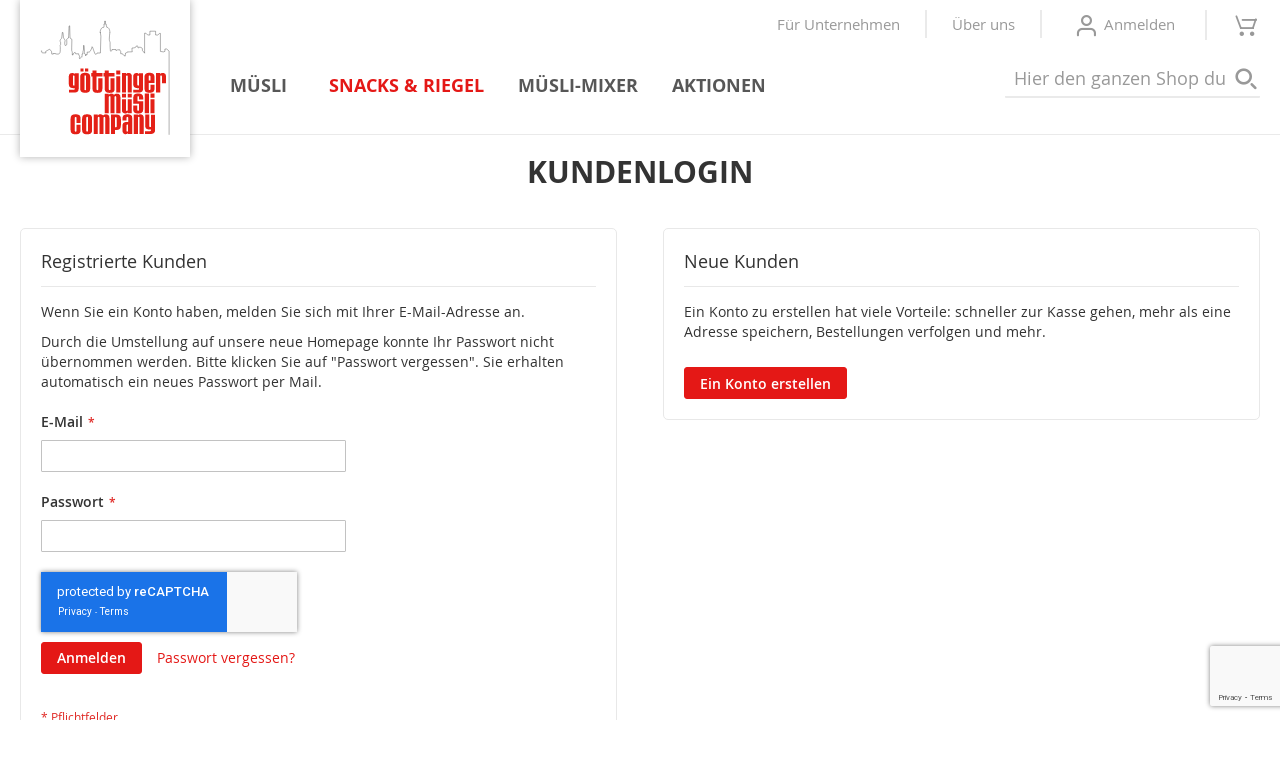

--- FILE ---
content_type: text/html; charset=utf-8
request_url: https://www.google.com/recaptcha/api2/anchor?ar=1&k=6LeJ1hAeAAAAADd4_9JcEfk-rrXTBuCTl91Kt6yV&co=aHR0cHM6Ly93d3cubXVlc2xpLWNvbXBhbnkuZGU6NDQz&hl=en&v=PoyoqOPhxBO7pBk68S4YbpHZ&size=invisible&badge=inline&anchor-ms=20000&execute-ms=30000&cb=7jepls3kxsdb
body_size: 49281
content:
<!DOCTYPE HTML><html dir="ltr" lang="en"><head><meta http-equiv="Content-Type" content="text/html; charset=UTF-8">
<meta http-equiv="X-UA-Compatible" content="IE=edge">
<title>reCAPTCHA</title>
<style type="text/css">
/* cyrillic-ext */
@font-face {
  font-family: 'Roboto';
  font-style: normal;
  font-weight: 400;
  font-stretch: 100%;
  src: url(//fonts.gstatic.com/s/roboto/v48/KFO7CnqEu92Fr1ME7kSn66aGLdTylUAMa3GUBHMdazTgWw.woff2) format('woff2');
  unicode-range: U+0460-052F, U+1C80-1C8A, U+20B4, U+2DE0-2DFF, U+A640-A69F, U+FE2E-FE2F;
}
/* cyrillic */
@font-face {
  font-family: 'Roboto';
  font-style: normal;
  font-weight: 400;
  font-stretch: 100%;
  src: url(//fonts.gstatic.com/s/roboto/v48/KFO7CnqEu92Fr1ME7kSn66aGLdTylUAMa3iUBHMdazTgWw.woff2) format('woff2');
  unicode-range: U+0301, U+0400-045F, U+0490-0491, U+04B0-04B1, U+2116;
}
/* greek-ext */
@font-face {
  font-family: 'Roboto';
  font-style: normal;
  font-weight: 400;
  font-stretch: 100%;
  src: url(//fonts.gstatic.com/s/roboto/v48/KFO7CnqEu92Fr1ME7kSn66aGLdTylUAMa3CUBHMdazTgWw.woff2) format('woff2');
  unicode-range: U+1F00-1FFF;
}
/* greek */
@font-face {
  font-family: 'Roboto';
  font-style: normal;
  font-weight: 400;
  font-stretch: 100%;
  src: url(//fonts.gstatic.com/s/roboto/v48/KFO7CnqEu92Fr1ME7kSn66aGLdTylUAMa3-UBHMdazTgWw.woff2) format('woff2');
  unicode-range: U+0370-0377, U+037A-037F, U+0384-038A, U+038C, U+038E-03A1, U+03A3-03FF;
}
/* math */
@font-face {
  font-family: 'Roboto';
  font-style: normal;
  font-weight: 400;
  font-stretch: 100%;
  src: url(//fonts.gstatic.com/s/roboto/v48/KFO7CnqEu92Fr1ME7kSn66aGLdTylUAMawCUBHMdazTgWw.woff2) format('woff2');
  unicode-range: U+0302-0303, U+0305, U+0307-0308, U+0310, U+0312, U+0315, U+031A, U+0326-0327, U+032C, U+032F-0330, U+0332-0333, U+0338, U+033A, U+0346, U+034D, U+0391-03A1, U+03A3-03A9, U+03B1-03C9, U+03D1, U+03D5-03D6, U+03F0-03F1, U+03F4-03F5, U+2016-2017, U+2034-2038, U+203C, U+2040, U+2043, U+2047, U+2050, U+2057, U+205F, U+2070-2071, U+2074-208E, U+2090-209C, U+20D0-20DC, U+20E1, U+20E5-20EF, U+2100-2112, U+2114-2115, U+2117-2121, U+2123-214F, U+2190, U+2192, U+2194-21AE, U+21B0-21E5, U+21F1-21F2, U+21F4-2211, U+2213-2214, U+2216-22FF, U+2308-230B, U+2310, U+2319, U+231C-2321, U+2336-237A, U+237C, U+2395, U+239B-23B7, U+23D0, U+23DC-23E1, U+2474-2475, U+25AF, U+25B3, U+25B7, U+25BD, U+25C1, U+25CA, U+25CC, U+25FB, U+266D-266F, U+27C0-27FF, U+2900-2AFF, U+2B0E-2B11, U+2B30-2B4C, U+2BFE, U+3030, U+FF5B, U+FF5D, U+1D400-1D7FF, U+1EE00-1EEFF;
}
/* symbols */
@font-face {
  font-family: 'Roboto';
  font-style: normal;
  font-weight: 400;
  font-stretch: 100%;
  src: url(//fonts.gstatic.com/s/roboto/v48/KFO7CnqEu92Fr1ME7kSn66aGLdTylUAMaxKUBHMdazTgWw.woff2) format('woff2');
  unicode-range: U+0001-000C, U+000E-001F, U+007F-009F, U+20DD-20E0, U+20E2-20E4, U+2150-218F, U+2190, U+2192, U+2194-2199, U+21AF, U+21E6-21F0, U+21F3, U+2218-2219, U+2299, U+22C4-22C6, U+2300-243F, U+2440-244A, U+2460-24FF, U+25A0-27BF, U+2800-28FF, U+2921-2922, U+2981, U+29BF, U+29EB, U+2B00-2BFF, U+4DC0-4DFF, U+FFF9-FFFB, U+10140-1018E, U+10190-1019C, U+101A0, U+101D0-101FD, U+102E0-102FB, U+10E60-10E7E, U+1D2C0-1D2D3, U+1D2E0-1D37F, U+1F000-1F0FF, U+1F100-1F1AD, U+1F1E6-1F1FF, U+1F30D-1F30F, U+1F315, U+1F31C, U+1F31E, U+1F320-1F32C, U+1F336, U+1F378, U+1F37D, U+1F382, U+1F393-1F39F, U+1F3A7-1F3A8, U+1F3AC-1F3AF, U+1F3C2, U+1F3C4-1F3C6, U+1F3CA-1F3CE, U+1F3D4-1F3E0, U+1F3ED, U+1F3F1-1F3F3, U+1F3F5-1F3F7, U+1F408, U+1F415, U+1F41F, U+1F426, U+1F43F, U+1F441-1F442, U+1F444, U+1F446-1F449, U+1F44C-1F44E, U+1F453, U+1F46A, U+1F47D, U+1F4A3, U+1F4B0, U+1F4B3, U+1F4B9, U+1F4BB, U+1F4BF, U+1F4C8-1F4CB, U+1F4D6, U+1F4DA, U+1F4DF, U+1F4E3-1F4E6, U+1F4EA-1F4ED, U+1F4F7, U+1F4F9-1F4FB, U+1F4FD-1F4FE, U+1F503, U+1F507-1F50B, U+1F50D, U+1F512-1F513, U+1F53E-1F54A, U+1F54F-1F5FA, U+1F610, U+1F650-1F67F, U+1F687, U+1F68D, U+1F691, U+1F694, U+1F698, U+1F6AD, U+1F6B2, U+1F6B9-1F6BA, U+1F6BC, U+1F6C6-1F6CF, U+1F6D3-1F6D7, U+1F6E0-1F6EA, U+1F6F0-1F6F3, U+1F6F7-1F6FC, U+1F700-1F7FF, U+1F800-1F80B, U+1F810-1F847, U+1F850-1F859, U+1F860-1F887, U+1F890-1F8AD, U+1F8B0-1F8BB, U+1F8C0-1F8C1, U+1F900-1F90B, U+1F93B, U+1F946, U+1F984, U+1F996, U+1F9E9, U+1FA00-1FA6F, U+1FA70-1FA7C, U+1FA80-1FA89, U+1FA8F-1FAC6, U+1FACE-1FADC, U+1FADF-1FAE9, U+1FAF0-1FAF8, U+1FB00-1FBFF;
}
/* vietnamese */
@font-face {
  font-family: 'Roboto';
  font-style: normal;
  font-weight: 400;
  font-stretch: 100%;
  src: url(//fonts.gstatic.com/s/roboto/v48/KFO7CnqEu92Fr1ME7kSn66aGLdTylUAMa3OUBHMdazTgWw.woff2) format('woff2');
  unicode-range: U+0102-0103, U+0110-0111, U+0128-0129, U+0168-0169, U+01A0-01A1, U+01AF-01B0, U+0300-0301, U+0303-0304, U+0308-0309, U+0323, U+0329, U+1EA0-1EF9, U+20AB;
}
/* latin-ext */
@font-face {
  font-family: 'Roboto';
  font-style: normal;
  font-weight: 400;
  font-stretch: 100%;
  src: url(//fonts.gstatic.com/s/roboto/v48/KFO7CnqEu92Fr1ME7kSn66aGLdTylUAMa3KUBHMdazTgWw.woff2) format('woff2');
  unicode-range: U+0100-02BA, U+02BD-02C5, U+02C7-02CC, U+02CE-02D7, U+02DD-02FF, U+0304, U+0308, U+0329, U+1D00-1DBF, U+1E00-1E9F, U+1EF2-1EFF, U+2020, U+20A0-20AB, U+20AD-20C0, U+2113, U+2C60-2C7F, U+A720-A7FF;
}
/* latin */
@font-face {
  font-family: 'Roboto';
  font-style: normal;
  font-weight: 400;
  font-stretch: 100%;
  src: url(//fonts.gstatic.com/s/roboto/v48/KFO7CnqEu92Fr1ME7kSn66aGLdTylUAMa3yUBHMdazQ.woff2) format('woff2');
  unicode-range: U+0000-00FF, U+0131, U+0152-0153, U+02BB-02BC, U+02C6, U+02DA, U+02DC, U+0304, U+0308, U+0329, U+2000-206F, U+20AC, U+2122, U+2191, U+2193, U+2212, U+2215, U+FEFF, U+FFFD;
}
/* cyrillic-ext */
@font-face {
  font-family: 'Roboto';
  font-style: normal;
  font-weight: 500;
  font-stretch: 100%;
  src: url(//fonts.gstatic.com/s/roboto/v48/KFO7CnqEu92Fr1ME7kSn66aGLdTylUAMa3GUBHMdazTgWw.woff2) format('woff2');
  unicode-range: U+0460-052F, U+1C80-1C8A, U+20B4, U+2DE0-2DFF, U+A640-A69F, U+FE2E-FE2F;
}
/* cyrillic */
@font-face {
  font-family: 'Roboto';
  font-style: normal;
  font-weight: 500;
  font-stretch: 100%;
  src: url(//fonts.gstatic.com/s/roboto/v48/KFO7CnqEu92Fr1ME7kSn66aGLdTylUAMa3iUBHMdazTgWw.woff2) format('woff2');
  unicode-range: U+0301, U+0400-045F, U+0490-0491, U+04B0-04B1, U+2116;
}
/* greek-ext */
@font-face {
  font-family: 'Roboto';
  font-style: normal;
  font-weight: 500;
  font-stretch: 100%;
  src: url(//fonts.gstatic.com/s/roboto/v48/KFO7CnqEu92Fr1ME7kSn66aGLdTylUAMa3CUBHMdazTgWw.woff2) format('woff2');
  unicode-range: U+1F00-1FFF;
}
/* greek */
@font-face {
  font-family: 'Roboto';
  font-style: normal;
  font-weight: 500;
  font-stretch: 100%;
  src: url(//fonts.gstatic.com/s/roboto/v48/KFO7CnqEu92Fr1ME7kSn66aGLdTylUAMa3-UBHMdazTgWw.woff2) format('woff2');
  unicode-range: U+0370-0377, U+037A-037F, U+0384-038A, U+038C, U+038E-03A1, U+03A3-03FF;
}
/* math */
@font-face {
  font-family: 'Roboto';
  font-style: normal;
  font-weight: 500;
  font-stretch: 100%;
  src: url(//fonts.gstatic.com/s/roboto/v48/KFO7CnqEu92Fr1ME7kSn66aGLdTylUAMawCUBHMdazTgWw.woff2) format('woff2');
  unicode-range: U+0302-0303, U+0305, U+0307-0308, U+0310, U+0312, U+0315, U+031A, U+0326-0327, U+032C, U+032F-0330, U+0332-0333, U+0338, U+033A, U+0346, U+034D, U+0391-03A1, U+03A3-03A9, U+03B1-03C9, U+03D1, U+03D5-03D6, U+03F0-03F1, U+03F4-03F5, U+2016-2017, U+2034-2038, U+203C, U+2040, U+2043, U+2047, U+2050, U+2057, U+205F, U+2070-2071, U+2074-208E, U+2090-209C, U+20D0-20DC, U+20E1, U+20E5-20EF, U+2100-2112, U+2114-2115, U+2117-2121, U+2123-214F, U+2190, U+2192, U+2194-21AE, U+21B0-21E5, U+21F1-21F2, U+21F4-2211, U+2213-2214, U+2216-22FF, U+2308-230B, U+2310, U+2319, U+231C-2321, U+2336-237A, U+237C, U+2395, U+239B-23B7, U+23D0, U+23DC-23E1, U+2474-2475, U+25AF, U+25B3, U+25B7, U+25BD, U+25C1, U+25CA, U+25CC, U+25FB, U+266D-266F, U+27C0-27FF, U+2900-2AFF, U+2B0E-2B11, U+2B30-2B4C, U+2BFE, U+3030, U+FF5B, U+FF5D, U+1D400-1D7FF, U+1EE00-1EEFF;
}
/* symbols */
@font-face {
  font-family: 'Roboto';
  font-style: normal;
  font-weight: 500;
  font-stretch: 100%;
  src: url(//fonts.gstatic.com/s/roboto/v48/KFO7CnqEu92Fr1ME7kSn66aGLdTylUAMaxKUBHMdazTgWw.woff2) format('woff2');
  unicode-range: U+0001-000C, U+000E-001F, U+007F-009F, U+20DD-20E0, U+20E2-20E4, U+2150-218F, U+2190, U+2192, U+2194-2199, U+21AF, U+21E6-21F0, U+21F3, U+2218-2219, U+2299, U+22C4-22C6, U+2300-243F, U+2440-244A, U+2460-24FF, U+25A0-27BF, U+2800-28FF, U+2921-2922, U+2981, U+29BF, U+29EB, U+2B00-2BFF, U+4DC0-4DFF, U+FFF9-FFFB, U+10140-1018E, U+10190-1019C, U+101A0, U+101D0-101FD, U+102E0-102FB, U+10E60-10E7E, U+1D2C0-1D2D3, U+1D2E0-1D37F, U+1F000-1F0FF, U+1F100-1F1AD, U+1F1E6-1F1FF, U+1F30D-1F30F, U+1F315, U+1F31C, U+1F31E, U+1F320-1F32C, U+1F336, U+1F378, U+1F37D, U+1F382, U+1F393-1F39F, U+1F3A7-1F3A8, U+1F3AC-1F3AF, U+1F3C2, U+1F3C4-1F3C6, U+1F3CA-1F3CE, U+1F3D4-1F3E0, U+1F3ED, U+1F3F1-1F3F3, U+1F3F5-1F3F7, U+1F408, U+1F415, U+1F41F, U+1F426, U+1F43F, U+1F441-1F442, U+1F444, U+1F446-1F449, U+1F44C-1F44E, U+1F453, U+1F46A, U+1F47D, U+1F4A3, U+1F4B0, U+1F4B3, U+1F4B9, U+1F4BB, U+1F4BF, U+1F4C8-1F4CB, U+1F4D6, U+1F4DA, U+1F4DF, U+1F4E3-1F4E6, U+1F4EA-1F4ED, U+1F4F7, U+1F4F9-1F4FB, U+1F4FD-1F4FE, U+1F503, U+1F507-1F50B, U+1F50D, U+1F512-1F513, U+1F53E-1F54A, U+1F54F-1F5FA, U+1F610, U+1F650-1F67F, U+1F687, U+1F68D, U+1F691, U+1F694, U+1F698, U+1F6AD, U+1F6B2, U+1F6B9-1F6BA, U+1F6BC, U+1F6C6-1F6CF, U+1F6D3-1F6D7, U+1F6E0-1F6EA, U+1F6F0-1F6F3, U+1F6F7-1F6FC, U+1F700-1F7FF, U+1F800-1F80B, U+1F810-1F847, U+1F850-1F859, U+1F860-1F887, U+1F890-1F8AD, U+1F8B0-1F8BB, U+1F8C0-1F8C1, U+1F900-1F90B, U+1F93B, U+1F946, U+1F984, U+1F996, U+1F9E9, U+1FA00-1FA6F, U+1FA70-1FA7C, U+1FA80-1FA89, U+1FA8F-1FAC6, U+1FACE-1FADC, U+1FADF-1FAE9, U+1FAF0-1FAF8, U+1FB00-1FBFF;
}
/* vietnamese */
@font-face {
  font-family: 'Roboto';
  font-style: normal;
  font-weight: 500;
  font-stretch: 100%;
  src: url(//fonts.gstatic.com/s/roboto/v48/KFO7CnqEu92Fr1ME7kSn66aGLdTylUAMa3OUBHMdazTgWw.woff2) format('woff2');
  unicode-range: U+0102-0103, U+0110-0111, U+0128-0129, U+0168-0169, U+01A0-01A1, U+01AF-01B0, U+0300-0301, U+0303-0304, U+0308-0309, U+0323, U+0329, U+1EA0-1EF9, U+20AB;
}
/* latin-ext */
@font-face {
  font-family: 'Roboto';
  font-style: normal;
  font-weight: 500;
  font-stretch: 100%;
  src: url(//fonts.gstatic.com/s/roboto/v48/KFO7CnqEu92Fr1ME7kSn66aGLdTylUAMa3KUBHMdazTgWw.woff2) format('woff2');
  unicode-range: U+0100-02BA, U+02BD-02C5, U+02C7-02CC, U+02CE-02D7, U+02DD-02FF, U+0304, U+0308, U+0329, U+1D00-1DBF, U+1E00-1E9F, U+1EF2-1EFF, U+2020, U+20A0-20AB, U+20AD-20C0, U+2113, U+2C60-2C7F, U+A720-A7FF;
}
/* latin */
@font-face {
  font-family: 'Roboto';
  font-style: normal;
  font-weight: 500;
  font-stretch: 100%;
  src: url(//fonts.gstatic.com/s/roboto/v48/KFO7CnqEu92Fr1ME7kSn66aGLdTylUAMa3yUBHMdazQ.woff2) format('woff2');
  unicode-range: U+0000-00FF, U+0131, U+0152-0153, U+02BB-02BC, U+02C6, U+02DA, U+02DC, U+0304, U+0308, U+0329, U+2000-206F, U+20AC, U+2122, U+2191, U+2193, U+2212, U+2215, U+FEFF, U+FFFD;
}
/* cyrillic-ext */
@font-face {
  font-family: 'Roboto';
  font-style: normal;
  font-weight: 900;
  font-stretch: 100%;
  src: url(//fonts.gstatic.com/s/roboto/v48/KFO7CnqEu92Fr1ME7kSn66aGLdTylUAMa3GUBHMdazTgWw.woff2) format('woff2');
  unicode-range: U+0460-052F, U+1C80-1C8A, U+20B4, U+2DE0-2DFF, U+A640-A69F, U+FE2E-FE2F;
}
/* cyrillic */
@font-face {
  font-family: 'Roboto';
  font-style: normal;
  font-weight: 900;
  font-stretch: 100%;
  src: url(//fonts.gstatic.com/s/roboto/v48/KFO7CnqEu92Fr1ME7kSn66aGLdTylUAMa3iUBHMdazTgWw.woff2) format('woff2');
  unicode-range: U+0301, U+0400-045F, U+0490-0491, U+04B0-04B1, U+2116;
}
/* greek-ext */
@font-face {
  font-family: 'Roboto';
  font-style: normal;
  font-weight: 900;
  font-stretch: 100%;
  src: url(//fonts.gstatic.com/s/roboto/v48/KFO7CnqEu92Fr1ME7kSn66aGLdTylUAMa3CUBHMdazTgWw.woff2) format('woff2');
  unicode-range: U+1F00-1FFF;
}
/* greek */
@font-face {
  font-family: 'Roboto';
  font-style: normal;
  font-weight: 900;
  font-stretch: 100%;
  src: url(//fonts.gstatic.com/s/roboto/v48/KFO7CnqEu92Fr1ME7kSn66aGLdTylUAMa3-UBHMdazTgWw.woff2) format('woff2');
  unicode-range: U+0370-0377, U+037A-037F, U+0384-038A, U+038C, U+038E-03A1, U+03A3-03FF;
}
/* math */
@font-face {
  font-family: 'Roboto';
  font-style: normal;
  font-weight: 900;
  font-stretch: 100%;
  src: url(//fonts.gstatic.com/s/roboto/v48/KFO7CnqEu92Fr1ME7kSn66aGLdTylUAMawCUBHMdazTgWw.woff2) format('woff2');
  unicode-range: U+0302-0303, U+0305, U+0307-0308, U+0310, U+0312, U+0315, U+031A, U+0326-0327, U+032C, U+032F-0330, U+0332-0333, U+0338, U+033A, U+0346, U+034D, U+0391-03A1, U+03A3-03A9, U+03B1-03C9, U+03D1, U+03D5-03D6, U+03F0-03F1, U+03F4-03F5, U+2016-2017, U+2034-2038, U+203C, U+2040, U+2043, U+2047, U+2050, U+2057, U+205F, U+2070-2071, U+2074-208E, U+2090-209C, U+20D0-20DC, U+20E1, U+20E5-20EF, U+2100-2112, U+2114-2115, U+2117-2121, U+2123-214F, U+2190, U+2192, U+2194-21AE, U+21B0-21E5, U+21F1-21F2, U+21F4-2211, U+2213-2214, U+2216-22FF, U+2308-230B, U+2310, U+2319, U+231C-2321, U+2336-237A, U+237C, U+2395, U+239B-23B7, U+23D0, U+23DC-23E1, U+2474-2475, U+25AF, U+25B3, U+25B7, U+25BD, U+25C1, U+25CA, U+25CC, U+25FB, U+266D-266F, U+27C0-27FF, U+2900-2AFF, U+2B0E-2B11, U+2B30-2B4C, U+2BFE, U+3030, U+FF5B, U+FF5D, U+1D400-1D7FF, U+1EE00-1EEFF;
}
/* symbols */
@font-face {
  font-family: 'Roboto';
  font-style: normal;
  font-weight: 900;
  font-stretch: 100%;
  src: url(//fonts.gstatic.com/s/roboto/v48/KFO7CnqEu92Fr1ME7kSn66aGLdTylUAMaxKUBHMdazTgWw.woff2) format('woff2');
  unicode-range: U+0001-000C, U+000E-001F, U+007F-009F, U+20DD-20E0, U+20E2-20E4, U+2150-218F, U+2190, U+2192, U+2194-2199, U+21AF, U+21E6-21F0, U+21F3, U+2218-2219, U+2299, U+22C4-22C6, U+2300-243F, U+2440-244A, U+2460-24FF, U+25A0-27BF, U+2800-28FF, U+2921-2922, U+2981, U+29BF, U+29EB, U+2B00-2BFF, U+4DC0-4DFF, U+FFF9-FFFB, U+10140-1018E, U+10190-1019C, U+101A0, U+101D0-101FD, U+102E0-102FB, U+10E60-10E7E, U+1D2C0-1D2D3, U+1D2E0-1D37F, U+1F000-1F0FF, U+1F100-1F1AD, U+1F1E6-1F1FF, U+1F30D-1F30F, U+1F315, U+1F31C, U+1F31E, U+1F320-1F32C, U+1F336, U+1F378, U+1F37D, U+1F382, U+1F393-1F39F, U+1F3A7-1F3A8, U+1F3AC-1F3AF, U+1F3C2, U+1F3C4-1F3C6, U+1F3CA-1F3CE, U+1F3D4-1F3E0, U+1F3ED, U+1F3F1-1F3F3, U+1F3F5-1F3F7, U+1F408, U+1F415, U+1F41F, U+1F426, U+1F43F, U+1F441-1F442, U+1F444, U+1F446-1F449, U+1F44C-1F44E, U+1F453, U+1F46A, U+1F47D, U+1F4A3, U+1F4B0, U+1F4B3, U+1F4B9, U+1F4BB, U+1F4BF, U+1F4C8-1F4CB, U+1F4D6, U+1F4DA, U+1F4DF, U+1F4E3-1F4E6, U+1F4EA-1F4ED, U+1F4F7, U+1F4F9-1F4FB, U+1F4FD-1F4FE, U+1F503, U+1F507-1F50B, U+1F50D, U+1F512-1F513, U+1F53E-1F54A, U+1F54F-1F5FA, U+1F610, U+1F650-1F67F, U+1F687, U+1F68D, U+1F691, U+1F694, U+1F698, U+1F6AD, U+1F6B2, U+1F6B9-1F6BA, U+1F6BC, U+1F6C6-1F6CF, U+1F6D3-1F6D7, U+1F6E0-1F6EA, U+1F6F0-1F6F3, U+1F6F7-1F6FC, U+1F700-1F7FF, U+1F800-1F80B, U+1F810-1F847, U+1F850-1F859, U+1F860-1F887, U+1F890-1F8AD, U+1F8B0-1F8BB, U+1F8C0-1F8C1, U+1F900-1F90B, U+1F93B, U+1F946, U+1F984, U+1F996, U+1F9E9, U+1FA00-1FA6F, U+1FA70-1FA7C, U+1FA80-1FA89, U+1FA8F-1FAC6, U+1FACE-1FADC, U+1FADF-1FAE9, U+1FAF0-1FAF8, U+1FB00-1FBFF;
}
/* vietnamese */
@font-face {
  font-family: 'Roboto';
  font-style: normal;
  font-weight: 900;
  font-stretch: 100%;
  src: url(//fonts.gstatic.com/s/roboto/v48/KFO7CnqEu92Fr1ME7kSn66aGLdTylUAMa3OUBHMdazTgWw.woff2) format('woff2');
  unicode-range: U+0102-0103, U+0110-0111, U+0128-0129, U+0168-0169, U+01A0-01A1, U+01AF-01B0, U+0300-0301, U+0303-0304, U+0308-0309, U+0323, U+0329, U+1EA0-1EF9, U+20AB;
}
/* latin-ext */
@font-face {
  font-family: 'Roboto';
  font-style: normal;
  font-weight: 900;
  font-stretch: 100%;
  src: url(//fonts.gstatic.com/s/roboto/v48/KFO7CnqEu92Fr1ME7kSn66aGLdTylUAMa3KUBHMdazTgWw.woff2) format('woff2');
  unicode-range: U+0100-02BA, U+02BD-02C5, U+02C7-02CC, U+02CE-02D7, U+02DD-02FF, U+0304, U+0308, U+0329, U+1D00-1DBF, U+1E00-1E9F, U+1EF2-1EFF, U+2020, U+20A0-20AB, U+20AD-20C0, U+2113, U+2C60-2C7F, U+A720-A7FF;
}
/* latin */
@font-face {
  font-family: 'Roboto';
  font-style: normal;
  font-weight: 900;
  font-stretch: 100%;
  src: url(//fonts.gstatic.com/s/roboto/v48/KFO7CnqEu92Fr1ME7kSn66aGLdTylUAMa3yUBHMdazQ.woff2) format('woff2');
  unicode-range: U+0000-00FF, U+0131, U+0152-0153, U+02BB-02BC, U+02C6, U+02DA, U+02DC, U+0304, U+0308, U+0329, U+2000-206F, U+20AC, U+2122, U+2191, U+2193, U+2212, U+2215, U+FEFF, U+FFFD;
}

</style>
<link rel="stylesheet" type="text/css" href="https://www.gstatic.com/recaptcha/releases/PoyoqOPhxBO7pBk68S4YbpHZ/styles__ltr.css">
<script nonce="ghkN21-0JirkLj3BWyfVOQ" type="text/javascript">window['__recaptcha_api'] = 'https://www.google.com/recaptcha/api2/';</script>
<script type="text/javascript" src="https://www.gstatic.com/recaptcha/releases/PoyoqOPhxBO7pBk68S4YbpHZ/recaptcha__en.js" nonce="ghkN21-0JirkLj3BWyfVOQ">
      
    </script></head>
<body><div id="rc-anchor-alert" class="rc-anchor-alert"></div>
<input type="hidden" id="recaptcha-token" value="[base64]">
<script type="text/javascript" nonce="ghkN21-0JirkLj3BWyfVOQ">
      recaptcha.anchor.Main.init("[\x22ainput\x22,[\x22bgdata\x22,\x22\x22,\[base64]/[base64]/UltIKytdPWE6KGE8MjA0OD9SW0grK109YT4+NnwxOTI6KChhJjY0NTEyKT09NTUyOTYmJnErMTxoLmxlbmd0aCYmKGguY2hhckNvZGVBdChxKzEpJjY0NTEyKT09NTYzMjA/[base64]/MjU1OlI/[base64]/[base64]/[base64]/[base64]/[base64]/[base64]/[base64]/[base64]/[base64]/[base64]\x22,\[base64]\x22,\x22FcKrPi9sP3jDlmfCpBwQw4PDgMK0wqZkfx7Ci112CsKZw7fCmyzCr3fCvsKZfsKmwo4BEMKKKWxbw69xHsOLFw16wr3DmXoucF9Yw6/Drmgawpw1w6gkZFIoQMK/[base64]/DhsO2wrd2H8OtwqvCjHkEw7lMXsOBJgLCkHnDsEEFZwbCqsOQw7fDgiAMalsOMcKCwoA1wrt8w73DtmUSDR/CgifDnMKOSw/DusOzwrYTw7wRwoYKwr1cUMKlQHJTesOiwrTCvVs2w7/[base64]/blfCksO+SHcSL8KBXEQSwr4DMk7CkcKiwrwld8ODwqETwpvDicKVw6wpw7PCkz7ClcO7wo09w5LDmsKowoJcwrEEZMKOMcK5BCBbwozDr8O9w7TDklDDghAPwrjDiGkBDsOEDks1w48PwqBHDRzDgUNEw6J6wofClMKdwqTCs2lmDsKIw6/CrMKlB8O+PcOPw6oIwrbCm8OKecOFa8OFdMKWThTCqxlCw6jDosKiw4TDrCTCjcONw4txAkLDpm1/w65VeFfCuibDucO2a2RsW8KEDcKawp/DmEBhw7zCuAzDogzDpsOgwp0ie3PCq8K6XCptwqQcwrIuw73CoMKvSgpvwrjCvsK8w4wMUXLDv8ONw47ClXdXw5XDgcKPOwRhRMOPCMOhw7jDui3DhsOxwp/Ct8OTP8OIW8K1KMOKw5nCp3fDtHJUwpnCllpEGhluwrAEeXMpwpLCtlbDucKdN8OPe8Owc8OTwqXCtMKKesO/woLCtMOMaMOVw4rDgMKLGhDDkSXDr1PDlxpDdhUUwrjDrTPCtMOpw4rCr8OlwqJhKsKDwr4+SB13woxaw6V4wrvDn3A+wqbCuTwnJMOTw4vChMKIaX/CpMOeDsOoKsKZOC82YlXCpMKdVsKBwo5rw4HDkC8lwowfw7jCscK8FkZmZA00wovDqVrCt0bCiHnDqcO2OMKLw4rDgCLDrMKuREPDtURbw4YVbMKOwpbChsOkI8OWwoXClsOnP0fCq0/CqznChljDlQELw7AkacKiHcKow4F8ScKBwoXCkcKWw6g5JHrDg8OzBmdWL8O4S8ODawnCg2jCuMO8w5g8GkPCsyBmwqY0NcOqS0N9wp/CgcOlEcKFwoLDhhtTAcKCTXckZcOtbQLDtsKWX0LDosK9w7poQMKjw4LDg8OrMSQBSDjDh2szO8KYRB/ClMO7wpbCpMOgTcKiw6xsbcKtCsKCWEc/GBLDmSRlw4cPwrLDh8OBP8KFSMKXe3JNfy7CjRY1wp7Cj1HDmwxvcUUew751QsKNw54MQiLCm8OoesKIe8O1BMK7bEFqSS/[base64]/[base64]/wrfDmMOnworCucKTWx83wrbCmcORw6NMUiXCjcOLwoIwQ8KfdCx6F8KtKg5pw4JQE8O6ID16RcKvwqNcC8KSTTvCoVUxw4dFwrPDuMOTw7TCrVnCncKbGsK/wpXCqMKbUwPDicKUwofCvRrCtlY9w57DpBApw6FkWSDCpcKXwpPDqlnCr0DCuMKowq9qw402w5Q2wokOwrnDmRoJIsOgRMOUw4/CuA5aw6JSwrMrAsO2wpzCqB7CocK/[base64]/CscKPMUbDrsO0w5pLw7/DpMOZbVrDinxfwpzDuSESPGoBBMKYVsKwa1Zvw5XDg3tLw5nCoCB0N8K7VSfDtsOqwrAewo97wpcLw53DhcKMwq/[base64]/CkwQ7w70Qw4RHw57Ds3fDvMOccmPDvMOqw7JOQcKNw7XDn1LCv8ONwpktw40DfMOkJMKBYsKXacKfJsOTSE3CnEbCi8OXw4vDhwbDtiAFwphUMxjDgsOyw4PDlcOcfxfDvR/DmsKzw4bDqFlSccKOwr58w5jChQLDq8K6wooawq0bdGTDvz0NVSHDpsOJT8O2OMKcwqzDjh47eMOPwqwPwrvCpnBoIcOZwrxkw5DDv8Kaw7IGwoEHPBdHw7UqLjzCrsKiwo42w7LDqgQ/wr8dVxZRf0/[base64]/wocHDsKMBHtdHsKQVcKuGEhEw6fDncKdwqpzZk3CsiXCt2rDpVJMPhfCqWDCpMKmCsO4woMFTSgpw4QDKAjDnnx1IBlTLQ9NWDUUwr8Uw45Aw7dZDMKwVMKzblXCklNcESHDrMOGw5DDo8KMwrVia8KpRl7CoiTDmRV5w5lOG8ONTjY2w7YAwobDjcO/woRMUk8mw61sQH3DiMK/WDM/OFZtEWVSSzxdwrtywqDCgCMfw6wsw600wqwew7g/[base64]/Dt13CpcKJFcKIw63ClsOjwpfDqsOyw7DCnWkDAxolBcONMnXCuzTDjV1OZnYHfsOkw7nDu8K/RcKQw7hvDMKCRsO5wr8xwpAEY8KUw6UBwoDCowQBfXoEwpPCmF7Dm8KsH1jCpcKGwr8awovCix/DmDgRw5EJGMK/wqk+wrUWNHXDgcKzw78BwoDDnh/[base64]/[base64]/[base64]/[base64]/LMKEL1YOw6zDtQPCpMKuLMOHB8KhAcOvF8KZdsO1wpVvwr5dMxDDtg1FHkvDjHbDmC4Mwo0oASgwaAUKaCvCksKzN8OzJsKfwoHCogPCm3vDtMOIwrrCmkJswpTDnMO+w7QsNcKgTcOgwrPCpwvCrQ/[base64]/DtcO1w6/DjsKUwqwBwo5rw7FafsOdw7QUwq7Ds8Kbw48Lw6zDpsK4WMO3UcO4AcOrFw4ewrE/w5EmM8OTwqsaXxnDrMOhO8OUTVHCnsKmwrzDgD3ClMOpw5pOwpwAwp51woTCk3IqO8KRcEVME8K/[base64]/[base64]/CqcKRHmNCe8KPVMOdFkHDh0stw6tnH1nDjzkuFkvCkMKtDsO1w4XDhBEAw7kZw7k8wpjDvDErwqzDqcODw5hUwpnDlcKyw5o5ecKbwo7Dlz85XsOhF8K6C14Xw6AMDB/[base64]/w67CjMOjOCUvw7HDimBLYALCoMKBwpDCp8Oyw47Dm8KAw7jDkcOhwqtmY3DDqMKMNHl8MsOjw5QZw4PDssO/w4fDjlHDpMKswqjCvcKrwp8uYMKYNV/DjMKpZMKGRsObw6zDkz9nwqlWwrEEVsOLCTTDg8K/[base64]/DtMOkScKXW8KAwpEgNk7Ch0ESdcKAw4LDucK2f8OubcOgw4dhMB7DvjTCmG5aJBYsUShMYn81wo1Ew7YwwrvDl8Kca8K+wovDtFpPAy8iXsKZUzHDosK0w7HDg8K2a1jDlMO2LyfDs8KIGyrDmRdCwr/CgC8QwrfDjTRlODnDlsO0LlYcaGtWwovDsEoVEHEZwr1ebcO+w7E0SsKLwqsWw5gqcMO2wo/DnVJBwoDDpkrCncOpVEnDs8KlXsOqfMKAworDu8K0M2okw4zDji1pKMOUwqgVV2bDqAAIw6l3EVoIw4LCu2N9wpPDocOTDMK0wp7CjHLDuHMpw4XCigwvax5/[base64]/Dvho7R8KBwrDDvcKZA8OtPsOiMMKVw6jCoEjDti/DvMKufcO9wo1/wr7Dri5+fmzDhEjCnEgICV48wo/CmVTCgMOhchzCtMO6PcKoeMKoN37CgMKlwqbCqMKRKifCrEjDq2syw6HCn8KPwpjCvMKFwqZUYSPCusKYwohvasO/w6nDn1DDkMOYwoXCklNeEcKLwq05K8KOwrbCnEJ5Ln3DtWU+w5nDusOKw5lFVG/Cpy16wqTCpF0Xex3Cp0RBdcOAwp9rAcO0ZQljw7XCscO1w6XCmMOcwqTCvm7Dv8KSw6vDiULDgsOkw4zCgMKnw6lHFjrDgMKNw77DiMOiMR8gHEvDkcOCw58VcMOsd8Otw5dRZcKJwoB4wpTCj8Kgw5PDn8KwwrzCr13DvQjCh1/Ck8O4csKbQMOydsK3wrnDlcOIMlXCuEF1wpd4wpEHw5bCv8KCwqtVwoPCqSU9KycswrVvwpHDkF7Cnhxlw7/[base64]/w53CoMKCTsKWFVjDkcOPOcK9wpVkTR/[base64]/DncKWd8K3N8OGK1DCvsOjwrbDq2g+WwfDicOQdcKNwoM8Wi/CtmF5wqLCpC/CjkbCgcOSUMOPSWzDpj3CoEzDiMOCw4nDs8O4woHDt3gSwo3DqsKoesOEw44JdcKQWsKOw4kXKMKowqFDWcKMw6zCkjUCIxvCqsONTxVQwql5wo3CicKHEcK8wpR6w7bCusOwCH8HJ8K/L8O3woLCkX7CocKXw4zCksKuI8OUwqDDrMKrGAvCu8K6B8Ovw40eFT0/[base64]/Cr0XDhnleFzNaOsOew5nDnMOcBsKJVMOPdcOTYAhaQD51N8Kjwr1WQz/Do8KjwqXCuFk2w4/CtUtuEMK9AwLDiMKaw4XDusO8CiRNN8OTaFXCv1AuwpnCuMOQIMOcw5LCsjbDpRHCvHDDnhHDqMOZw63DocO9wp4PwpHClHzDq8KwfQhfw4Rdw5PDksOmw77CjMOcwpY7wqnDjsK+dH/Ch23DiGBaQMKuWsOkJz9dO1fCiGwhw5duwrTDvxBRwodqw7c5IRfDg8OywrXDt8OgEMOHFcObLWzDlEPDhXrCuMOTd1/Cs8KSD2wYwpvCojfCpMKlwoHDp2zCjyArw7ZfSsKZS1Y4wp0VPTvCmcKQw6Fkw4k+fC/Dl3lnwo8JwqnDpG3CocOyw5ZMdS/DqSXChMKtDcKXwqZPw6QaP8Oyw7rCm3DCux3DssKKScOOVX/DmxkpOMOaORM7w7DCtMOmZSbDs8KMw5tfQinDi8Kgw7PDnsO2w6pXBHDCtzXCgMKNGgdOM8OzEMKlw6zCisOiBU8vwpNfw7zDmMONaMKtZcKmwrYFSQXDtXksbMOdw6xlw6LDqMOlT8K5wrrDtw9BRkTDtMKCw7bDqBDDm8OmRcO/[base64]/[base64]/DgsOdUgMAw5VWw5rDi8K3G8Kgw7Yhw6gIX8OIwq9/[base64]/CmsKIwrdYAWPDvUDDl8Otw6/DoRvDusO2PQzDpMKbHsOSYMKZwqzDugrCksKxw6PCrQHDmcOzwp3Ds8O/w5pWw7MlSsO2VwPCrcKwwrLCq0rCncOpw6TDviczesODw7/DlS3CqWTDl8KrUnfCuirClMKTHVHDnGptWcKEwqbCmCgpK1DCpcORw5g+aHsKwprDizXDhG5hLGA1w4nCjzYtHD5NKhPCul5Cw7HDpVLCghDDksK/wp3DsHMXwoR1QcOSw6bDhsKwwqvDuksYw7dFw7PDssKcGmgowovDqcO8woDCmBnCh8KCCjxFwoxYZzQMw6nDohMhw6BCwowDVMK9QwA4wq9cKMO7w64TMMKcw4PCpsOWwrJJwoPCl8OjGcKRwovDp8KRO8OAT8ONw5I4w4nCmiRLNQnCujQDRhzDssKuw4/Dv8Otw5rDg8OhwojDugp4w5TDi8KVw7PDjT9WD8OueCotTjrDhBHCnkbCsMOua8OFfRc+XsOdw5tzRsKII8OHwps8P8OIwrfDhcKmwpYgaFQccC85wpXDoVEdEcKrIWPDlcKeGl7Dp3/[base64]/DssO4aS/ChRkFwp7CqnVlWcOrwrg/TGzDpMKfdGDClcK8eMKxF8KMMsKtJ2jCg8OKwofCjcKWw7/CvQpPw6s7w6Bhw4FNVMKlwrkpBnzCisOeR17CpR06JAM6ES7Dl8Kgw7/ClcOywp3ClVLDvTVtLD/CnFZDEsKXw5nDicODwpbDocO9B8O3WBjDtMKVw6sqw4VMNcO5TMOnT8KmwrpLXQxLZcOfdsOgwrLCuGRwIDLDlsOTOAZAUcKuY8O5Hw1bGsKuwrgVw4tJE2/CongIwpLDlRtJWhZlw7TDicK9wr5XAm7Cu8OSwpETaFFZw4kAw69bBcKNNHHCj8Oyw5jCsFwqVcOVwo8tw5M4RMONfMO5wpZoTUIJRsOhwobCqg3DnxcDwrxFw6PCpcKcw7d5aEnCv0hTw40ewq/DsMKnZmMHwr3CgjMnIRlOw7vDucKAZ8Ogw6PDj8ONw6LDmsKNwqUBwptqdy91SsK0wo/Dphcvw6/Dj8KMJ8K3w6jDnMKSwqLDh8OxwoXDhcKAwonCqTbDvUPCtMKiwoFWXMOew4IudFrDgw0lGjPDosOddMKoUMODw6DDmm5fXsKfcVjDm8KWdMOCwoNRw59UwodxGcKHwqYIKsOBXAgUwpZTwr/[base64]/CqFjDoR/CgMO/PR8Yw5zDusOjbWrDhgkQwpjCvsKHw67DiFJNwp1+ITPCrsO3wr8Aw7x6wqEqw7LCpjXDucOdQSfDnFYVFjTDr8ObwqzCiMKESlh6w5bDisOWwqckw6Ucw5R/FGDDpW3DusKNwrzDlsKyw50Bw4/Cl27Cig99w7vCtsKXcWdhwpowwrHCiEdQa8KdW8O7V8KQfcOIwpPCrmfDqsOWw6HDm3k5G8KYPsOYNWzDuAdcIcK+bMK5wrfDoHAIfgHDqcKzwo/DqcKLwo4MAT3DggXCrXQtBkhCwqhYQcOzw4HCtcKXwp/Cg8OAw7nCisKmEsK+w5ZJN8KZGT8gZX/Cl8OzwoMqwrwswowBPMOlwojDgVIawoIkOEV5wpgSwptsHsOaS8OiwofDlsKfw5VswofCmcOUw6/[base64]/w5/Dj8K6GcO0w7jDk0sowpUewp57wr0cZMOGw6RpVlVYA1rDiWvChMKAw7TCmx/[base64]/[base64]/OMKUwpzDrRjDp8K7em9QS8Otw44hwrnCm2QpHMOUw6pJIELConl6EDZJQSDDusOhw7vCjHLDm8Kdw4MHwpgbwooMcMOKwr0ewp5EwrzDnlZgCcKTw6YEw7cqwpnClm8PanPCj8OMRHEow5LCrsOOwqTClWzDrcK/N2BeE2IrwroAwoDDqjnCvVpOwpFmcVzCn8KcRMOIZcKYwpPCtMKkwpDCkl7DqkYpwqTDn8KLwqAERcKlJxXCjMOgdgTDsz5dw64QwpYqBgHClVB5wqDCnsKVwqE5w50qwr/CiWtyX8OQwrwiwoAawognagrCpEHDrwFiw5jCiMKww4LCgHgAwrFYMwnDoRHDj8OOUsOJwoLDuhDCjMOkw4ILwp1cwp8wAgnCpmQtKMONw4EMV1fDp8K5wpZ6w5IhE8KOScKZPwVpwo1UwqNtw40Vw4l2w4s/wqbDksKmEsKseMO+wpQnasKdWcK3wppMwqLCgcOyw5XDtyTDnMKVYi8TQcOpwrPCg8O+asOaw7bCokIaw6gRwrB4wqzDkHnDs8OpasOtUcOkc8OEHMOOFMOlwqbCjX3DosK2w6/CulDCh3/CqyzDhzrDucOIw5dxFMO4bcKSIcKdw4Rxw6FfwoIvw4VrwoU5woUuI2JCC8OGwoIQw5nCjhA+BQ4yw6/CvHE4w6sjw6k9wrvClMKWw4nCqTFDw6QgKsKhHsOhV8OoSsK8S0/CrVJeei5zwqHDoMOPQcOCCivDscKyYcOWw5p0wr/Cj03CgcOrwr3DsA7CuMKywoHDnBrDtGDCjMOaw7zDvsKeGsO3CsKHwrxRI8KTwqUkw6DCtcO4eMKVwoDDkHF9wqLDozVQw5hTwofCjBIhwqzDksOWw5cFMcOrVMKgAm/CmzBKCHkJN8KqZsO5wqpYfHHDnE/CoGXDvsK4wqPDn10Ww5rDu3/[base64]/CtMKNwqXClcKMIFHDnH0jwokXw4HDt8KtPT7CmxARwrItw5/CjMOdwpDCngQbwq3CpD0YwopxJFvDiMKPw4PCgcOXACBrWmtQw7fCp8ODP1LDkTJ/w4rCgUBswqHDscO/TG7CoT7Cs1rCiHvDjMKsUcOTwpI4KcKdWMOdw5keZMKywpBlQMK/w45FHTjDjcKcJ8Okw5xPw4EcSsKDw5TDuMOSw4bDn8KnRjMuc35Ew7EzfVHDplAjw4XDgGkxVzjDtcO4GCcfEk/[base64]/CskRnwptMDjRJw6Zfw4/DscKZWUjCgELCv8OvTxjCjA3DiMONwpFnwq3DncOqD2LDi0cdMyPDt8OJwpTDp8OywrNjUsK1bcKew5xtW29vecOZw4F7w7gPE3IjNTQPTsOJw5IBTi4MS23Cl8OqJsOKwqfDv2/DhcKXZBTCsjzCjl8dXsK+w7kBw5rCr8KCw4ZVw7pMw6YaTH4zA18TPHvCm8KUTcKxcgM2VsO6wolvY8Obw5pkZcK9XClUw5MVO8OLwrPCjMOJbiljwopFw6XCrBXCicKSwp97ASXDpcKYw4bCkT5iOsKQwqzCjhfDi8KGw58Bw45QZnPCpsKkwo/[base64]/[base64]/eMOATDbCj1EAUcO3wr/CjsOiw60PwowDwrVRwot4wrAZf0XDgABZTy/[base64]/McKRwoTCnm1ObsKILMOZYMKfFMOmw7vCnGHCs8KPY2MvwrlsW8OvFWoVOcKzLsOYw6HDq8K8w6nCsMOcCcKUezVMw67Cn8KJw65qwpHDvHPCvMO6wqLCrHvCrirDt0gmw7rDrEBSw7TChyrDt1B0wqfCp2HDosOsdVDCk8Klw7dzd8KVG2EtPsKvw69hwo/[base64]/DtTjDj8KEZBTDvcKdXxlRw6F+wq1qw5xnw6jDqA8Pw6TDlELCssObNxjCpTA4w6vCkRQ4ZGrCiCRzS8OGbQXCrkV2wonDvMKUwqNAc2bCtgAwG8K/SMOCw47DsFfCrXjDucK7acK0w7/DhsO8w4FhRgnDmMO+V8Ojw5dcK8Oww5Y9wqnCpsKLA8KUw70nwq8mbcO2VlbDqcOew5dVw57CjsKww7HDscOZOCfDpMKTFTvCul7CqWfClsKBwqk0QsONSH9dCVliB34ww5/CpDQGw6jCqzrDp8OkwooHw5TCti0tDC/DnWwfP0zDnT8dw64kDxvCt8O5wrDCtS5ww4x4wrrDu8K/woPDrVHClsOMwqgvwr3CpsKnQMK+Mw8gw4o3PcKTJcKQZgpedcO+wrPCqQjDmHpWw5wLD8OUw7LDjcOyw55CW8Opw6fDnlrCiEJJVUwzwrxJMn3Ds8KQwrtqbz1OIAYYwo1vwq1AHMKqEipEwr82w4YyWjzDgMKhwpF2wobDvUB0Y8K/[base64]/Ctw4Tw7bCv8OJIm3CqGTCrhluw53CoQIiDsOhOcOVwpjCkHUvwp3ClXrDqn3Du2TDt0vCjDHDgMKRw4sEV8KMTE/DtTbDosOMf8OIdF7Co0fDpFnDgivCpsOPfSVnwph+w7/DrcKLw4HDh0TCn8Odw4XCjMOWeQTCpwbDoMOuLMKcU8ORRMKGWsKNw4vCqMOvwo5eXnTCmR3CjcO7FMKCwobCtsOxMXojAsO7w65iLiYEw4Y+HQPChsOjJMKowocVRsKyw6wxw6TDgcKUw6XClsOcwr/CtsK5a0zCvDkMwoXDjxfCmUfCmMO4IcOzw5tIDMKDw6NSesOvw6RyJX4gwpJnwrTCl8Kuw4XDmMOdZjguTcOjwojCvH7Cs8O2QMK/[base64]/w5QXwoQ/w4dmwpPDkcKmbcOIR8OybUYBwqjDnsKBw5LCp8O8w7pSw6fCgsOfaxAxOMK6IMOBO2s9wpHDvsOZIsO1dBwNw63CnU3ClkR7OcKMezkQwp7CrsKjw47DuEcxwrVZwrvDlFTClDzDq8OiwrvCiB1uZ8KTwoHDiCTCsx0/[base64]/[base64]/DlgFvIEzCrcOROMOrw6nDpXjCgFlNw7ITwo7CshnDkhrCu8OyAcO5wrIdGkrCn8OOLcKbSsKiX8OBXsOWHcK4w77Cq2lew7V/[base64]/[base64]/CsEpIK0LDucOgEcOvYg8qEx7Dn8OXaF7CtyHDknPCrTYLwoDDj8OXJcOsw6DDl8OLw7nDvlt9w5LCiQnDrjfCtwN5w7oaw7PDucO4worDu8OYQsKBw7rDhcO+wq/DoEBwYxTCtMKJEMOKwplcTFl9w69vFEvDqsOWwqnChcOLP2vDgyPDtkPDgsOWwpEHQHHChsOHw7Z/[base64]/w41+wpMyw4zCin/[base64]/DpDnDg07CvUA5DcOCJcKTw6HDjcK3WEzDvsKVXmPDvsOfBsOqHSA1McOXwo/[base64]/U8KmV8OLNldzfcONeQnDg3XCnBkrPQ9BcMOfw7LCt2w2w4slCGcOwqNfTEnCoBfCu8KUaEF2Q8OiI8OpwqISwqnClcKuVypBw6XCh15aw54cOsOxbhMyRjI9ecKMwpnDh8OBwqjCv8OIw6l3wr9ySzPDusKwa0jCkC1awpJkccKLwrHCkMKFwoHDq8OWw4ALwqsmw5/[base64]/DnMOvw7jDpsKZw7bCpcOiKMKGSA/DkGDDksK3wpTCgcO8w4TDkMKIEsO1w7sCeFxFK3PDucO/NcOuwrJXw7kKwrvDk8KQw6kfwpLDhsKBXsOLw51hw4kcFcO5DQ3CqXXCvVVZw6/CvMKXTSDChhVKbXTCn8OJMcOwwrljwrDCv8OdCAJoD8O/PlVmQMOJb1zDkX9mwp7CsUFUwrLCrAzCiTQTwpo7wovDtMKlwobDizd9RcKVZMOIWzMKAT3CnwjDl8KPwp/CpWg1w7/DjcKrXcK4N8OMe8KkwpPCg2zDuMO4w5srw69VwpDCvgnCixEUJcODw5fCpMOVwqA1f8O9wo3DqsOiGTbCsijDvQ7CgllLdBTDncOjwot7BErCn1FTGnkmwpFCwqTCqApXM8Omw75UUMK/QBYvw6U+QMKJw6cmwp97IXhmd8Oqwp9jS0DDuMKSVcKMwqMJB8OtwqMgLnfDgX/CvADCtCDCmXZMw4YyT8ONwp0Xwp8YRV3DjMO3UsKdw7PDiELDkxp0w7LDjnfDpFjDu8Kmw67CkTBNZE3CqMKQwo5+wr8hUcK+CBfCpcKpwqrDvkMXA3fDgsO9w7BvCl/CrMOqwrwHw7fDqsKMbHRhYMKmw5NowpfCk8O6J8Kqw4rCssKOw61JXGVNwp/[base64]/DjMK7wozDg8Kjw4bDvcOKw5NACnXDvkZuw7AaBMODwrFtX8OKYT5lwogbwoBRw7nDgHrDmlHDhELDn3gWXURdE8KoRTzCtsOJwoZyA8O7AsO0w5rCsnjCtcOcTMOswoIjw4UkIy5dw7xtwpFoYcOoasO1Cntkwp3DnsOFwo3ClsKVPsO3w7/DmMK+R8KuBHzDvivDnjbCo2/DqMOpwo3DoMOuw6PCighROyoLfsKBw6PCqy16w5dXeS/[base64]/[base64]/CgwcSXcOGa8KpCj5WOGTDqcK6w6bDhcKYw69PwoPDscKETxAawonCm0bDm8K5wpomLcKgwqnCtMKnJAbCrcKqD3XCjRElwqXDug04w51SwrYDw49mw6jDvcOOP8KZwrRNc08ZA8Orwp0Uw5IydxAePAjDkQ/[base64]/w7YRZVBVbsKJUnfChkDCozzDhMK2IA00wqlXwqgvw6/Dj3JYw5bCu8K+wooOGMO/wpLDrRk2wqp3SEXDkVcAw4F7IB1TURrDoDtlNkRNwpVkw6pUw6bCu8Ozw67DmEvDjjF+w57CrmoWRRzCmcOPdBYBw5J9QgnCmcOUwovDrDjDmcKDwq9Mw4fDisO/HsKrw50pwonDncOQWMK/[base64]/CvU3DmGc1wrtfYg4oWRRWwpxqXBFrw5TDiVBZYMOEHMK/LV4Mbj7Dq8Ovwr58wpzDvEUFwqDCqiNmF8KXU8Ktak/DqGrDvsKwPMK0wrTDrcOACsKmRMK3byA5w7FcwrjCjWBtT8O4wqIcwoHCnsKOOzTDkMOHwpVJdifCtA0Kw7XChF3CjcOYCsOeKsOYesKaWSTDlxF8MsKxQMKewofDpVkqKsOTwqE1EB7CvsKGwrjDo8OvS1RDwqPDt2LDqCFgw7sqw5Yawq/Ctg1pw4YMwq8Qw6PCqsKLw4xYGTEtJ3wtBljCvkHCqMKewoA/[base64]/CjBTCkijDmsOZw7/DpMK+KcOAGsO3w6tOwpJCHGdvT8OVFsO/wrceYRRIMFRlSsOxM2tUSgvCncKvw4c9wpwiLhnDhMOiXsOFFsKFw6rDtsKfPgFEw4/CqyR4wpBtDcKjFMKMw5zCpDnCk8OWcMKowoVDUB3Dl8Ocw71Hw6FAw6DDmMO/HMK1dCdoH8K7w7nCkcKgw7Q2UsKKw5XCq8KhGXx5VMOtw7pfwrh+ccOpw5hfwpIOAcKXw4sPw5c8FMONwqYZw6XDnhbDrFbCnMKhw4EjwprDtH7Dt0dwU8KRw6Jgwp/CtcKnw5jCmj/CkMKkw4lAaTvCtcOWw7zCsnPDlsO1wovDnjnCpMOoecOwX0wyXXPDqxvCvcK1acKFfsK4Wkl3YSZmwoA8w5zCs8KyHcOCIcKkw6xScSNZwotxaxXDiwp/TGPCrR3CoMKkwoLCr8OVw6VXbmLCicKLw6HDgUwlwoM6IcKuw7rCjxnCrnFOOcKBw4t6JQcIOcOtcsKAJh/ChRTCqglnw4rCvGAmw67CjTNqw4fDpBw/WTYVDzjCpsKLDA1ZXcKEOiQ2wotKDXQ9W1dxTGAWw4LChcKCwozDqi/DpCpNw6Uzwo3CnQLCpMOBw7htJz42D8O7w6nDukdDw5fCvcKsYnHDqsKkL8KuwpdVwo3DhEsodRkQfHvCjUpWDMOzwrV6w4p2wr41wo/CiMOjwpsrDWpJLMKKw6BcLcK5dMObJjTDk2khw6vConfDhcKJVEPCu8OJw53Cr1YRw4/Cm8KMC8O/wqHDvlEGKhDCucKLw6rCn8KrOTJcPj8fVsKEwojCgsK3w7rClXTDvSjDh8KZw6TCoVZxScKtZcOhTmdRVsKnwoM9wp0mV3bDv8OibT1adsKzwr/CmT1Fw5xDMVINbl/[base64]/[base64]/wr/CpcKQwpPDvMOEwr/DhMKiw7LCucOAw7BSw4BMNMOuZ8OJw5ZLwrvDrxoTeBJKO8KlUh5mOcOQOB7DpGVBTn1xwrDCk8OLwqPCu8KPNsK1TMKgU1Z6w6dAw6rCv1g0X8KUcGzCm3/DncOwZF7Cj8KVc8OaZAQab8OJO8KMGnzChz48woI9wpd9fMOhw4rCvMOHwq3CoMOVwo0lw6hiw7vCoj3CiMOnwoHDkT/[base64]/w6R1FcKoVcK5bC0IMCLDjcKldzo8wok8w4trHcOPXm0xwpbDsABdw6XCuEwEwrDCs8OTZQ1FWXIdICBFwoPDt8OQwrd/[base64]/DjcKSfQPCpMKHw6YXA8O9K8KmZHDCqBgIwojDrgnCusKlw7vDg8K3GX5hwpAPwq40MMK/KMOywo3ChztCw7nDiwhKw4bDumnCpkIGwo8JfMOxZsKawqF6DBXDiSo/[base64]/wo5kw5sMw74HwrzDicK9w63DhwHDkzLDpcKiSkNcQH7DhsOBwqHCrmvCpyNOcSPDkMOwd8OEw61lcMKDw5jDtsKmDMKSesOVwpYKw51kw59qwqzCs2HDlkwwFcKEwoBLwqkOd0xrwrh/wo7DosK6wrDDuGtKP8Ofw4PCljJ9wrLDn8KqZsOJUSbCrBXDnHjDtcKhdGvCvsOQecOfw6VdfyQKRjfCvsOLFTjDuH8YG2gDIQPDsmTDocKsQcOkIsKxCCTDkj3DkzLDvHNpwp4Bf8KXWMOPwrrCvFk0civCqsKybnZCw7Bbw7kDwq5jHQ4ywpF/b2zCvS/CiGd+wrDCgsKiwoZvw67DtcOERHEJUcKGbcONwqAxV8OIw7EFO2M5wrHCnRY+G8KEecKDZcO6wp0XIMKdw5DCmngVCzhTBMOdWMOKwqMwKlrDlXcuL8OBwq7DiUbCiyVxwpzDphnCk8KFw7DDmxApbllUC8ODwpwTHcKRwr/DtsKnwp/Dixwgw5BWckRTPsOMw5XCl34ze8KdwofCikZ+LGDCjBUPRMOjLMK1SBjDtMK+bcKkwppJwrHDuwjDphZzLwNYC3nDrMOzExPCv8K5AsKKKGteBcKSw61rWcKXw4law5nCngfDmsKvMljDgy/DuQXCosKNw7dMOMKSwqbDscOda8Ovw5nDk8KRwqRdwo3DscKwCjY4w6jDjmcWSiTCqMOjZsOcBwYIQMKlU8KWEV4Xw68rRh7CqinDsnXCpcKaGMKENsKfwp9EXBM0w4JRKcKzeDc8ewjCrcOQwrInHWx3wo1hwrLDjzvDr8O/w4HDsk8GKAsDeW5Rw6A0wrBXw6cnB8ONdMOkaMK9c0MHFCnCqCMqesOnHgtxwrXCgTNEwpTCm2DCkWLDuMK4wpnCtMKWZ8OjEcOsEW3DkS/Cs8O/[base64]/[base64]/DvsORSF7Dr0hxwrYmaMOHYHfCu2/[base64]/Cs0tMw5s8IWsMw4fDu3PCrCt5w68dw6LCgFHCgBDDm8OPw7xjdcO8w7TDrw8vIcOfw6AHwqJoU8KxbMKvw7gxXRIGwoAUwo0GKAgjw5cDw65zwrUPw7RWDD8geTVIw7U3Bx1CHsOgDEXDpUZxJUVew79tMsKmEX/DtnvDtnVtdGXDqsKfwrRHMUbDig/DnWrCkcOXMcOrCMOtwrhOX8KAesKMw6cnwp/DgAxYwok1HMOWwrDCgcOBScOWasO1IDrCp8KOScOGwphiw4l8GWcCKMKEw5DCon7DuT/[base64]/[base64]/CvUdXwqLClsK5K8KOwrNjwpxEHsOFw55wY1DCosO+wolhScOdOzrCqcKVeQ8rU1YeWXrClEVkKnzDu8ODAlYuPsOHEMKxwqPCrDfDr8KTw69dw6LDhk/CgcKlSGXCgcOBVsOJPnXDnEbDnkxkwoNJw6pDwp/Cu1jDlsOicifCtMO1PGbDrw/DsW8kwpTDpCAmw5BrwrfDglp3wqZ8SMKzMsORwqHCliNfw6TCjsO6JcOLwpR9w6Idw5/CpT9QAFLCvE/DrsKtw73CrQbDq3BoTAImTcO2wq91wprDosK5wq/DtFjCpBVUwqQYZcKZwrnDqsKBw7vCg0Mfwo1fMcKwwqnCksOmb04Swp4zGcOrecK7w7l4QCHCnG5Kw6nCscKkWm0TUlPCkMK/AMOQwozCiMKYOsKdwpsbNcOqXz3DjEPDlcOOXcOQwpnCoMKXwpZmbgwhw58BUh7DgsOzw6NPBAfDokrCgcO4w5A4ehtd\x22],null,[\x22conf\x22,null,\x226LeJ1hAeAAAAADd4_9JcEfk-rrXTBuCTl91Kt6yV\x22,0,null,null,null,1,[21,125,63,73,95,87,41,43,42,83,102,105,109,121],[1017145,362],0,null,null,null,null,0,null,0,null,700,1,null,0,\[base64]/76lBhnEnQkZnOKMAhk\\u003d\x22,0,1,null,null,1,null,0,0,null,null,null,0],\x22https://www.muesli-company.de:443\x22,null,[3,1,3],null,null,null,0,3600,[\x22https://www.google.com/intl/en/policies/privacy/\x22,\x22https://www.google.com/intl/en/policies/terms/\x22],\x22mPQ+rFhoszJjQkBnnrcggjScIsdmcBVvl/RSjV6dza0\\u003d\x22,0,0,null,1,1768919643852,0,0,[100],null,[42,40,43,39,207],\x22RC-4TaFDvWZHEuaqA\x22,null,null,null,null,null,\x220dAFcWeA6aRwLbFom1nzVqfje747Jb7zUp78batj9yhgnRNNCjW6kd9cHpBJh-IwcBhB8rhZNd7JUqFfN1i7L8L6sRJwk4sbg1Jw\x22,1769002443914]");
    </script></body></html>

--- FILE ---
content_type: text/html; charset=utf-8
request_url: https://www.google.com/recaptcha/api2/anchor?ar=1&k=6LeJ1hAeAAAAADd4_9JcEfk-rrXTBuCTl91Kt6yV&co=aHR0cHM6Ly93d3cubXVlc2xpLWNvbXBhbnkuZGU6NDQz&hl=en&v=PoyoqOPhxBO7pBk68S4YbpHZ&size=invisible&badge=bottomright&anchor-ms=20000&execute-ms=30000&cb=4kfcvrdz81w2
body_size: 49153
content:
<!DOCTYPE HTML><html dir="ltr" lang="en"><head><meta http-equiv="Content-Type" content="text/html; charset=UTF-8">
<meta http-equiv="X-UA-Compatible" content="IE=edge">
<title>reCAPTCHA</title>
<style type="text/css">
/* cyrillic-ext */
@font-face {
  font-family: 'Roboto';
  font-style: normal;
  font-weight: 400;
  font-stretch: 100%;
  src: url(//fonts.gstatic.com/s/roboto/v48/KFO7CnqEu92Fr1ME7kSn66aGLdTylUAMa3GUBHMdazTgWw.woff2) format('woff2');
  unicode-range: U+0460-052F, U+1C80-1C8A, U+20B4, U+2DE0-2DFF, U+A640-A69F, U+FE2E-FE2F;
}
/* cyrillic */
@font-face {
  font-family: 'Roboto';
  font-style: normal;
  font-weight: 400;
  font-stretch: 100%;
  src: url(//fonts.gstatic.com/s/roboto/v48/KFO7CnqEu92Fr1ME7kSn66aGLdTylUAMa3iUBHMdazTgWw.woff2) format('woff2');
  unicode-range: U+0301, U+0400-045F, U+0490-0491, U+04B0-04B1, U+2116;
}
/* greek-ext */
@font-face {
  font-family: 'Roboto';
  font-style: normal;
  font-weight: 400;
  font-stretch: 100%;
  src: url(//fonts.gstatic.com/s/roboto/v48/KFO7CnqEu92Fr1ME7kSn66aGLdTylUAMa3CUBHMdazTgWw.woff2) format('woff2');
  unicode-range: U+1F00-1FFF;
}
/* greek */
@font-face {
  font-family: 'Roboto';
  font-style: normal;
  font-weight: 400;
  font-stretch: 100%;
  src: url(//fonts.gstatic.com/s/roboto/v48/KFO7CnqEu92Fr1ME7kSn66aGLdTylUAMa3-UBHMdazTgWw.woff2) format('woff2');
  unicode-range: U+0370-0377, U+037A-037F, U+0384-038A, U+038C, U+038E-03A1, U+03A3-03FF;
}
/* math */
@font-face {
  font-family: 'Roboto';
  font-style: normal;
  font-weight: 400;
  font-stretch: 100%;
  src: url(//fonts.gstatic.com/s/roboto/v48/KFO7CnqEu92Fr1ME7kSn66aGLdTylUAMawCUBHMdazTgWw.woff2) format('woff2');
  unicode-range: U+0302-0303, U+0305, U+0307-0308, U+0310, U+0312, U+0315, U+031A, U+0326-0327, U+032C, U+032F-0330, U+0332-0333, U+0338, U+033A, U+0346, U+034D, U+0391-03A1, U+03A3-03A9, U+03B1-03C9, U+03D1, U+03D5-03D6, U+03F0-03F1, U+03F4-03F5, U+2016-2017, U+2034-2038, U+203C, U+2040, U+2043, U+2047, U+2050, U+2057, U+205F, U+2070-2071, U+2074-208E, U+2090-209C, U+20D0-20DC, U+20E1, U+20E5-20EF, U+2100-2112, U+2114-2115, U+2117-2121, U+2123-214F, U+2190, U+2192, U+2194-21AE, U+21B0-21E5, U+21F1-21F2, U+21F4-2211, U+2213-2214, U+2216-22FF, U+2308-230B, U+2310, U+2319, U+231C-2321, U+2336-237A, U+237C, U+2395, U+239B-23B7, U+23D0, U+23DC-23E1, U+2474-2475, U+25AF, U+25B3, U+25B7, U+25BD, U+25C1, U+25CA, U+25CC, U+25FB, U+266D-266F, U+27C0-27FF, U+2900-2AFF, U+2B0E-2B11, U+2B30-2B4C, U+2BFE, U+3030, U+FF5B, U+FF5D, U+1D400-1D7FF, U+1EE00-1EEFF;
}
/* symbols */
@font-face {
  font-family: 'Roboto';
  font-style: normal;
  font-weight: 400;
  font-stretch: 100%;
  src: url(//fonts.gstatic.com/s/roboto/v48/KFO7CnqEu92Fr1ME7kSn66aGLdTylUAMaxKUBHMdazTgWw.woff2) format('woff2');
  unicode-range: U+0001-000C, U+000E-001F, U+007F-009F, U+20DD-20E0, U+20E2-20E4, U+2150-218F, U+2190, U+2192, U+2194-2199, U+21AF, U+21E6-21F0, U+21F3, U+2218-2219, U+2299, U+22C4-22C6, U+2300-243F, U+2440-244A, U+2460-24FF, U+25A0-27BF, U+2800-28FF, U+2921-2922, U+2981, U+29BF, U+29EB, U+2B00-2BFF, U+4DC0-4DFF, U+FFF9-FFFB, U+10140-1018E, U+10190-1019C, U+101A0, U+101D0-101FD, U+102E0-102FB, U+10E60-10E7E, U+1D2C0-1D2D3, U+1D2E0-1D37F, U+1F000-1F0FF, U+1F100-1F1AD, U+1F1E6-1F1FF, U+1F30D-1F30F, U+1F315, U+1F31C, U+1F31E, U+1F320-1F32C, U+1F336, U+1F378, U+1F37D, U+1F382, U+1F393-1F39F, U+1F3A7-1F3A8, U+1F3AC-1F3AF, U+1F3C2, U+1F3C4-1F3C6, U+1F3CA-1F3CE, U+1F3D4-1F3E0, U+1F3ED, U+1F3F1-1F3F3, U+1F3F5-1F3F7, U+1F408, U+1F415, U+1F41F, U+1F426, U+1F43F, U+1F441-1F442, U+1F444, U+1F446-1F449, U+1F44C-1F44E, U+1F453, U+1F46A, U+1F47D, U+1F4A3, U+1F4B0, U+1F4B3, U+1F4B9, U+1F4BB, U+1F4BF, U+1F4C8-1F4CB, U+1F4D6, U+1F4DA, U+1F4DF, U+1F4E3-1F4E6, U+1F4EA-1F4ED, U+1F4F7, U+1F4F9-1F4FB, U+1F4FD-1F4FE, U+1F503, U+1F507-1F50B, U+1F50D, U+1F512-1F513, U+1F53E-1F54A, U+1F54F-1F5FA, U+1F610, U+1F650-1F67F, U+1F687, U+1F68D, U+1F691, U+1F694, U+1F698, U+1F6AD, U+1F6B2, U+1F6B9-1F6BA, U+1F6BC, U+1F6C6-1F6CF, U+1F6D3-1F6D7, U+1F6E0-1F6EA, U+1F6F0-1F6F3, U+1F6F7-1F6FC, U+1F700-1F7FF, U+1F800-1F80B, U+1F810-1F847, U+1F850-1F859, U+1F860-1F887, U+1F890-1F8AD, U+1F8B0-1F8BB, U+1F8C0-1F8C1, U+1F900-1F90B, U+1F93B, U+1F946, U+1F984, U+1F996, U+1F9E9, U+1FA00-1FA6F, U+1FA70-1FA7C, U+1FA80-1FA89, U+1FA8F-1FAC6, U+1FACE-1FADC, U+1FADF-1FAE9, U+1FAF0-1FAF8, U+1FB00-1FBFF;
}
/* vietnamese */
@font-face {
  font-family: 'Roboto';
  font-style: normal;
  font-weight: 400;
  font-stretch: 100%;
  src: url(//fonts.gstatic.com/s/roboto/v48/KFO7CnqEu92Fr1ME7kSn66aGLdTylUAMa3OUBHMdazTgWw.woff2) format('woff2');
  unicode-range: U+0102-0103, U+0110-0111, U+0128-0129, U+0168-0169, U+01A0-01A1, U+01AF-01B0, U+0300-0301, U+0303-0304, U+0308-0309, U+0323, U+0329, U+1EA0-1EF9, U+20AB;
}
/* latin-ext */
@font-face {
  font-family: 'Roboto';
  font-style: normal;
  font-weight: 400;
  font-stretch: 100%;
  src: url(//fonts.gstatic.com/s/roboto/v48/KFO7CnqEu92Fr1ME7kSn66aGLdTylUAMa3KUBHMdazTgWw.woff2) format('woff2');
  unicode-range: U+0100-02BA, U+02BD-02C5, U+02C7-02CC, U+02CE-02D7, U+02DD-02FF, U+0304, U+0308, U+0329, U+1D00-1DBF, U+1E00-1E9F, U+1EF2-1EFF, U+2020, U+20A0-20AB, U+20AD-20C0, U+2113, U+2C60-2C7F, U+A720-A7FF;
}
/* latin */
@font-face {
  font-family: 'Roboto';
  font-style: normal;
  font-weight: 400;
  font-stretch: 100%;
  src: url(//fonts.gstatic.com/s/roboto/v48/KFO7CnqEu92Fr1ME7kSn66aGLdTylUAMa3yUBHMdazQ.woff2) format('woff2');
  unicode-range: U+0000-00FF, U+0131, U+0152-0153, U+02BB-02BC, U+02C6, U+02DA, U+02DC, U+0304, U+0308, U+0329, U+2000-206F, U+20AC, U+2122, U+2191, U+2193, U+2212, U+2215, U+FEFF, U+FFFD;
}
/* cyrillic-ext */
@font-face {
  font-family: 'Roboto';
  font-style: normal;
  font-weight: 500;
  font-stretch: 100%;
  src: url(//fonts.gstatic.com/s/roboto/v48/KFO7CnqEu92Fr1ME7kSn66aGLdTylUAMa3GUBHMdazTgWw.woff2) format('woff2');
  unicode-range: U+0460-052F, U+1C80-1C8A, U+20B4, U+2DE0-2DFF, U+A640-A69F, U+FE2E-FE2F;
}
/* cyrillic */
@font-face {
  font-family: 'Roboto';
  font-style: normal;
  font-weight: 500;
  font-stretch: 100%;
  src: url(//fonts.gstatic.com/s/roboto/v48/KFO7CnqEu92Fr1ME7kSn66aGLdTylUAMa3iUBHMdazTgWw.woff2) format('woff2');
  unicode-range: U+0301, U+0400-045F, U+0490-0491, U+04B0-04B1, U+2116;
}
/* greek-ext */
@font-face {
  font-family: 'Roboto';
  font-style: normal;
  font-weight: 500;
  font-stretch: 100%;
  src: url(//fonts.gstatic.com/s/roboto/v48/KFO7CnqEu92Fr1ME7kSn66aGLdTylUAMa3CUBHMdazTgWw.woff2) format('woff2');
  unicode-range: U+1F00-1FFF;
}
/* greek */
@font-face {
  font-family: 'Roboto';
  font-style: normal;
  font-weight: 500;
  font-stretch: 100%;
  src: url(//fonts.gstatic.com/s/roboto/v48/KFO7CnqEu92Fr1ME7kSn66aGLdTylUAMa3-UBHMdazTgWw.woff2) format('woff2');
  unicode-range: U+0370-0377, U+037A-037F, U+0384-038A, U+038C, U+038E-03A1, U+03A3-03FF;
}
/* math */
@font-face {
  font-family: 'Roboto';
  font-style: normal;
  font-weight: 500;
  font-stretch: 100%;
  src: url(//fonts.gstatic.com/s/roboto/v48/KFO7CnqEu92Fr1ME7kSn66aGLdTylUAMawCUBHMdazTgWw.woff2) format('woff2');
  unicode-range: U+0302-0303, U+0305, U+0307-0308, U+0310, U+0312, U+0315, U+031A, U+0326-0327, U+032C, U+032F-0330, U+0332-0333, U+0338, U+033A, U+0346, U+034D, U+0391-03A1, U+03A3-03A9, U+03B1-03C9, U+03D1, U+03D5-03D6, U+03F0-03F1, U+03F4-03F5, U+2016-2017, U+2034-2038, U+203C, U+2040, U+2043, U+2047, U+2050, U+2057, U+205F, U+2070-2071, U+2074-208E, U+2090-209C, U+20D0-20DC, U+20E1, U+20E5-20EF, U+2100-2112, U+2114-2115, U+2117-2121, U+2123-214F, U+2190, U+2192, U+2194-21AE, U+21B0-21E5, U+21F1-21F2, U+21F4-2211, U+2213-2214, U+2216-22FF, U+2308-230B, U+2310, U+2319, U+231C-2321, U+2336-237A, U+237C, U+2395, U+239B-23B7, U+23D0, U+23DC-23E1, U+2474-2475, U+25AF, U+25B3, U+25B7, U+25BD, U+25C1, U+25CA, U+25CC, U+25FB, U+266D-266F, U+27C0-27FF, U+2900-2AFF, U+2B0E-2B11, U+2B30-2B4C, U+2BFE, U+3030, U+FF5B, U+FF5D, U+1D400-1D7FF, U+1EE00-1EEFF;
}
/* symbols */
@font-face {
  font-family: 'Roboto';
  font-style: normal;
  font-weight: 500;
  font-stretch: 100%;
  src: url(//fonts.gstatic.com/s/roboto/v48/KFO7CnqEu92Fr1ME7kSn66aGLdTylUAMaxKUBHMdazTgWw.woff2) format('woff2');
  unicode-range: U+0001-000C, U+000E-001F, U+007F-009F, U+20DD-20E0, U+20E2-20E4, U+2150-218F, U+2190, U+2192, U+2194-2199, U+21AF, U+21E6-21F0, U+21F3, U+2218-2219, U+2299, U+22C4-22C6, U+2300-243F, U+2440-244A, U+2460-24FF, U+25A0-27BF, U+2800-28FF, U+2921-2922, U+2981, U+29BF, U+29EB, U+2B00-2BFF, U+4DC0-4DFF, U+FFF9-FFFB, U+10140-1018E, U+10190-1019C, U+101A0, U+101D0-101FD, U+102E0-102FB, U+10E60-10E7E, U+1D2C0-1D2D3, U+1D2E0-1D37F, U+1F000-1F0FF, U+1F100-1F1AD, U+1F1E6-1F1FF, U+1F30D-1F30F, U+1F315, U+1F31C, U+1F31E, U+1F320-1F32C, U+1F336, U+1F378, U+1F37D, U+1F382, U+1F393-1F39F, U+1F3A7-1F3A8, U+1F3AC-1F3AF, U+1F3C2, U+1F3C4-1F3C6, U+1F3CA-1F3CE, U+1F3D4-1F3E0, U+1F3ED, U+1F3F1-1F3F3, U+1F3F5-1F3F7, U+1F408, U+1F415, U+1F41F, U+1F426, U+1F43F, U+1F441-1F442, U+1F444, U+1F446-1F449, U+1F44C-1F44E, U+1F453, U+1F46A, U+1F47D, U+1F4A3, U+1F4B0, U+1F4B3, U+1F4B9, U+1F4BB, U+1F4BF, U+1F4C8-1F4CB, U+1F4D6, U+1F4DA, U+1F4DF, U+1F4E3-1F4E6, U+1F4EA-1F4ED, U+1F4F7, U+1F4F9-1F4FB, U+1F4FD-1F4FE, U+1F503, U+1F507-1F50B, U+1F50D, U+1F512-1F513, U+1F53E-1F54A, U+1F54F-1F5FA, U+1F610, U+1F650-1F67F, U+1F687, U+1F68D, U+1F691, U+1F694, U+1F698, U+1F6AD, U+1F6B2, U+1F6B9-1F6BA, U+1F6BC, U+1F6C6-1F6CF, U+1F6D3-1F6D7, U+1F6E0-1F6EA, U+1F6F0-1F6F3, U+1F6F7-1F6FC, U+1F700-1F7FF, U+1F800-1F80B, U+1F810-1F847, U+1F850-1F859, U+1F860-1F887, U+1F890-1F8AD, U+1F8B0-1F8BB, U+1F8C0-1F8C1, U+1F900-1F90B, U+1F93B, U+1F946, U+1F984, U+1F996, U+1F9E9, U+1FA00-1FA6F, U+1FA70-1FA7C, U+1FA80-1FA89, U+1FA8F-1FAC6, U+1FACE-1FADC, U+1FADF-1FAE9, U+1FAF0-1FAF8, U+1FB00-1FBFF;
}
/* vietnamese */
@font-face {
  font-family: 'Roboto';
  font-style: normal;
  font-weight: 500;
  font-stretch: 100%;
  src: url(//fonts.gstatic.com/s/roboto/v48/KFO7CnqEu92Fr1ME7kSn66aGLdTylUAMa3OUBHMdazTgWw.woff2) format('woff2');
  unicode-range: U+0102-0103, U+0110-0111, U+0128-0129, U+0168-0169, U+01A0-01A1, U+01AF-01B0, U+0300-0301, U+0303-0304, U+0308-0309, U+0323, U+0329, U+1EA0-1EF9, U+20AB;
}
/* latin-ext */
@font-face {
  font-family: 'Roboto';
  font-style: normal;
  font-weight: 500;
  font-stretch: 100%;
  src: url(//fonts.gstatic.com/s/roboto/v48/KFO7CnqEu92Fr1ME7kSn66aGLdTylUAMa3KUBHMdazTgWw.woff2) format('woff2');
  unicode-range: U+0100-02BA, U+02BD-02C5, U+02C7-02CC, U+02CE-02D7, U+02DD-02FF, U+0304, U+0308, U+0329, U+1D00-1DBF, U+1E00-1E9F, U+1EF2-1EFF, U+2020, U+20A0-20AB, U+20AD-20C0, U+2113, U+2C60-2C7F, U+A720-A7FF;
}
/* latin */
@font-face {
  font-family: 'Roboto';
  font-style: normal;
  font-weight: 500;
  font-stretch: 100%;
  src: url(//fonts.gstatic.com/s/roboto/v48/KFO7CnqEu92Fr1ME7kSn66aGLdTylUAMa3yUBHMdazQ.woff2) format('woff2');
  unicode-range: U+0000-00FF, U+0131, U+0152-0153, U+02BB-02BC, U+02C6, U+02DA, U+02DC, U+0304, U+0308, U+0329, U+2000-206F, U+20AC, U+2122, U+2191, U+2193, U+2212, U+2215, U+FEFF, U+FFFD;
}
/* cyrillic-ext */
@font-face {
  font-family: 'Roboto';
  font-style: normal;
  font-weight: 900;
  font-stretch: 100%;
  src: url(//fonts.gstatic.com/s/roboto/v48/KFO7CnqEu92Fr1ME7kSn66aGLdTylUAMa3GUBHMdazTgWw.woff2) format('woff2');
  unicode-range: U+0460-052F, U+1C80-1C8A, U+20B4, U+2DE0-2DFF, U+A640-A69F, U+FE2E-FE2F;
}
/* cyrillic */
@font-face {
  font-family: 'Roboto';
  font-style: normal;
  font-weight: 900;
  font-stretch: 100%;
  src: url(//fonts.gstatic.com/s/roboto/v48/KFO7CnqEu92Fr1ME7kSn66aGLdTylUAMa3iUBHMdazTgWw.woff2) format('woff2');
  unicode-range: U+0301, U+0400-045F, U+0490-0491, U+04B0-04B1, U+2116;
}
/* greek-ext */
@font-face {
  font-family: 'Roboto';
  font-style: normal;
  font-weight: 900;
  font-stretch: 100%;
  src: url(//fonts.gstatic.com/s/roboto/v48/KFO7CnqEu92Fr1ME7kSn66aGLdTylUAMa3CUBHMdazTgWw.woff2) format('woff2');
  unicode-range: U+1F00-1FFF;
}
/* greek */
@font-face {
  font-family: 'Roboto';
  font-style: normal;
  font-weight: 900;
  font-stretch: 100%;
  src: url(//fonts.gstatic.com/s/roboto/v48/KFO7CnqEu92Fr1ME7kSn66aGLdTylUAMa3-UBHMdazTgWw.woff2) format('woff2');
  unicode-range: U+0370-0377, U+037A-037F, U+0384-038A, U+038C, U+038E-03A1, U+03A3-03FF;
}
/* math */
@font-face {
  font-family: 'Roboto';
  font-style: normal;
  font-weight: 900;
  font-stretch: 100%;
  src: url(//fonts.gstatic.com/s/roboto/v48/KFO7CnqEu92Fr1ME7kSn66aGLdTylUAMawCUBHMdazTgWw.woff2) format('woff2');
  unicode-range: U+0302-0303, U+0305, U+0307-0308, U+0310, U+0312, U+0315, U+031A, U+0326-0327, U+032C, U+032F-0330, U+0332-0333, U+0338, U+033A, U+0346, U+034D, U+0391-03A1, U+03A3-03A9, U+03B1-03C9, U+03D1, U+03D5-03D6, U+03F0-03F1, U+03F4-03F5, U+2016-2017, U+2034-2038, U+203C, U+2040, U+2043, U+2047, U+2050, U+2057, U+205F, U+2070-2071, U+2074-208E, U+2090-209C, U+20D0-20DC, U+20E1, U+20E5-20EF, U+2100-2112, U+2114-2115, U+2117-2121, U+2123-214F, U+2190, U+2192, U+2194-21AE, U+21B0-21E5, U+21F1-21F2, U+21F4-2211, U+2213-2214, U+2216-22FF, U+2308-230B, U+2310, U+2319, U+231C-2321, U+2336-237A, U+237C, U+2395, U+239B-23B7, U+23D0, U+23DC-23E1, U+2474-2475, U+25AF, U+25B3, U+25B7, U+25BD, U+25C1, U+25CA, U+25CC, U+25FB, U+266D-266F, U+27C0-27FF, U+2900-2AFF, U+2B0E-2B11, U+2B30-2B4C, U+2BFE, U+3030, U+FF5B, U+FF5D, U+1D400-1D7FF, U+1EE00-1EEFF;
}
/* symbols */
@font-face {
  font-family: 'Roboto';
  font-style: normal;
  font-weight: 900;
  font-stretch: 100%;
  src: url(//fonts.gstatic.com/s/roboto/v48/KFO7CnqEu92Fr1ME7kSn66aGLdTylUAMaxKUBHMdazTgWw.woff2) format('woff2');
  unicode-range: U+0001-000C, U+000E-001F, U+007F-009F, U+20DD-20E0, U+20E2-20E4, U+2150-218F, U+2190, U+2192, U+2194-2199, U+21AF, U+21E6-21F0, U+21F3, U+2218-2219, U+2299, U+22C4-22C6, U+2300-243F, U+2440-244A, U+2460-24FF, U+25A0-27BF, U+2800-28FF, U+2921-2922, U+2981, U+29BF, U+29EB, U+2B00-2BFF, U+4DC0-4DFF, U+FFF9-FFFB, U+10140-1018E, U+10190-1019C, U+101A0, U+101D0-101FD, U+102E0-102FB, U+10E60-10E7E, U+1D2C0-1D2D3, U+1D2E0-1D37F, U+1F000-1F0FF, U+1F100-1F1AD, U+1F1E6-1F1FF, U+1F30D-1F30F, U+1F315, U+1F31C, U+1F31E, U+1F320-1F32C, U+1F336, U+1F378, U+1F37D, U+1F382, U+1F393-1F39F, U+1F3A7-1F3A8, U+1F3AC-1F3AF, U+1F3C2, U+1F3C4-1F3C6, U+1F3CA-1F3CE, U+1F3D4-1F3E0, U+1F3ED, U+1F3F1-1F3F3, U+1F3F5-1F3F7, U+1F408, U+1F415, U+1F41F, U+1F426, U+1F43F, U+1F441-1F442, U+1F444, U+1F446-1F449, U+1F44C-1F44E, U+1F453, U+1F46A, U+1F47D, U+1F4A3, U+1F4B0, U+1F4B3, U+1F4B9, U+1F4BB, U+1F4BF, U+1F4C8-1F4CB, U+1F4D6, U+1F4DA, U+1F4DF, U+1F4E3-1F4E6, U+1F4EA-1F4ED, U+1F4F7, U+1F4F9-1F4FB, U+1F4FD-1F4FE, U+1F503, U+1F507-1F50B, U+1F50D, U+1F512-1F513, U+1F53E-1F54A, U+1F54F-1F5FA, U+1F610, U+1F650-1F67F, U+1F687, U+1F68D, U+1F691, U+1F694, U+1F698, U+1F6AD, U+1F6B2, U+1F6B9-1F6BA, U+1F6BC, U+1F6C6-1F6CF, U+1F6D3-1F6D7, U+1F6E0-1F6EA, U+1F6F0-1F6F3, U+1F6F7-1F6FC, U+1F700-1F7FF, U+1F800-1F80B, U+1F810-1F847, U+1F850-1F859, U+1F860-1F887, U+1F890-1F8AD, U+1F8B0-1F8BB, U+1F8C0-1F8C1, U+1F900-1F90B, U+1F93B, U+1F946, U+1F984, U+1F996, U+1F9E9, U+1FA00-1FA6F, U+1FA70-1FA7C, U+1FA80-1FA89, U+1FA8F-1FAC6, U+1FACE-1FADC, U+1FADF-1FAE9, U+1FAF0-1FAF8, U+1FB00-1FBFF;
}
/* vietnamese */
@font-face {
  font-family: 'Roboto';
  font-style: normal;
  font-weight: 900;
  font-stretch: 100%;
  src: url(//fonts.gstatic.com/s/roboto/v48/KFO7CnqEu92Fr1ME7kSn66aGLdTylUAMa3OUBHMdazTgWw.woff2) format('woff2');
  unicode-range: U+0102-0103, U+0110-0111, U+0128-0129, U+0168-0169, U+01A0-01A1, U+01AF-01B0, U+0300-0301, U+0303-0304, U+0308-0309, U+0323, U+0329, U+1EA0-1EF9, U+20AB;
}
/* latin-ext */
@font-face {
  font-family: 'Roboto';
  font-style: normal;
  font-weight: 900;
  font-stretch: 100%;
  src: url(//fonts.gstatic.com/s/roboto/v48/KFO7CnqEu92Fr1ME7kSn66aGLdTylUAMa3KUBHMdazTgWw.woff2) format('woff2');
  unicode-range: U+0100-02BA, U+02BD-02C5, U+02C7-02CC, U+02CE-02D7, U+02DD-02FF, U+0304, U+0308, U+0329, U+1D00-1DBF, U+1E00-1E9F, U+1EF2-1EFF, U+2020, U+20A0-20AB, U+20AD-20C0, U+2113, U+2C60-2C7F, U+A720-A7FF;
}
/* latin */
@font-face {
  font-family: 'Roboto';
  font-style: normal;
  font-weight: 900;
  font-stretch: 100%;
  src: url(//fonts.gstatic.com/s/roboto/v48/KFO7CnqEu92Fr1ME7kSn66aGLdTylUAMa3yUBHMdazQ.woff2) format('woff2');
  unicode-range: U+0000-00FF, U+0131, U+0152-0153, U+02BB-02BC, U+02C6, U+02DA, U+02DC, U+0304, U+0308, U+0329, U+2000-206F, U+20AC, U+2122, U+2191, U+2193, U+2212, U+2215, U+FEFF, U+FFFD;
}

</style>
<link rel="stylesheet" type="text/css" href="https://www.gstatic.com/recaptcha/releases/PoyoqOPhxBO7pBk68S4YbpHZ/styles__ltr.css">
<script nonce="-CuBF9dQ5UMJGG3Zq-jo6A" type="text/javascript">window['__recaptcha_api'] = 'https://www.google.com/recaptcha/api2/';</script>
<script type="text/javascript" src="https://www.gstatic.com/recaptcha/releases/PoyoqOPhxBO7pBk68S4YbpHZ/recaptcha__en.js" nonce="-CuBF9dQ5UMJGG3Zq-jo6A">
      
    </script></head>
<body><div id="rc-anchor-alert" class="rc-anchor-alert"></div>
<input type="hidden" id="recaptcha-token" value="[base64]">
<script type="text/javascript" nonce="-CuBF9dQ5UMJGG3Zq-jo6A">
      recaptcha.anchor.Main.init("[\x22ainput\x22,[\x22bgdata\x22,\x22\x22,\[base64]/[base64]/[base64]/bmV3IHJbeF0oY1swXSk6RT09Mj9uZXcgclt4XShjWzBdLGNbMV0pOkU9PTM/bmV3IHJbeF0oY1swXSxjWzFdLGNbMl0pOkU9PTQ/[base64]/[base64]/[base64]/[base64]/[base64]/[base64]/[base64]/[base64]\x22,\[base64]\x22,\[base64]/DvFzDkGzDqjDCl3cPM2F/WMOgwofDoABoesOcw55Lwr7DrsOiw7ZewrBlC8OMScKMHzfCocK7w7NoJ8KBw6R6wpLCvijDsMO6LDzCqVoWSRTCrsOscsKrw4ksw6LDkcOTw7/CicK0E8ONwp5Iw77Ciw3CtcOEwoLDvMKEwqJXwqJDaXxPwqklGMOoCMOxwocJw47CscOvw5glDxHCu8OKw4XCmhDDp8KpKsOVw6vDg8O8w5rDhMKnw4PDkCoVKEciD8OMRTbDqhXCgEUEVmQhXMO6w7HDjsK3XsKgw6g/KcKhBsKtwoYXwpYBRMKPw5kAwqfCskQiUlcEwrHCkXLDp8KkCFzCusKgwoMnwonCpz3DgwAxw7wJGsKbwpkbwo02JUXCjsKhw4g5wqbDvAfClGp8Jk/DtsOoEz4ywokewq9qYTDDkA3DqsKow5o8w7nDokIjw6UkwqhdNkbCkcKawpAlwpcIwoR3w6tRw5xYwqUEYicBwp/CqQvDp8KdwpbDkUk+E8KMw67Dm8KkCFQIHRfCmMKDaibDhcOrYsO6wqzCuRFeP8KlwrYoAMO4w5dQT8KTB8KhXXN9wpTDn8OmwqXCrWkxwqpowpXCjTXDusKQe1VTw59Pw61EAS/[base64]/CuT/DkhUgXlrDvsOhwr7Cr8K6RmbCp8OdUxIHNlQew7/Dm8KCXsKpGBzClsKyHiF/dhwCw49OecKlwp/CnMKCw5RhacOZFnA6wrzCrQBxVcKbwqLCmmc+STxqw4PDv8OoHsOdw4LCjzxTI8K0b37Di3LCnm4Kw5kaCcOUXMOqw6bClgnDq38iP8OkwoV2aMORw4jDncKCwoh4dD4mwqbClsOkWBJ4FTfCpBUCW8Kce8KvP3Vdw4jDli/Dl8O/e8OAW8K5PsOVQcOJJsOCwoV7wrlJBDrDrSsXLFfDghvDvBZLwpAzORhbbQ0sDSXCm8K/SMOXL8Kxw5LDjxHCk3vDtsOPwobDv05hw6bCusOIw7kqD8KGRsOPwpDCnAjCtC3DqhsgXMKHVgTDjyB5BcKsw5scw6hwRsK3bik5w5XCgj14YBhBw57DicKeFm/CicOIwqPDjsOCw4MFHltiw4/Cj8K9w4RYMsKHw7zDpcK0NcKjw77CncKgwrTDohQ+bcKlwqJ3wqV1Y8KNw5rCgMKmYXHCksORfH7Cm8KLE23CnMK2wofDsW/Cvj3Ds8OSw4dAwrzClsOoeDrDmhLCgSHDssKzwofCjjXDsGtVw4IqM8KjbMOCw7zCpj3DvgXCvgjDrhUsJB9Jw6oTwpnCgl5vYcOoLsO8wpVMfC0xwrEZbmPDhi/Ds8KNw6XDisKbwrkKwpVRwopfa8OkwpkowqzDgsKuw50BwqrCmsKZWsO/bsOjH8K3MzYnw6xDw7VlYcOuwoUuAw7DgcK5JcKfZwjCtcK8wpLDkjvCoMK2w6QKwqULwoU0w7rDrSgdDsKbbFpeP8Ojw7RkBkUcwo3CuEzCrH8ew63ChWjDk1HDvGMGw6E3wozDrngFAjzCjU/Cm8KQwqxnw7VqQMK/w6zDmVXDh8O/wrkEw7/[base64]/ClsOSZx0yw5dqw7JSw4RgWcKbQsOVDnfClMONHcK6Xio2eMOlwoQmw6pjHcOaeGQ9wpPCuXwMLMKXFHnDv2DDmcOSw5nCvXdnYsKzIsKPDSHDvMOmGA3ClMODW0rCjsKIR2DDuMK7JQXDsyzDqQfCuzfDl3LDihUvwqLCrsODTcK/w5wXwpF7wr7CgMKJEl11dS9HwrHDocKsw7Y+wqTCl2LCoh8LRmrCm8KFUjjDm8KSV0bDqMOGR13ChmnDrMOuB37CpA/DnMOgwqJOccKLDhV+wqRLwpHCjMOsw79KNl8vw4HDuMOdEMKUwo3Dv8OOw4lBwrEtCxJsGCHDrcO5KETDhsO1wrDCqlzCoh3CuMKkA8KBw69Ww7bCjHJPYg5MwqnDsA/CgsKVwqDClXYJw6odw50aMcO0wqrDn8KBEcK1wo0jw618w4dSGnd4DT3Cn1DDmEDDlcOQNsKULxUkw7NzNsODTTRaw7/DuMK1ZTHCi8KZOj52ZsKdCMO9HhTCsWhNw6x+EnnDiActTWvCo8KvCMOww6rDp38Sw7Epw5kpwp/DqQsFwpjDksOqw71/wpnDqsKQw6xIScOCwoTCpiAXecOgAsOOKTg7w4BxfjnCgMKYYcKsw74XW8KOWHfDvH/Cq8K6wonClMKGwr95DMKoUcK5wqDCsMKGw79KwofDugrCicKFwqUGdSVSDD0JwonDt8Oda8OAXMKoOi/DnxPChsKJw4Alwq8GKMOIW0h4w7vCj8O2cUhVKjrCh8KGPkHDtXZgYsO4E8Kjfl8iwofDv8OkwrbDoBcvWsOmw7/CucKTw7sXw51pw69ow6HDscOXVsOEFMOrwrs8wpsqJcKfeXcIw7jDqjgAw5LCgB42wq/[base64]/w4ZEw4PChMOyw4bDthXDr8K6wqzDoMKHwptcOcKFD0jDucKRVMKURMOWw7zDty5hwqx6w4AyCcK2VBnDg8Kvwr/DolPDj8KOw43CoMO/EiMBw6zDocKlw7LDkjxrwr1eLsK7w6gbecOlwo9KwqQdc21bOXzDvjhFRmZLw69Cwr/DucKiwq3DtRFpwrtzwrAfFgszw4jDuMO2RsO3fcKhd8OqWl4ZwoZWw7bDgx3DtR7CqC8QOsKDwqxVU8OAwpJYwovDr2zCt08pwozDt8Kww6nClsOQD8KSwpfDkMKbw6trQ8KHKwRew53DisO5wqnCpigRFgJ8L8K/CD3ClsKBZXzDoMKaw7PCocKew6DCjsKGQcOKw6TCo8O/Z8KEA8KWwrc2UXXCsUASN8K+w5zClcKVHcO3BsOJw501U3DCmUjCgRFeJlBBLwMuDGMAwochw5EywqfChMKBJ8Kxw4bDn21LAVl6W8OTXTzDp8KLw4zDlcKhUVPClsO3MlLDisKIHF7CoiZMwqbCsWgywprDkDFpCDzDqcOYUlgpaQt8wrHDpmJEBDAew4BPKsO/[base64]/Dh8Kvw4HDkG3CqMOQwpZuwrHDrW3CicKgBig6w53DrjLDqMKresKUeMOrOTDCmFFob8KbdMOoNgvCvMODw61ZNGTDrGosR8KVw43DqsKYA8OEF8O+P8Kew4XCvmnDlAnDocKyVMKlwox0wrPDtBEiXUbDozLCgHQMT1U8wpHDoU/CiMO9ax/Cp8KnJMK1bcKjSUvCi8KiwrbDlcKoDTDCqHzDqGM6w7rCpMKBw7bCmcK9woRQaxzCt8Kww68uLMOMwrjDnlPDncOnwofCkFtwU8KKwpA8DcKuwo3CsH9HSFDDolEPw7nDm8Kcw4EAWRHDjSRQw4LCl24sDUbDn0dnUsOUwqFpIcO9bQxdw6zCssKkw5/Dg8Oow6fDj1nDu8OqwprCtmLDn8Kiw63CrcKdw4FTD33DrMOVw6TDrcOlAhcmKTTDlMONw7gxXcOHW8O2w5ZLWcKtw408w4LCisO3w53Dq8OMwpPDh1PDkj7CtXDDpMOgF8K1UcO0bsO3wprCgMOCJl3DtVpHwqd5w489w6rDgMKfwrtkwq/CjHseWEEPw6cfw43DsAXClxFxw7/DozUtcUzCj0R5wqrDsx7DvMOtBU98G8Onw4XCrMK4w6AnGMKZwrjCkRjClx3DiGYkw6ZVYXM0w6BUw7MOw4oWScKDVTTCkMKCSi/Ck3bCvjLCo8KhbAVuw4rCksOgCyLDvcKvasKrwpAuVcOiw6UIZn5EWgEhwrbCisOrccKFw5PDncKsf8OhwrFSPcKGU3/Co0nCrXLCpMKjwrrCviYiwrJWEcKfEcKkN8KYB8OiUjXDhsOywqUfMxzDgxZlwqnDkCt5w6wfZXtVwqotw4Fjw5XCn8KYQMKPVjcQwq46DcKEw5rCmMOnbULCn0srw5UXw6rDlMOHOVLDgcO9cEPCssO2wr/CrcOGw4/Cs8KYcMKQFkbDucK/JMKRwqoyajHDmcO0wpUKdMKZw5jDlT4jGMOnZsKcwq7CrsKbPQrCgcKYHsKsw4/DgCrCn0TDusOID10ewrXDssKMbS9Rwpxgw7A3IcOiwo5+KMKDwr/CsS7DgyQlBsKYw4fClyFUw7HCiHxtwolrwrMrw7A7AGTDvSPCpUXDncOzRcO2PMKBw5jDkcKNwr4ow43DjcKLGcOxw6wbw5kWYWkRcyQcwrfCu8KuOhTDh8KYX8KEGcKiJizCscOnwo3CtHYcXn7DvcKcUsO6wrUKeg3DqkJYwr/Dt2zCrWXChsOPTsOKEmXDmz/CvxjDrsOew4LCp8OwwqjDkgsPwp/DoMKjKMKYw7d7XcOmfMKUw6AdMMONwqd9f8Ocw73Ciy8VJB3CnMOvYC5Lw7JWw57CosK8PMKXwqB8w4rCjcOCK14FFcK7CMOjwpnClWXCpcKsw4zCmMOpNsO6wqXDmMKrNjPCpMKmKcKUwocfKy4GSMOBw44lFMO8woPDpB7DicKTGTrCj0/CvcKULcKAwqXDkcKSwpFDw647wrN3w4cfwp/CnV9Tw7/DnMKHMWVNw6Q+woJgw4YWw4wDHcO6wrfCvTh4PsKVZMO/[base64]/CqELDthhVGzJ7FsOVw53DiMO8AMOSXcO3ScOwQSNbR0BnG8KAwqZoTBXDtMKuwrvCmiUrw6/CjGFLKMO9Yi/DlsOBw5TDvcOiCjdiFMKWfHbCqgcxw5HDgsK9BcOJw7rDlynCgi7Dim/DiSDCtcO7w73DocKFw6cuwq7DqnbDicKgAjZww7gYw5XDvcOqwpPCnMOcwo9uwrjDsMKiGk/[base64]/DrsKbw7hBWnLCtcKzw6LDoMOHw4pLPAjCkBDCpsKaPz9rGsORG8Kcw6jCqsK3BHcYwo1Dw6bCmMOXU8KWdsK/wrAKEgHDlUQ5ccOZw6Vaw7rDvcOPUsKnwqrDjgxHRXTDosOew6HCuxnChsOnW8ObdMORfQTCtcONwr7DmsKXwqzDiMO4PgfDqDBnwoM5a8KkMMO3Sx/Dnw8cZBAkwq3Ck1UufgFFbsO/XsKKw70jw4FJO8KOYyrDs2zCt8KtQxDDjDVCGsKGwoHCiHbDpsKEw5ViXRvDksOfwoTDvHAGw7rCsHDDpcO9w47CkA7DgRDDssKMw4w3K8KSG8Krw4ZHXEzCvUgoTMOQwrA1wrvDq3rDm0/Di8KKwp3DiWjCk8KgwobDh8KiTTxjDsKDwrLCn8OkU1/[base64]/woXDji8uwq0xwrjCvcOdYMKCw7rCsXXCm8KGFBsFWsKIw47Ch3hHXiHDnmfDqCZNw4vChMKeeQvDpxgxU8ONwqHDr1fDq8Odwp1hw79LNF0YJWdww5bCqsKhwolsG0nDihnDqMOOw6LCjyzDuMKrDiHDi8KVZcK/S8K7woTCjw7Cs8K5w4HCvy7DqcO6w6vDmMOTw7xmw48JScKuTCPDnsKzwqbCo1rDosOZw7vDtAoMHsOGwq/DilLCuSPCusO2DBTDvAbCjMKNYinCoEMuc8KzwqbDqwg5WA3CjcKqwqdLD1siwp/DihfDkx0gJ3NTw6LCsCwWRnpjMRHCmEFRw6DDpErCkjrCjMOjwp/[base64]/wqPCn8Ksw6DDsSJtG8OWZBUbXjXDo2PDq2/ClMKYDcOVZhkQKcKFw6UKUcKQA8OLwrQNNcKaw4HDm8Krw7x9Xmg9IXp/[base64]/DtsKnWznClFtjwpfCoitzc8OCwrI2ZV7Dh8KXZD3DqcOWU8K/[base64]/wrM/[base64]/CrzAtw61/[base64]/w6bDr37CsMKww4zCqFZPMcKxIcKiA0vDpVpBOsKeC8KYw7/DsiMfenPCkMK4wo/Dt8OzwrAUelvDtFTCigUJJFZ/[base64]/[base64]/CnRjCo2rCqhMCw7BhwrLDkxRdXcODV8K4VMKxwrl3MW8UEzfDmMKyW3wow57CrR7DokTCs8O6bMOzw6sQwoRBwq4+w6LCiy/CpAFvNRg9GWDCoRzCowbCpjw3B8O1wq8sw7/DsF3DlsKcw7/CscOpamzCqsOew6AEw7XDksKQwpM4ZcK1Z8O2wqTCn8OdwpVkw7YuJsK0woPCpcOnBcOfw5MyDcKywrdSQDTDhWLDqcOVQMKzd8OMwpjCjB9DfsOrSsO/woVIw5wEw5FPwoBkdcKbIXTCjAA8w4lBOiZMNGfDl8KFwog6NsOxw47CvcKPw4F5e2ZCEsORwrFOw5d5fAIubR3Cn8KGPynDmsO0w5dYAxzDhsOowrTCoinCjFrDkcK6GUvDjilLFlTDqsKmwpzCocO/OMOrGXwtwogEw7/Dk8ONw73DvXAvdy85MUxAwptCwpMww5NWa8KLwoZUwoUowpDCgMOgH8KWIwhhQ2HDn8Ozw5ZLAcKNwrklU8K0wrxGWcOYCMKBK8O3BcKZwr/DgTrDrMKcW2VpZsOMw5shwqrCsk4rbMKKwrg3Kh3ChiJ9PhlJej7DjcKfw6XCiHjDmsKYw4MAw41YwqEwHsOSwr8+w6Ykw6bDlV5XJcKsw603w5smw7LCjnQ8ZmTDpcKvcj00wo/CpcOswrzDiUHDgcKfaVA9JxA3w6Iow4bDlDDCkH9BwpdiSC7CvsK+bcOkW8KKwrrCucK5wo/[base64]/[base64]/w7tCDsOHPifCtcOAwoctLMOHLCLDssOgwqPDscKPwqnDlT/Dm0s2ElIhwqPDrsOMLMK9VV1TAcOsw4Vuw7zCj8KMwp3DlMK3w5rClcK1AgTCmWYcw6pBw6DDpsObZj3CmH5uw64XwpnDocOaw4vCq2UVwrHCnAshwqhTCXrDjMOww5DCscOFV2dSVXZFwp7Cg8O/I33DgxsXw4bCundkwoHCs8O6a2bDmUDCqnXDmX3CmsKubMOTwqIAIsO4R8OLw6BLGcKAwqxMJcKIw5QhTiTDmcKaesOfw6gPwr5gEcKiwpHDrsO+woLDncOMfwJ/Ul9GwrAwbErCtU9Xw6rCumsCWGXDqcKnPksFHWrDrsOuw5AFwrjDiVnDhDLDvWHCpMO6Wnk6OX8jaGwiRMO6w4hVDFE7cMOafsKIQcOOw5NhdWUSdQRtwrHCusOEfXM2GQjDlcKyw44jw6/[base64]/LCQiVV7CpsOLPsOMw5HDkAfDgsKnX37CnTfCin9zXsKywr0vw5jCicKgwq5Pwr1fw5Y4OmYfEXYtBFTCscKYRcKRQTYVDsOgwqgsQcOuwqJ9acKIIwNJwo9qK8OswqHCn8OcQDlCwpJ1w43CgDjCqMKqw4p7PifCiMKyw6PCq3xUBMOOwovDgE/ClsKLw5d1wpNgHAzDu8Kgw57DsSPCusKDSMKGIRlNw7XCs3sCOD8RwqtFwpTCp8OJwoLDr8OCwpvDtS7CtcKGw7oQw5MWw5RPRcKBw4fCmG/[base64]/wrXCuhUyfMOCw68dw7rDljHCu8OfFsKdP8OxB3fDlUHCu8OKw57CuTgXfcO9w6zCiMOEElnCoMOLw4oewprDtsOPF8Orw6bCn8O2wr3Ck8ONw5DCl8OCVsOcw4LDnG5jYmvCk8KRw7HDgcKJJgM9CMKFdnRDwqVzw7/Dl8OUwojDt1XCv38ow5t0c8KbJMOoRsKHwqYSw5PDkjAdw5xEw4bCnsK/w7cWw5Qaw7LDt8KkXwAPwrpNH8K3XsKvXsOwahHDvl8ub8Omwq7CrsOhwpYjwo01w6BDwpRGwpUfeQjCly0ESjfDhsO9w5c9JsKwwr0EwrTDlDPDpCwGw7LCjMOKw6QHw68cfcO3w5E+V31aTMKkdh3DshzCosOnwp1lw59cwrbCk0/CgRsZYBA/[base64]/CjsKScFENwqNxL8ONDG83HsK0C8Odw47DvsKew6XDhMOiTcK8Yg15w4jCn8KSw7pMwqXDoCjCqsOewoLCj3XCrBrCrnwLw6LDtWlLw5fCozDDo2x5wo/[base64]/[base64]/Cp8K3w5XCiMOeOzDDqsKtFxTCvVrCiUnCkcKSw6ogSsKyVWpjFAdqG0EzwpnCkRwCw6bDtEbCtMOlwqMyw4TChXsfIR/DoW84CWHDrR4VwoUrKTLCi8OTwprCkRRrwrd+w5DDvMOdwqbCoXXDscOAwoI9w6HCrcOdR8OCGkgpwp0TMcKQU8KtbBhFbsOnwpnCrRnDoFRTw4R2DcKFw6DDp8ORw7FLd8Oow4/DnmrCkW8NRmsaw5F6AnvDsMK4w7xAKmhGYl0YwptSw74vAcKxBTZawrozw6ZtXzLDlMOxwodPw4XDgUZ8YcODYjlLR8Ojw4nDjsOHJcOZLcKjQMKGw5E5HXpywrJSGlnCkBrCncK8w6A/woU3wqUjKnXCqcKtVC0zwojDksOCwqAvwrHDssOvw49bUSchw5Q6w77CtMKhUsOywql9RcKEw78PDcKWw5pGEjTCnGPCh3zCnMKee8ORw6PClRwgw4sbw7EJwopmw5FFwoduw79Sw6/CsEXCn2XDhjjCpEsHwpZ+ScKDwptZJnxpQywew6NswrETwoHDjlFcRsKkccK+e8ORwr/DgFx/S8O0wo/CtsOhw4HCkcKpwovDskJewp8nEwnClcKdwrJHDsKVRFppwo4JL8O6wrfCqj4PwoPCgWbDncOWw5k6CxXDqMK/wqE2bjbDj8OGKsOqSsOzw78kw64xDz3Dm8KhCsO3OsO0EDvDtXUcwoXCsMOWM23CqCDCripEw7/DgRdCIsOkDMKIwqDCiGNxwpjDmXjCtn3CgT7Cql/[base64]/DscKoekLCqClww7XDlSHCtibCmsK4KsKTwoNoeMO1w5RLfsKcw69jYiNTw7h2w7DCl8KEw6rCrsODHhIqYMOswqLCuznCpMObRMKgwrfDrMO6w6rCsjbDvcO5wrlHLcKKP14IN8O/[base64]/[base64]/Dl8KLEjdcXR8GOsKuw7Njw79UMxXDo0Zww4vCrg4Wwq3CthvDhcOhXDpjwqoXdHYew6RAdcKPasKBw4o1CsO0JHnCk0xrbxfDt8OJUsKCeBABfQnDscOOPUnCsmfDkGDDtn47wrfDosOyWsO1w57Dg8O3w5DDnlB+w5rCnS3CrgDCnl5Nw5IEwq/DksOVw6vCqMODYsKmwqfCgMOFwrvCvG9GSz/CjcKtcsOWwp96clVnw5NpVEHDhsOVwqvDg8OsGgfCuzzDpjPCq8OuwpYudgPDpMOXw5pfw5XDr0AGKMO+w6kMa0DDqidww6zCmMKeMMORTcKxw5ZCfsOQw53CtMOYw4I1McKiw7TDvltVaMKlwp/[base64]/SizClSPDvsOjGcOIwrpfJH7CrBTCiWlDw7TDrQbDjsK/wqdTGhZLWhtJKRhQY8OPw70cUkfDosOKw5PDlcOtw6zDiWXDusOfw7zDg8Odw64qfCrCpDY2wpbDosOoNsOxw5/Dvz7ChkImw54OwrtLY8O7wo/CmsOwUGhWATnDnxxCwrTDmsKEw6F6ZVfDsEkGw6Z+GMO5wp7Ct0cmw4lISsOCw48NwroQdywSwpMPMUQZUm7Dl8OYw4ZnwojDjXBXW8KUOMOAw6RDKhzCkwgJw7s3OMOQwrBKKVLDiMObwq8RaW8dwpnCt3oTA14pwrB+UMKNWcOwMHsfaMOQKQTDpF/CoScGNyJ/W8Ouw5LCqm1ow4orBHR3wqhxahzCgBfChMKTYmFZMcOGGMO/[base64]/fcKyX8KgwqsRwoIDd8O+w4/CqcOTVnTDrcK/w7zCgsKSw5dYwqMneE87wr/[base64]/[base64]/Dq8K8dsOuw7BhwrM9P8KvVy/DuCzCsUIUw7LChsK4Ty7CrUI/CEDCo8ONcsOTwp96w73DgsOyeRlQI8KaC2FOFcO5SXDCoSRxw4zDsFp8woXDiR3DtR5GwokdwrjCpsO+w5LCslACZcOjAsKTVR0GbzvDqDjCssKBwqPCohs2w5rDocKII8K4asKVQ8OGw6rCh1rDvcKZw4pVw780wpzCvD/DvSUmOsOGw4HCk8Kww5MbRMOvwoXCt8OKNUjDpB/Dr3/[base64]/MHLCtsK0woF5wqvDgcOqYydZXcKDwo55wpjClsKnLsORw6rCosKMw7dGWiBEwrfCuRPCqcKQwoTCoMKjFcOwwqXCvxdtwo/Ci0tDwqnCk3wHwpcvwrvCg2EWwrkDw4PCrcOjJjTDrUTDnjbCuClHw4/DnH/CvRLCr2fCqcK7wpHCrUQwL8OEwpTCmQZJwqzDnRTCpD/DvsKHZcKEakfCjMORw7LDvWHDtEMiwqRYwrTDj8KvFMKdcsOpcsONwpRfw60vwqkmwq0sw6DDjVDDisKvwrTCtcKGwoXDk8Ktw4tMK3bDviJzwq0iGcOfw69rfcOiPyRSwr49wqRYwp/CmVPDhAPDqV7Dmk9Hbj5KaMKvWzPDgMOjwrRCc8OwLMOuw7LCqkjCo8KCWcORw5U8wrIcJ1Rdw5dhw7JvYsO4OcObeFY4wojCuMKNw5PCjMOzLMKrw73DlMK/bsKPLnXCpDfDjB/CjXrDkMOQw7vDk8OVw7LDjjliZT13R8K9w6jCoRRUwokQegnDuyDDvsOywrLClQfDmlrDs8Kqw6zDgMKpw73DoAkDAMOMZsK2JTbDthnDjGzDk8KCZDvCqiZVwokOw5bCjMOsVw54w79jw6PChF7CnF7DhxDDosO+TgDCsTA/Olghw4dkw4PCsMK3cAx7wpkTQW0Ja34QGR3DgMKqwqLDt0/DsXJJMQlMwqjDrVjDlALCgsOlDXLDmsKSThnCiMKbMA0lDgt1Bmx9GU3CuxFWwrJdwo1VFMOEfcKTwojDrTBuNsO8al/Cs8K6wqHCs8OZwqrDlcOZw73DtDDDs8KIEMKzwq9Lw4/CkUbCiwLDm05dw58PY8KmIWzDusOyw74UWMO4AGjCkScgw5XDk8KfZcKfwopBBMOEwoYAdsOAwrVhVsKfAcK8QAdtwoLDuyfDr8OJN8O3wrvCuMOYwrBqw57ChkjCqsOGw7HCtUHDk8KpwrQ3w6bDjxdYw7tcXnvDv8K7wrDCoTUiQsOlWcKMGhh/A0HDjsKfw4DCpMKzwq91wrnDmsOVbCc2wqPCsW/CjMKGwrJ4EsKuw5fDncKLNx/DmMKESULCuDo6wqzDoR4Yw51gwpw0wpYMw6zDhcKPO8Kvw6h0TEg8UsOWw6BRwoIcV2ZwFiPClg/Ct29uw7PDnj10NnY+w4pKw6vDs8OqDsKxw5PCv8KuGsO6N8K7wqcCw7PChBNawptEwrdpFMOpw7/CnsOia3bCrcOWwqR+MsOkwprDlsKeDcKDwpNJai7Do3Q5w7HCoSPDlMO2Z8O0bhV1w7vDmQF5wpNJcMKCCBLDp8KHw7UPwrfCjcKjCcO2w5scacOCBcOKwqQhw75awrrCpMOtwph8w4jCh8KAwofDu8KsI8Kww6Q9R3FcaMKmE1nDvmLCvzTDsMK/fHVxwqR7w5VXw7LCiDNew6rCucO4wq4tB8OQwq7DqwIJwr95Ux3ChUcGw5BuOwdweybDiRlpARtVw7lBw4xzw5/CnsKmw5LDiUbDmxFfw7XCqkJiTR7ClcO0VwU9w5VSWBDClsOkwpfCpkfDtsKYwopSw73DrcOsKMK5wroPwpLDmMKXSsKpNsOcw7XCkVnDk8OBOcO1wo9bw6ZHO8O6woYww6ciwr/Dp1PDv0LDvC5YSMKZEsKsCMKcw581YU5VPMKUcnfCrg5eXsKqwpZuH0EtwpnDhlbDmMKPasO3woHDr1XDncOzw7LCmkEMw5nCj2vDk8O4w7BrbcKTM8Oyw5PCsn92KMKLw7lmL8OVw5ptw51iPhdHwq7ClcOow682U8KKw5/CljIbWsOvw6txKcKZwpduK8OvwrTCj23Cg8OqTMOEE0XDqRA9w7LCvm/[base64]/Co0A2w4AiwogawrfCo05pw4gLw7Zuw7nCgcKRwrRcFQ1sG3MuDiDCt2DCuMOVwq55w792C8Oaw4g/RzpBw7ILw5TDg8KCw4BoWlbDuMKoE8OrQ8K6w6zCqMOKAGPDiXkoNsK5PMOcw4jCil8oCgg7HsOZf8KHGMKKwqNCwq/[base64]/Cqx3DqMK2w6/Dr8KcVsO9K8OCwrldwrlcSlpZb8KZIcO/wq5OW35/bXMtQcOyBkF5UjzDlsKMwo07w4o5DBnDjsOvVsOgEMKJw4rDqsKpEgZ0w4TDrhZwwr1/EsOCfsOzwoLCqlPCjsOxa8KCwoxCUS/[base64]/WQd1wpEBND/[base64]/[base64]/[base64]/CucKpH0DCnMKXCMO/ZRpbEMKzIMOdGkvDnjNNwo03wqoBeMOhw7HCvsKdwofDuMOqw5wawpV3w5nCmVDCgMOEwp/[base64]/DhXNGw4bCq1xfw6zDt8KJa1B5c19GeBw1wofDpsOGwp5Bwr7DvX7Dg8OmGMKfLxfDv8KxfsKMwrLCmAbDq8O+VcKsUEfChyPCrsOccyjClg/Cp8KXS8KfAnkNbnVnJkvCjsKtwpEAwpJ6Ii19w6DDhcK+wpjDqcO0w7/CtjVnDcOWOiHDvBlewoXCtcOCTcOlwpfDhBHDg8KpwoRiA8KVwpLDtMO7TT4XccKww6zClEEqW1pSw4jDhMKzw502em7CqsKbw6zCu8KvwonCqmwjwrFbwq3DhCjDs8K7e19meUpfw5gfWsKuw5R0Tk/Dj8KOw4PDvnArA8KCAMKFwr8Cw4RtC8KzFkfDmAI6U8Osw45/[base64]/[base64]/CpcORwqLDqn/DviNLXynDjsOFGcOyw6o9GsKAw7XDqMK9LsKsXsOkwrApwp5Zw7lewo/[base64]/CqC05X8OLWsK+MMOowoAUTsKtw5HCp3oxOgAoesOGHsOTw5UUL2/DmHQnD8OBwpfDkFPDuRFTwqDDsSfCvMKYw7bDhD4vcEhTGMOywr4WD8KkwrPDscK4wrPDkAUuw7RNcHhwAcKWwojClHApIsKbwr/[base64]/DsMOnwpzDlBU+Jzl/V303wpN2wr91w6sFT8KVf8KVLsKTWQ0dN3nDrCMWd8K3cE1/wrjCpSlqwqzDhmrChGnDv8Kwwr/Cp8KPHMOqT8K9GjHDqCPCu8OOwrPDncKSMlrCqMKtXsOmwp7DtjjCtcKwXMKoSWlSbAcZAsKDwrHChEzCrMOaSMOcw7rCjhbDo8OwwpEnwrcRw7kLFMOQMWbDi8Kuw77CgsOvw4ZBw786HkDCr2EWGcOCw4PDoD/[base64]/[base64]/CmBbCsE9VLDYwKW3ClsOpIMO/VsOkw77CvCPDnsKKH8OCw7h2e8OnZWfCvcK/[base64]/wqLCtW4TfMOuwqNXw4QTw55IaMOCworDgcKsw50qesOBKAnDonPDsMO5wqzDqUjDt1nDosOQw6HCpxrCuQPDlgPCscKdw5nCnsKePMKjw758DsKkccOjOMOoPcONwp0Gw5RCw7/CkcKnw4NEBcKswrvDnGRJPMK7wqZvw5Qaw6NJwqtOf8KNFMO9McOwLjIJTBhgWibDtSLDu8KqBsOfwoN1biQVCcOfwrjDkAvDnRxhXsK5w67DhsOhwoXDu8KvM8K/w6DDkwvDp8OgworDkzUXHsOow5dnwpwQw75Uwqcfw6lXwo9OWGxBJ8Kmf8Kww5cXesKtwq/DmMKgw4vDi8OkG8K0f0HDv8OCUzBWHsO5ZmbDrsKmf8O3AQV6E8OtCX0DwrXDpDs/cMKIw5YXw5HCkcKlwrfCt8K7w6XCoRjChkDCp8KwJisCcy8kwqLCuk7DkHHDtyzCt8KBwoBew5kWw45qAWRqK0PCrQEswoU0w6pqwoPDoyHDlR7DmcKRHghYw4DDpcKbw4LCmDbDqMOlfsOXwoBfwocmAT1+ZMOrw6TDscOqw5nCjcK8GcKEZR/Dk0Vqwq7Ci8K5BMOswpw1wqVUI8KQwoFCRyXCtsOiw7QYfcKWECTDs8OoVzodTHYGHF/Cun4gK0fDr8ODPE9uUMOwVcKtw7XCkm3DsMOVwrMYw4LCkAHCosKtHU/[base64]/[base64]/[base64]/[base64]/[base64]/DjDDClETCq8Oxwo/[base64]/CjsOcVmNHbkpBw5zCosO/wpzDuMOrZlhMIcKRwqE/wpgBw7fDj8KJES3DlgFZTMOFVh7CjMKFIATCvsOIIcK0w6hkwp3DhRXCgl/Cnz7Cn3/Cn0HDo8K8NkEpw412w6VcDcKbcsKWEgtvFwLCry7DiRHDrnbDqUzDk8Otwr1TwqPCvMKdLFPDqh7Ck8KHZwjCskDDkMKdw4kcGsKxME19w7/CgWnDizTDh8KzVcOdwqLDojMyXHrClAPDlGfCqAIsYy7Ct8ODwq0ow6rDm8Kbc0DCvxZSFnnDlMK1wpjDihHDp8OxFFTDvsOMLSVqw7dnw7zDhMK/fGrCvcOvCzEBYsKYPwHDsBXDsMOmM2jCqT8WBMKRwr/CqMKya8OAw6fClQhrwpdpwqx3Pw7CpMOeFcKOwp9PFmdELGxLf8KmAj4eWgvDvWRfIgsiw5fCnRDDkcK8w6zDmcKXw4gpe2jCgMK6w7NOXwfCjMKAbx95w5MdVEEYEcOJw5XCqMK6woBXwqpwYRnDhVZeBsOfw7ZGQcOxw6IWw6osXsKYwo9wTh1qwqZrQsKTwpd/wq/Du8Obf1DDjsOTZjk4wroew6NGBDXCjMOlbUTDpywISjUxYFMdwoxtYQvDtRPCqsKWDS00GcK9I8KVw6V4WFbDjX/CrGQ6w4khQl7Dl8OSw57DgmvDicKQVcK+w6wFOmBWKD3DvDthwrLDpcORHGPDvcKnbQV2JsO9w6zDq8Kjw5PCmRHCqcOGBFrCmcK+w6wewqPCpjHDgsOdIcOFw4A/YU0UwpbCvTxUb1vDpBg7QDAfw6Abw4HCgMOHw40oQzwbFS45w5TDrXDCtXgebMKSKATClsOtKiTDvB/DiMK2GAB0Y8KpwoPDoGYXwqvCq8O5fMKXw5zCk8OcwqBOw6TDlsOxW2nCshl5wqvCtcKYw6gQVF/[base64]/RX5UfmB7YFRmPTYbw5sxDh/Cj8K+V8OOwr3Cr1PDnsK+QMO2I0B4wp7Cg8KoTANRwqU+cMKCw6zCgQrDj8KFdA7CusKqw77DtcOdw5g2wpvCisOgaGANw6DCqnXCvCvCoXoHY2cYQC0QwqPCk8OJwqkPw4zCg8K5a1XDhcKoRFHCl1zDgTzDl3FLw4Uew7zCsBhDw4DCtxJmZlrChnMuGHvDsk8xwr/ChsOIC8OKwq3CtsK5KcKxLMKUw6JCw41+wq7CtT/CqSsewonClBBKwrfCsHbDjMOoOsO2d3ZpEMOSLCVbwrzCssOSwrxsScKza13CkzrDsgbCpcKJCSZcasObw6PCkQPCs8K7wq/ChFJFTzzChsKiw5LDiMOBworCq0wbwrfDicKswrUSw7B0wp0TJww6w67DhsOTDD7CpsKhQA3DvRnDlMOxExMwwqEuwopYwpNkw5XChwoJw5wCNMO/w7cRw6PDlhxDcsOWwrzDlsOlJMOsbQ10amogUzLDlcODX8O2CsOWw74pZsOAKsOtQcKoO8KPwpbCnSPDgAdQRAbCpcK2cizDosOJw6fCgsOHfhzDgcOrWD5DHH/Cu25bwoLCoMKzZ8O4WMOcw6/[base64]/[base64]/w5U5w4zCmcKfbMKU\x22],null,[\x22conf\x22,null,\x226LeJ1hAeAAAAADd4_9JcEfk-rrXTBuCTl91Kt6yV\x22,0,null,null,null,1,[21,125,63,73,95,87,41,43,42,83,102,105,109,121],[1017145,362],0,null,null,null,null,0,null,0,null,700,1,null,0,\[base64]/76lBhnEnQkZnOKMAhk\\u003d\x22,0,0,null,null,1,null,0,0,null,null,null,0],\x22https://www.muesli-company.de:443\x22,null,[3,1,1],null,null,null,0,3600,[\x22https://www.google.com/intl/en/policies/privacy/\x22,\x22https://www.google.com/intl/en/policies/terms/\x22],\x22ZgJf29c1WGGf6mLjjx2NSSTFsluVVTCf1RidHv8iVvg\\u003d\x22,0,0,null,1,1768919643877,0,0,[181,1,158,249,205],null,[100,220,45,246],\x22RC-gb9Cil-jGpGTTg\x22,null,null,null,null,null,\x220dAFcWeA6DZ6ARfC7fC6rVVcoG2hD2KVd7jjY3MhOjFUkFMm74dPo9T8kY67VKRkeJxHA59C9HwOxobaWATcLrDmM95v2BKM7E9Q\x22,1769002443851]");
    </script></body></html>

--- FILE ---
content_type: text/html; charset=utf-8
request_url: https://www.google.com/recaptcha/api2/anchor?ar=1&k=6LeJ1hAeAAAAADd4_9JcEfk-rrXTBuCTl91Kt6yV&co=aHR0cHM6Ly93d3cubXVlc2xpLWNvbXBhbnkuZGU6NDQz&hl=en&v=PoyoqOPhxBO7pBk68S4YbpHZ&size=invisible&badge=inline&anchor-ms=20000&execute-ms=30000&cb=5ox6araf5aup
body_size: 49039
content:
<!DOCTYPE HTML><html dir="ltr" lang="en"><head><meta http-equiv="Content-Type" content="text/html; charset=UTF-8">
<meta http-equiv="X-UA-Compatible" content="IE=edge">
<title>reCAPTCHA</title>
<style type="text/css">
/* cyrillic-ext */
@font-face {
  font-family: 'Roboto';
  font-style: normal;
  font-weight: 400;
  font-stretch: 100%;
  src: url(//fonts.gstatic.com/s/roboto/v48/KFO7CnqEu92Fr1ME7kSn66aGLdTylUAMa3GUBHMdazTgWw.woff2) format('woff2');
  unicode-range: U+0460-052F, U+1C80-1C8A, U+20B4, U+2DE0-2DFF, U+A640-A69F, U+FE2E-FE2F;
}
/* cyrillic */
@font-face {
  font-family: 'Roboto';
  font-style: normal;
  font-weight: 400;
  font-stretch: 100%;
  src: url(//fonts.gstatic.com/s/roboto/v48/KFO7CnqEu92Fr1ME7kSn66aGLdTylUAMa3iUBHMdazTgWw.woff2) format('woff2');
  unicode-range: U+0301, U+0400-045F, U+0490-0491, U+04B0-04B1, U+2116;
}
/* greek-ext */
@font-face {
  font-family: 'Roboto';
  font-style: normal;
  font-weight: 400;
  font-stretch: 100%;
  src: url(//fonts.gstatic.com/s/roboto/v48/KFO7CnqEu92Fr1ME7kSn66aGLdTylUAMa3CUBHMdazTgWw.woff2) format('woff2');
  unicode-range: U+1F00-1FFF;
}
/* greek */
@font-face {
  font-family: 'Roboto';
  font-style: normal;
  font-weight: 400;
  font-stretch: 100%;
  src: url(//fonts.gstatic.com/s/roboto/v48/KFO7CnqEu92Fr1ME7kSn66aGLdTylUAMa3-UBHMdazTgWw.woff2) format('woff2');
  unicode-range: U+0370-0377, U+037A-037F, U+0384-038A, U+038C, U+038E-03A1, U+03A3-03FF;
}
/* math */
@font-face {
  font-family: 'Roboto';
  font-style: normal;
  font-weight: 400;
  font-stretch: 100%;
  src: url(//fonts.gstatic.com/s/roboto/v48/KFO7CnqEu92Fr1ME7kSn66aGLdTylUAMawCUBHMdazTgWw.woff2) format('woff2');
  unicode-range: U+0302-0303, U+0305, U+0307-0308, U+0310, U+0312, U+0315, U+031A, U+0326-0327, U+032C, U+032F-0330, U+0332-0333, U+0338, U+033A, U+0346, U+034D, U+0391-03A1, U+03A3-03A9, U+03B1-03C9, U+03D1, U+03D5-03D6, U+03F0-03F1, U+03F4-03F5, U+2016-2017, U+2034-2038, U+203C, U+2040, U+2043, U+2047, U+2050, U+2057, U+205F, U+2070-2071, U+2074-208E, U+2090-209C, U+20D0-20DC, U+20E1, U+20E5-20EF, U+2100-2112, U+2114-2115, U+2117-2121, U+2123-214F, U+2190, U+2192, U+2194-21AE, U+21B0-21E5, U+21F1-21F2, U+21F4-2211, U+2213-2214, U+2216-22FF, U+2308-230B, U+2310, U+2319, U+231C-2321, U+2336-237A, U+237C, U+2395, U+239B-23B7, U+23D0, U+23DC-23E1, U+2474-2475, U+25AF, U+25B3, U+25B7, U+25BD, U+25C1, U+25CA, U+25CC, U+25FB, U+266D-266F, U+27C0-27FF, U+2900-2AFF, U+2B0E-2B11, U+2B30-2B4C, U+2BFE, U+3030, U+FF5B, U+FF5D, U+1D400-1D7FF, U+1EE00-1EEFF;
}
/* symbols */
@font-face {
  font-family: 'Roboto';
  font-style: normal;
  font-weight: 400;
  font-stretch: 100%;
  src: url(//fonts.gstatic.com/s/roboto/v48/KFO7CnqEu92Fr1ME7kSn66aGLdTylUAMaxKUBHMdazTgWw.woff2) format('woff2');
  unicode-range: U+0001-000C, U+000E-001F, U+007F-009F, U+20DD-20E0, U+20E2-20E4, U+2150-218F, U+2190, U+2192, U+2194-2199, U+21AF, U+21E6-21F0, U+21F3, U+2218-2219, U+2299, U+22C4-22C6, U+2300-243F, U+2440-244A, U+2460-24FF, U+25A0-27BF, U+2800-28FF, U+2921-2922, U+2981, U+29BF, U+29EB, U+2B00-2BFF, U+4DC0-4DFF, U+FFF9-FFFB, U+10140-1018E, U+10190-1019C, U+101A0, U+101D0-101FD, U+102E0-102FB, U+10E60-10E7E, U+1D2C0-1D2D3, U+1D2E0-1D37F, U+1F000-1F0FF, U+1F100-1F1AD, U+1F1E6-1F1FF, U+1F30D-1F30F, U+1F315, U+1F31C, U+1F31E, U+1F320-1F32C, U+1F336, U+1F378, U+1F37D, U+1F382, U+1F393-1F39F, U+1F3A7-1F3A8, U+1F3AC-1F3AF, U+1F3C2, U+1F3C4-1F3C6, U+1F3CA-1F3CE, U+1F3D4-1F3E0, U+1F3ED, U+1F3F1-1F3F3, U+1F3F5-1F3F7, U+1F408, U+1F415, U+1F41F, U+1F426, U+1F43F, U+1F441-1F442, U+1F444, U+1F446-1F449, U+1F44C-1F44E, U+1F453, U+1F46A, U+1F47D, U+1F4A3, U+1F4B0, U+1F4B3, U+1F4B9, U+1F4BB, U+1F4BF, U+1F4C8-1F4CB, U+1F4D6, U+1F4DA, U+1F4DF, U+1F4E3-1F4E6, U+1F4EA-1F4ED, U+1F4F7, U+1F4F9-1F4FB, U+1F4FD-1F4FE, U+1F503, U+1F507-1F50B, U+1F50D, U+1F512-1F513, U+1F53E-1F54A, U+1F54F-1F5FA, U+1F610, U+1F650-1F67F, U+1F687, U+1F68D, U+1F691, U+1F694, U+1F698, U+1F6AD, U+1F6B2, U+1F6B9-1F6BA, U+1F6BC, U+1F6C6-1F6CF, U+1F6D3-1F6D7, U+1F6E0-1F6EA, U+1F6F0-1F6F3, U+1F6F7-1F6FC, U+1F700-1F7FF, U+1F800-1F80B, U+1F810-1F847, U+1F850-1F859, U+1F860-1F887, U+1F890-1F8AD, U+1F8B0-1F8BB, U+1F8C0-1F8C1, U+1F900-1F90B, U+1F93B, U+1F946, U+1F984, U+1F996, U+1F9E9, U+1FA00-1FA6F, U+1FA70-1FA7C, U+1FA80-1FA89, U+1FA8F-1FAC6, U+1FACE-1FADC, U+1FADF-1FAE9, U+1FAF0-1FAF8, U+1FB00-1FBFF;
}
/* vietnamese */
@font-face {
  font-family: 'Roboto';
  font-style: normal;
  font-weight: 400;
  font-stretch: 100%;
  src: url(//fonts.gstatic.com/s/roboto/v48/KFO7CnqEu92Fr1ME7kSn66aGLdTylUAMa3OUBHMdazTgWw.woff2) format('woff2');
  unicode-range: U+0102-0103, U+0110-0111, U+0128-0129, U+0168-0169, U+01A0-01A1, U+01AF-01B0, U+0300-0301, U+0303-0304, U+0308-0309, U+0323, U+0329, U+1EA0-1EF9, U+20AB;
}
/* latin-ext */
@font-face {
  font-family: 'Roboto';
  font-style: normal;
  font-weight: 400;
  font-stretch: 100%;
  src: url(//fonts.gstatic.com/s/roboto/v48/KFO7CnqEu92Fr1ME7kSn66aGLdTylUAMa3KUBHMdazTgWw.woff2) format('woff2');
  unicode-range: U+0100-02BA, U+02BD-02C5, U+02C7-02CC, U+02CE-02D7, U+02DD-02FF, U+0304, U+0308, U+0329, U+1D00-1DBF, U+1E00-1E9F, U+1EF2-1EFF, U+2020, U+20A0-20AB, U+20AD-20C0, U+2113, U+2C60-2C7F, U+A720-A7FF;
}
/* latin */
@font-face {
  font-family: 'Roboto';
  font-style: normal;
  font-weight: 400;
  font-stretch: 100%;
  src: url(//fonts.gstatic.com/s/roboto/v48/KFO7CnqEu92Fr1ME7kSn66aGLdTylUAMa3yUBHMdazQ.woff2) format('woff2');
  unicode-range: U+0000-00FF, U+0131, U+0152-0153, U+02BB-02BC, U+02C6, U+02DA, U+02DC, U+0304, U+0308, U+0329, U+2000-206F, U+20AC, U+2122, U+2191, U+2193, U+2212, U+2215, U+FEFF, U+FFFD;
}
/* cyrillic-ext */
@font-face {
  font-family: 'Roboto';
  font-style: normal;
  font-weight: 500;
  font-stretch: 100%;
  src: url(//fonts.gstatic.com/s/roboto/v48/KFO7CnqEu92Fr1ME7kSn66aGLdTylUAMa3GUBHMdazTgWw.woff2) format('woff2');
  unicode-range: U+0460-052F, U+1C80-1C8A, U+20B4, U+2DE0-2DFF, U+A640-A69F, U+FE2E-FE2F;
}
/* cyrillic */
@font-face {
  font-family: 'Roboto';
  font-style: normal;
  font-weight: 500;
  font-stretch: 100%;
  src: url(//fonts.gstatic.com/s/roboto/v48/KFO7CnqEu92Fr1ME7kSn66aGLdTylUAMa3iUBHMdazTgWw.woff2) format('woff2');
  unicode-range: U+0301, U+0400-045F, U+0490-0491, U+04B0-04B1, U+2116;
}
/* greek-ext */
@font-face {
  font-family: 'Roboto';
  font-style: normal;
  font-weight: 500;
  font-stretch: 100%;
  src: url(//fonts.gstatic.com/s/roboto/v48/KFO7CnqEu92Fr1ME7kSn66aGLdTylUAMa3CUBHMdazTgWw.woff2) format('woff2');
  unicode-range: U+1F00-1FFF;
}
/* greek */
@font-face {
  font-family: 'Roboto';
  font-style: normal;
  font-weight: 500;
  font-stretch: 100%;
  src: url(//fonts.gstatic.com/s/roboto/v48/KFO7CnqEu92Fr1ME7kSn66aGLdTylUAMa3-UBHMdazTgWw.woff2) format('woff2');
  unicode-range: U+0370-0377, U+037A-037F, U+0384-038A, U+038C, U+038E-03A1, U+03A3-03FF;
}
/* math */
@font-face {
  font-family: 'Roboto';
  font-style: normal;
  font-weight: 500;
  font-stretch: 100%;
  src: url(//fonts.gstatic.com/s/roboto/v48/KFO7CnqEu92Fr1ME7kSn66aGLdTylUAMawCUBHMdazTgWw.woff2) format('woff2');
  unicode-range: U+0302-0303, U+0305, U+0307-0308, U+0310, U+0312, U+0315, U+031A, U+0326-0327, U+032C, U+032F-0330, U+0332-0333, U+0338, U+033A, U+0346, U+034D, U+0391-03A1, U+03A3-03A9, U+03B1-03C9, U+03D1, U+03D5-03D6, U+03F0-03F1, U+03F4-03F5, U+2016-2017, U+2034-2038, U+203C, U+2040, U+2043, U+2047, U+2050, U+2057, U+205F, U+2070-2071, U+2074-208E, U+2090-209C, U+20D0-20DC, U+20E1, U+20E5-20EF, U+2100-2112, U+2114-2115, U+2117-2121, U+2123-214F, U+2190, U+2192, U+2194-21AE, U+21B0-21E5, U+21F1-21F2, U+21F4-2211, U+2213-2214, U+2216-22FF, U+2308-230B, U+2310, U+2319, U+231C-2321, U+2336-237A, U+237C, U+2395, U+239B-23B7, U+23D0, U+23DC-23E1, U+2474-2475, U+25AF, U+25B3, U+25B7, U+25BD, U+25C1, U+25CA, U+25CC, U+25FB, U+266D-266F, U+27C0-27FF, U+2900-2AFF, U+2B0E-2B11, U+2B30-2B4C, U+2BFE, U+3030, U+FF5B, U+FF5D, U+1D400-1D7FF, U+1EE00-1EEFF;
}
/* symbols */
@font-face {
  font-family: 'Roboto';
  font-style: normal;
  font-weight: 500;
  font-stretch: 100%;
  src: url(//fonts.gstatic.com/s/roboto/v48/KFO7CnqEu92Fr1ME7kSn66aGLdTylUAMaxKUBHMdazTgWw.woff2) format('woff2');
  unicode-range: U+0001-000C, U+000E-001F, U+007F-009F, U+20DD-20E0, U+20E2-20E4, U+2150-218F, U+2190, U+2192, U+2194-2199, U+21AF, U+21E6-21F0, U+21F3, U+2218-2219, U+2299, U+22C4-22C6, U+2300-243F, U+2440-244A, U+2460-24FF, U+25A0-27BF, U+2800-28FF, U+2921-2922, U+2981, U+29BF, U+29EB, U+2B00-2BFF, U+4DC0-4DFF, U+FFF9-FFFB, U+10140-1018E, U+10190-1019C, U+101A0, U+101D0-101FD, U+102E0-102FB, U+10E60-10E7E, U+1D2C0-1D2D3, U+1D2E0-1D37F, U+1F000-1F0FF, U+1F100-1F1AD, U+1F1E6-1F1FF, U+1F30D-1F30F, U+1F315, U+1F31C, U+1F31E, U+1F320-1F32C, U+1F336, U+1F378, U+1F37D, U+1F382, U+1F393-1F39F, U+1F3A7-1F3A8, U+1F3AC-1F3AF, U+1F3C2, U+1F3C4-1F3C6, U+1F3CA-1F3CE, U+1F3D4-1F3E0, U+1F3ED, U+1F3F1-1F3F3, U+1F3F5-1F3F7, U+1F408, U+1F415, U+1F41F, U+1F426, U+1F43F, U+1F441-1F442, U+1F444, U+1F446-1F449, U+1F44C-1F44E, U+1F453, U+1F46A, U+1F47D, U+1F4A3, U+1F4B0, U+1F4B3, U+1F4B9, U+1F4BB, U+1F4BF, U+1F4C8-1F4CB, U+1F4D6, U+1F4DA, U+1F4DF, U+1F4E3-1F4E6, U+1F4EA-1F4ED, U+1F4F7, U+1F4F9-1F4FB, U+1F4FD-1F4FE, U+1F503, U+1F507-1F50B, U+1F50D, U+1F512-1F513, U+1F53E-1F54A, U+1F54F-1F5FA, U+1F610, U+1F650-1F67F, U+1F687, U+1F68D, U+1F691, U+1F694, U+1F698, U+1F6AD, U+1F6B2, U+1F6B9-1F6BA, U+1F6BC, U+1F6C6-1F6CF, U+1F6D3-1F6D7, U+1F6E0-1F6EA, U+1F6F0-1F6F3, U+1F6F7-1F6FC, U+1F700-1F7FF, U+1F800-1F80B, U+1F810-1F847, U+1F850-1F859, U+1F860-1F887, U+1F890-1F8AD, U+1F8B0-1F8BB, U+1F8C0-1F8C1, U+1F900-1F90B, U+1F93B, U+1F946, U+1F984, U+1F996, U+1F9E9, U+1FA00-1FA6F, U+1FA70-1FA7C, U+1FA80-1FA89, U+1FA8F-1FAC6, U+1FACE-1FADC, U+1FADF-1FAE9, U+1FAF0-1FAF8, U+1FB00-1FBFF;
}
/* vietnamese */
@font-face {
  font-family: 'Roboto';
  font-style: normal;
  font-weight: 500;
  font-stretch: 100%;
  src: url(//fonts.gstatic.com/s/roboto/v48/KFO7CnqEu92Fr1ME7kSn66aGLdTylUAMa3OUBHMdazTgWw.woff2) format('woff2');
  unicode-range: U+0102-0103, U+0110-0111, U+0128-0129, U+0168-0169, U+01A0-01A1, U+01AF-01B0, U+0300-0301, U+0303-0304, U+0308-0309, U+0323, U+0329, U+1EA0-1EF9, U+20AB;
}
/* latin-ext */
@font-face {
  font-family: 'Roboto';
  font-style: normal;
  font-weight: 500;
  font-stretch: 100%;
  src: url(//fonts.gstatic.com/s/roboto/v48/KFO7CnqEu92Fr1ME7kSn66aGLdTylUAMa3KUBHMdazTgWw.woff2) format('woff2');
  unicode-range: U+0100-02BA, U+02BD-02C5, U+02C7-02CC, U+02CE-02D7, U+02DD-02FF, U+0304, U+0308, U+0329, U+1D00-1DBF, U+1E00-1E9F, U+1EF2-1EFF, U+2020, U+20A0-20AB, U+20AD-20C0, U+2113, U+2C60-2C7F, U+A720-A7FF;
}
/* latin */
@font-face {
  font-family: 'Roboto';
  font-style: normal;
  font-weight: 500;
  font-stretch: 100%;
  src: url(//fonts.gstatic.com/s/roboto/v48/KFO7CnqEu92Fr1ME7kSn66aGLdTylUAMa3yUBHMdazQ.woff2) format('woff2');
  unicode-range: U+0000-00FF, U+0131, U+0152-0153, U+02BB-02BC, U+02C6, U+02DA, U+02DC, U+0304, U+0308, U+0329, U+2000-206F, U+20AC, U+2122, U+2191, U+2193, U+2212, U+2215, U+FEFF, U+FFFD;
}
/* cyrillic-ext */
@font-face {
  font-family: 'Roboto';
  font-style: normal;
  font-weight: 900;
  font-stretch: 100%;
  src: url(//fonts.gstatic.com/s/roboto/v48/KFO7CnqEu92Fr1ME7kSn66aGLdTylUAMa3GUBHMdazTgWw.woff2) format('woff2');
  unicode-range: U+0460-052F, U+1C80-1C8A, U+20B4, U+2DE0-2DFF, U+A640-A69F, U+FE2E-FE2F;
}
/* cyrillic */
@font-face {
  font-family: 'Roboto';
  font-style: normal;
  font-weight: 900;
  font-stretch: 100%;
  src: url(//fonts.gstatic.com/s/roboto/v48/KFO7CnqEu92Fr1ME7kSn66aGLdTylUAMa3iUBHMdazTgWw.woff2) format('woff2');
  unicode-range: U+0301, U+0400-045F, U+0490-0491, U+04B0-04B1, U+2116;
}
/* greek-ext */
@font-face {
  font-family: 'Roboto';
  font-style: normal;
  font-weight: 900;
  font-stretch: 100%;
  src: url(//fonts.gstatic.com/s/roboto/v48/KFO7CnqEu92Fr1ME7kSn66aGLdTylUAMa3CUBHMdazTgWw.woff2) format('woff2');
  unicode-range: U+1F00-1FFF;
}
/* greek */
@font-face {
  font-family: 'Roboto';
  font-style: normal;
  font-weight: 900;
  font-stretch: 100%;
  src: url(//fonts.gstatic.com/s/roboto/v48/KFO7CnqEu92Fr1ME7kSn66aGLdTylUAMa3-UBHMdazTgWw.woff2) format('woff2');
  unicode-range: U+0370-0377, U+037A-037F, U+0384-038A, U+038C, U+038E-03A1, U+03A3-03FF;
}
/* math */
@font-face {
  font-family: 'Roboto';
  font-style: normal;
  font-weight: 900;
  font-stretch: 100%;
  src: url(//fonts.gstatic.com/s/roboto/v48/KFO7CnqEu92Fr1ME7kSn66aGLdTylUAMawCUBHMdazTgWw.woff2) format('woff2');
  unicode-range: U+0302-0303, U+0305, U+0307-0308, U+0310, U+0312, U+0315, U+031A, U+0326-0327, U+032C, U+032F-0330, U+0332-0333, U+0338, U+033A, U+0346, U+034D, U+0391-03A1, U+03A3-03A9, U+03B1-03C9, U+03D1, U+03D5-03D6, U+03F0-03F1, U+03F4-03F5, U+2016-2017, U+2034-2038, U+203C, U+2040, U+2043, U+2047, U+2050, U+2057, U+205F, U+2070-2071, U+2074-208E, U+2090-209C, U+20D0-20DC, U+20E1, U+20E5-20EF, U+2100-2112, U+2114-2115, U+2117-2121, U+2123-214F, U+2190, U+2192, U+2194-21AE, U+21B0-21E5, U+21F1-21F2, U+21F4-2211, U+2213-2214, U+2216-22FF, U+2308-230B, U+2310, U+2319, U+231C-2321, U+2336-237A, U+237C, U+2395, U+239B-23B7, U+23D0, U+23DC-23E1, U+2474-2475, U+25AF, U+25B3, U+25B7, U+25BD, U+25C1, U+25CA, U+25CC, U+25FB, U+266D-266F, U+27C0-27FF, U+2900-2AFF, U+2B0E-2B11, U+2B30-2B4C, U+2BFE, U+3030, U+FF5B, U+FF5D, U+1D400-1D7FF, U+1EE00-1EEFF;
}
/* symbols */
@font-face {
  font-family: 'Roboto';
  font-style: normal;
  font-weight: 900;
  font-stretch: 100%;
  src: url(//fonts.gstatic.com/s/roboto/v48/KFO7CnqEu92Fr1ME7kSn66aGLdTylUAMaxKUBHMdazTgWw.woff2) format('woff2');
  unicode-range: U+0001-000C, U+000E-001F, U+007F-009F, U+20DD-20E0, U+20E2-20E4, U+2150-218F, U+2190, U+2192, U+2194-2199, U+21AF, U+21E6-21F0, U+21F3, U+2218-2219, U+2299, U+22C4-22C6, U+2300-243F, U+2440-244A, U+2460-24FF, U+25A0-27BF, U+2800-28FF, U+2921-2922, U+2981, U+29BF, U+29EB, U+2B00-2BFF, U+4DC0-4DFF, U+FFF9-FFFB, U+10140-1018E, U+10190-1019C, U+101A0, U+101D0-101FD, U+102E0-102FB, U+10E60-10E7E, U+1D2C0-1D2D3, U+1D2E0-1D37F, U+1F000-1F0FF, U+1F100-1F1AD, U+1F1E6-1F1FF, U+1F30D-1F30F, U+1F315, U+1F31C, U+1F31E, U+1F320-1F32C, U+1F336, U+1F378, U+1F37D, U+1F382, U+1F393-1F39F, U+1F3A7-1F3A8, U+1F3AC-1F3AF, U+1F3C2, U+1F3C4-1F3C6, U+1F3CA-1F3CE, U+1F3D4-1F3E0, U+1F3ED, U+1F3F1-1F3F3, U+1F3F5-1F3F7, U+1F408, U+1F415, U+1F41F, U+1F426, U+1F43F, U+1F441-1F442, U+1F444, U+1F446-1F449, U+1F44C-1F44E, U+1F453, U+1F46A, U+1F47D, U+1F4A3, U+1F4B0, U+1F4B3, U+1F4B9, U+1F4BB, U+1F4BF, U+1F4C8-1F4CB, U+1F4D6, U+1F4DA, U+1F4DF, U+1F4E3-1F4E6, U+1F4EA-1F4ED, U+1F4F7, U+1F4F9-1F4FB, U+1F4FD-1F4FE, U+1F503, U+1F507-1F50B, U+1F50D, U+1F512-1F513, U+1F53E-1F54A, U+1F54F-1F5FA, U+1F610, U+1F650-1F67F, U+1F687, U+1F68D, U+1F691, U+1F694, U+1F698, U+1F6AD, U+1F6B2, U+1F6B9-1F6BA, U+1F6BC, U+1F6C6-1F6CF, U+1F6D3-1F6D7, U+1F6E0-1F6EA, U+1F6F0-1F6F3, U+1F6F7-1F6FC, U+1F700-1F7FF, U+1F800-1F80B, U+1F810-1F847, U+1F850-1F859, U+1F860-1F887, U+1F890-1F8AD, U+1F8B0-1F8BB, U+1F8C0-1F8C1, U+1F900-1F90B, U+1F93B, U+1F946, U+1F984, U+1F996, U+1F9E9, U+1FA00-1FA6F, U+1FA70-1FA7C, U+1FA80-1FA89, U+1FA8F-1FAC6, U+1FACE-1FADC, U+1FADF-1FAE9, U+1FAF0-1FAF8, U+1FB00-1FBFF;
}
/* vietnamese */
@font-face {
  font-family: 'Roboto';
  font-style: normal;
  font-weight: 900;
  font-stretch: 100%;
  src: url(//fonts.gstatic.com/s/roboto/v48/KFO7CnqEu92Fr1ME7kSn66aGLdTylUAMa3OUBHMdazTgWw.woff2) format('woff2');
  unicode-range: U+0102-0103, U+0110-0111, U+0128-0129, U+0168-0169, U+01A0-01A1, U+01AF-01B0, U+0300-0301, U+0303-0304, U+0308-0309, U+0323, U+0329, U+1EA0-1EF9, U+20AB;
}
/* latin-ext */
@font-face {
  font-family: 'Roboto';
  font-style: normal;
  font-weight: 900;
  font-stretch: 100%;
  src: url(//fonts.gstatic.com/s/roboto/v48/KFO7CnqEu92Fr1ME7kSn66aGLdTylUAMa3KUBHMdazTgWw.woff2) format('woff2');
  unicode-range: U+0100-02BA, U+02BD-02C5, U+02C7-02CC, U+02CE-02D7, U+02DD-02FF, U+0304, U+0308, U+0329, U+1D00-1DBF, U+1E00-1E9F, U+1EF2-1EFF, U+2020, U+20A0-20AB, U+20AD-20C0, U+2113, U+2C60-2C7F, U+A720-A7FF;
}
/* latin */
@font-face {
  font-family: 'Roboto';
  font-style: normal;
  font-weight: 900;
  font-stretch: 100%;
  src: url(//fonts.gstatic.com/s/roboto/v48/KFO7CnqEu92Fr1ME7kSn66aGLdTylUAMa3yUBHMdazQ.woff2) format('woff2');
  unicode-range: U+0000-00FF, U+0131, U+0152-0153, U+02BB-02BC, U+02C6, U+02DA, U+02DC, U+0304, U+0308, U+0329, U+2000-206F, U+20AC, U+2122, U+2191, U+2193, U+2212, U+2215, U+FEFF, U+FFFD;
}

</style>
<link rel="stylesheet" type="text/css" href="https://www.gstatic.com/recaptcha/releases/PoyoqOPhxBO7pBk68S4YbpHZ/styles__ltr.css">
<script nonce="i5SduPb8DJsQQWZWJsiYiQ" type="text/javascript">window['__recaptcha_api'] = 'https://www.google.com/recaptcha/api2/';</script>
<script type="text/javascript" src="https://www.gstatic.com/recaptcha/releases/PoyoqOPhxBO7pBk68S4YbpHZ/recaptcha__en.js" nonce="i5SduPb8DJsQQWZWJsiYiQ">
      
    </script></head>
<body><div id="rc-anchor-alert" class="rc-anchor-alert"></div>
<input type="hidden" id="recaptcha-token" value="[base64]">
<script type="text/javascript" nonce="i5SduPb8DJsQQWZWJsiYiQ">
      recaptcha.anchor.Main.init("[\x22ainput\x22,[\x22bgdata\x22,\x22\x22,\[base64]/[base64]/UltIKytdPWE6KGE8MjA0OD9SW0grK109YT4+NnwxOTI6KChhJjY0NTEyKT09NTUyOTYmJnErMTxoLmxlbmd0aCYmKGguY2hhckNvZGVBdChxKzEpJjY0NTEyKT09NTYzMjA/[base64]/MjU1OlI/[base64]/[base64]/[base64]/[base64]/[base64]/[base64]/[base64]/[base64]/[base64]/[base64]\x22,\[base64]\\u003d\\u003d\x22,\x22wr3Cl8KTDMKMw6HCmB/Dk8O+Z8OZV0EOHgYKJMKRwovCkhwJw7PClknCoC3Cght/woTDlcKCw6dOCGstw4TClEHDnMKtNlw+w4xEf8KRw58MwrJxw6TDhFHDgEdMw4UzwokTw5XDj8OHwoXDl8KOw6ENKcKCw5/CsT7DisOpfUPCtVDCtcO9EQzCg8K5anTCksOtwp0UCjoWwpXDknA7WMOtScOSwrvCvyPCmcKHScOywp/DvTNnCS7CsxvDqMKhwrdCwqjCu8O6wqLDvwPDiMKcw5TCjD43wq3CmiHDk8KHPiMNCT7DgcOMdhbDsMKTwrciw6PCjkoHw65sw67CmB/CosO2w4DChsOVEMOxL8OzJMO6D8KFw4tbcsOvw4rDkX97X8O7C8KdaMOtDcOTDTrCpMKmwrEsZAbCgSzDlcORw4PCqAMTwq13wpfDmhbCpFJGwrTDrsKqw6rDkHh4w6tPMcKqL8ODwqthTMKcFn8fw5vCjCjDisKKwrUQM8KoGx8kwoYPwqoTCzTDhDMQw7E5w5RHw6/Ci23CqFJ8w4nDhA0eFnrCg09QwqTCikjDumPDhMKBWGYgw6DCnQ7DgCvDv8Kkw4vCjMKGw7phwrNCFQTDrX1tw5rCosKzBMKwwr/CgMKpwp0kH8OIIcK0wrZKw7gPSxcQUgnDnsO8w4fDownCr17DqETDoWw8UH0wdw/CjMKfdUwtw5HCvsKowrBRO8OnwpdHViTCh1cyw5nCoMO1w6DDrG0rfR/ChmNlwrkrD8OcwpHCqCvDjsOcw5A/wqQcw65Dw4wOwr/DrMOjw7XCnsO4M8Kuw7hPw5fCti0Ab8OzJ8Kfw6LDpMKrwq3DgsKFQ8Kjw67CrwpcwqNvwrB5Zh/DuHbDhBVAQi0Gw6hPJ8O3OcKGw6lGMcKlL8ObQhQNw77CnsKVw4fDgHXDog/[base64]/DgxPCg8OgwrbCvBBvPcKNIMOMwpjDg1LCnkLCqcKVIEgLw4tiC2PDjsOfSsOtw7nDvVLCtsKqw7w8T29ew5zCjcOCwo0jw5XDgmXDmCfDvVMpw6bDosKQw4/DhMKsw5TCuSA/w68vaMKrAHTCsR7DjlQLwrsqOHU/CsKswplEAEsQWkTCsA3Cp8KmJ8KSVlrCsjAIw5Faw6TCrF9Tw5I1dwfCi8K9wpdow7XCnsOOfVQtwpjDssKKw4hONsO2w45ew4DDqMOswrY4w5R0w4zCmsOfURHDkhDChMOfOGx4wqRkF0LDs8KyB8KJw6NTw75rw5rDu8OGw71bwq/CiMOsw4rCv2FQdwXCu8KEwrvDkkJLw5l3w6HDj1Nfwo7Cl0rDiMKSw4Jfwo7DkcOAwrMwTsOyG8KkwoDDg8KLwodAeVsEw7B2w6vClBTCiG8pHREEGFnCnsKsDMKYwolxK8O5C8KkcRliQMOQEjY+wppHw7U6OMKPSsK6wqXDuU3CizsyLMKmwp/[base64]/VsO2wrzCiMKtYyhhw6Ivw5/DoMOzw6EQw7fDsCUrw4/CqGTCpnXCtsOmwoUswqXCjcKewrpbw43Ds8KdwqvDvMOaScKoMWzDgBctwqPCkcODw5JiwoHCmsOWw55/QQ7Dj8Opwo4QwpMgw5fDrwl/[base64]/wr7Cm1jDs00LMCXDpcO/fXzCoA/[base64]/DtTDCmw9PwozDk8KpwpDCssOxwoUgb8O/TsOrY8KnG3fClsKxByRHwrrCgjp8wqUAKSgCOVU7w5LCj8OIwprDlMKpwrJ+w5sRbxUhwoB6Vx7ClMOnw7TCm8K4w4HDnj/[base64]/CnkxXN8K+wrlsBQYEAsKHw47ChEzDg8Oow6XDtsKdw4/CucKoA8K2RXcjRVLDqsK9w55Rb8O3w6rCjFPClsOFw4fDkMKKw4fDnsKGw4PCl8KPwqQQw6tNwrvDiMK5f1zDmsKYN3Rew7kGRxoXw7/DnFbDjGLDscOQw7E2bGbCuQpCw7fDqQHDmMKRNMOeZcKVYmXCjMK3UHPDjF80TcK1DcO6w6djw7xBMRxAwpB8w7csTcOrIcKWwoh+J8O4w4TCocKAEglQw6ZKw6XDrWlXw47Ds8KmMQ/[base64]/ATPCuyjDsEZrw5g8LG7ClGXDoMKiw7BWLBwBw4zCscKPw6XChcKZVAkWw5stwq97GTN0XcKZSDTDmMOHw5LDpMKiwrLDjsOrwrTCgBPCssOIEGjCgSAWBGNawqHCm8OwfMObH8K/MTzDpcOTw4xSX8KgGzhtU8OoEsK/ETPDmmXDjMKTw5bCnsOdDcKHwrDDlMKkwq3ChEAowqEYw4YJZngbfwdfwqTDimbDglnChA7DuWvDrnzCrQrDs8OXwoEwBUjCk05/CMOkwr86wpbCpsO1wocXw505H8OFIcK0wrJ+FMK+w6rDpMKuw5dlwoUrw5o8wp5HBcOcwoBGPz/CsH8Rw7vDrg7CqsOVwpM4NAvCvXxiw7lnw7k3EMOIYsOMwq8jw4R+w5tLw4RiL0nDpgrCpCHCpnlTw5DDq8KZXsOWw5/[base64]/[base64]/[base64]/[base64]/Di8OywqoOa8KbJzXDsCfDuE3CtX/ColYcw5EMRn42U8K/wobDo1LDsBckw67Ch2zDvsOPVcKXwqJ2wpvCu8K7wptOwoHCrsK/w7pmw7pQwrXDl8OYw7jCvTLCgzHCnMOycxnDj8KYBsOfw7LCt0bDlsObw65PU8KKw5c7NcOUe8KdwoBJBcKiw63CicOIezfCrS3DsHQ1w68sS1VsAR/Ds3HCl8OsBT1tw6sSwp9Xw5HDpsKcw7UFHcKaw5ZUwqYFwpnDrhPCoV3CmMKuw53Dk1LCgsOiwr7Ciy3ChMOHWMK7PSLChzHDi3/DhsOIJnhZwozDkcOWw6JacCNCwozCsVvChcKDXRjCicOdw4jCmsKXwrDCnMKPw6oOwq/CrkrCiHzCpH/DtMOkFAjDgsK/JsKoSMK6N2huw5DCuVnDgQcTw6HDkcOawp9RbsKqZTMsGsKyw6Jrw6fCrsOZBcKScBpkwpHCr0PDvhAYJiHDjsOgwrJmwppwwq7CmmvClcK4e8KdwoY1a8OJGsO1wqPDmX9tZ8OWYx/[base64]/DiSgswozDpMKrw6zDucKUwrcuwrdIBmYkBcOfw7/DhDrCkF1OcgvDisO2YcOWwo7Ci8Ozw4jCiMKiwpXCkR4Jw5xrO8KwF8ODwp3Cmz0TwqEAZMKSBcO8w6/Dh8OPwpx1A8KswpU9LsKkSFR4w5bCvsK+wpTDmD9ka1kxF8KLwrTDlTl6w5cfVMKswot0XcKJw5nDg35Uwq0FwrY5wqInwp/CjG/DnsK+JifDuFnDucOxKUPDpsKaex3CqMOCXloCw4nCuSfDt8OqaMOBZAnCtcOUw7nDksKWw5/DmHgfLiVcfMOxDkdIw6ZrUsO4w4B4C084w7XCpyNSFABuwq/Ds8OLJMKhw60Xw4Qrw5lgwpDCgVJ/NCR2ejtsG3rCpsOqYCINOXHDsW/DjETDk8OUJltdOkoJU8KZwp3Dp31dIhg1w7/CvsO8FsOnw7wWTsObP1U1AQzCu8KsOWvCkwdHFMKDw6XDjcOxCMKELMKQJB/DhsKFwrvDimXCrWxvF8KOwrnDkcO/[base64]/[base64]/CvsKDOsKXW8Klb8K7PcKLFiUEw7slBhECwqTCp8KWcwrDrMKiK8Okwoguwr0CW8OUw6rDk8K5J8OsLiHDkcKlBA9UFVLColchw7AZwrnCtsKeS8KrUcKYwoh8wpcTInBADwbDu8Olwq3DrcKiSHlEEsKINSYQw58tNF1EMsOXbMOIeQzChnrCqCFlwr/CllfDlEbClUhxw4t9bjE+IcKCUcOoGxlFLBsCBcKhwp7ChizDqMOrwpHDjkjChcKfwrsTMXDChMKqKsO3L24uwo8hwoHCsMK4w5PCnMKsw78OSsOOw4M8ccOYJQRFe2/CtH7CszrDscKmwpnCqMKxwqzDkQ9bF8O8eBXDo8KKwpJoJUrDlFjDm3/Cp8KIwoTDiMOww7ZFFmXCtxfCi2hhAMKJwpfDqyHCojrDrFA0QsOGwowCESozN8OuwrkRw5/CoMOTw7sqwrnDjntmwqDCvgrDp8KvwrdzVUHCojXDgHbCpyTCu8O4wp1XwoDCuCFzVcKgMA7CigwuFhjCrXXCpsOcw6fCpMKQwpXDoxLDgUISXMO+wqHCiMOqecKVw71wwr/Cu8Kawqh1wpk/w4JpB8KjwppgcsKFwo8Rw5RpfcKyw7lnw5/DtlpRwp7DmcOzX3LDsxRzNzrCvMOIZ8Ofw6nCjcOewqkzJ2nDtsO4w6jCjcK+WcKAK3zCm1RLw61Cw7/Cj8OAwqbCmcOVa8Ohw6Aswrgdw5PDvcOWQ0MyXVNAw5UtwoYfw7LChcKewpfDpzjDjFbDocKWDwvCtcKPXsODYsKSbsOpfCnDn8OnwpV7wrjCp3JlOy/ChMKuw5QtV8K7TErClVjDh0w8wrlYFitTwpgfTcOxS1fCngjCj8Omw4g3wrkXw73DoVnDrcKswp99wrMPwqh3wo1pXQ7CqsO6wrIwBsK/WMOUwolfRjp2KAJZAcKCw44nw6XDgFg+wpzDgGE3RcKsOsKbccKYW8Ksw61LN8Onw4UZwqHDviVfwo0nE8Krw5YXISB6wo87NF3DhVlawoJdLMOaw5LCgMKJHy92wopCGR/CghvDrcKow5YEwqp8w47DoVbCuMOJwoTDg8OdUAENw5zCqkLCscOGdAbDo8O5F8KawovDmTrCu8KfK8OLIm3DsmRIwrHDnsKIUcO1wobCkcOfw6HDmSsFw47CpTc2wpFwwqkSwqnCjsO0LW/Dlld/HygIfTF2MsOEwp80BsOvw5dYw7rCocKxMsOrw65VGiYHw71OMBZBw6wyKcKQLzExwqXDv8KewpkSZsOBS8O/wojCgMKiwqVZwofDiMK4L8K3wqfDhUjDhTUeDsOlbBPDoljDiEsKHi3CicK3w7RKw51uacKHfxfDlcKww6TDpsOFa37DhcOvwoBkwrx6N01KHMK8SiJ9w7PCusOBVW8FVnsGGsOKYsKrFlTCgUE5H8K7ZcOAQgYQwqbDkcKgaMKew65vd0zDi2Z/R2bDgMORw6zDjjzChBnDkWrCjMOQLTxYUcKoSw1iwp8pw6DCtMOoFsOAEcO6fnxYwpLChCoqMcOPwofCl8K5L8K/w6jDpcOvQkssLsOWNMOwwqnCsmjDpcO2cmPCnMO3V2PDpMOEUnQdw4tdwqkCwpfCiVnDmcO4w592VsKTCMOfEsK1R8O/bMOGfsKdJ8K0wqVPwog6w4Euwo9bQMOIUkbCvsKaNCYkWBwuGcKRcMKpGsKNwrBLWk/[base64]/w6pBw4BIwqltw7d/wqMYwpvCk8KbLXjCiERVw50awpzDp3DDvVItw71hwqxZw4c2w4TDg38kTcKUWMO3w4XCicO5w7BFwonCq8Oow4nDkEIswp0Gw73DrGTClCvDjFTCimfCg8Ogw5nDgMOQWVZfwqopwofDoUjCgMKMwrjDkRd0J13DrsOEaWwNKMKpSScWwq3DizHDjMKHOVPCi8K/N8OLw7zDisOjw4XDscKTwrHCrGQawqA/DcKDw6A4wq1QwqzCvQXDjsOxNA7CgsOMaV7DvsOWN1YnDcObb8KGw5LCucO3w57Chh1WdA3DnMO9w6M5wrfDth/CkcKIw4HDgcO0wpUaw7DDi8KEZwzCjlpZDT/Dhhxww7xkElLDlQ7CpcKDRT7DtcKEwokBMCFGWMKMKsKLw5jDiMK7wrXDvGUIV1DCrMODIMKnwqpFY3DCpcKjwrXDozMadjTDnsOgdsKCwqzCkwMEwp9BwpjCmMONcMOzw6bCrVHDiiQ/w6rDljdwwpbDnsKUwo3CjMKuX8O/wrfCrHHCh0zCrFRhw6LDuHTClsK4NGQgasO5w5LDtnh8NzHChMOiDsK4w77DnTbDnMO6MMKeL3hSR8O7acO8bgs0QcOeAsKcwoPDgsKgworDu1pKw4cEw5LDtsOle8KaRcKcTsOIEcOjIsKzw4XDjmLDiE/DomhqBcKzwp/CuMKjwqfCuMKbOMOfw4DDsUkNdS/[base64]/CqQdDw6DDpyVSw7rCsMOUwrDCoh5fw7nClEzCrsKLAsO5wq/DpXZGwoNBZz7CgcK9wqAZw6VnWmVnwrTDnF9fwq16wpLCthUoOBBGw7oDwrXCpn0YwqtUw4/DrErDtcO/[base64]/DpMKpwqgRPhTCs8OqOU8LR8Kgwp8Tw5V4woHCuk5awpR0wpbCrSwXUmM8J2LCpsOGZ8K9Qi4mw5NNU8OgwqYqE8KuwpURw4TDlWNGa8KcDlRYGsOaKkDDmm3Cl8ONQyDDrxADwp9RdDIzw4XDqDDCqF5yM1JCw5/DrikCwpEkwpNTw6lHOsKlw7PDv1LDisO8w6fDs8OBw6JCAMOJwpcpwqcLwoIge8OWBcOQw6DCmcKZw6vDgETCgsOVw5/Co8KSw4NfPEY4wrTCjWjDoMKYLFxnOsORQVgXw6bDisOrwoXDix1swrYAw7BWwoTDnsKcDmEFw7zDscKvasO/wpMdLnXCusKyJHQkwrF3asKrw6DCmAXCvBbCqMOOO2XDlsOTw5HDpcOEMWTCsMOew78LO3HCl8KBw4l1wp7ClgpNbHjCgh/CpsONKCbChcKkcERyZcKoD8KXf8KcwpI8w57CiC5KKMKRQsO4KsKuJMONbRDCkU3Ch2vDkcKRIMOMMcKww5t4aMKmb8Oqw7IPwrs6G3g+TMOhXxPCpcK/wrjDpMK/wqTClMOQI8KkQsOpbMODG8O6wop8wr7DhS7CrE10eVPChMKTfQXDhCABUkDDoUc9wqcqFMK/[base64]/w6/CuUFOw4TClF8nw7LDkBjDujMtPx/DssKVw7bClcKQwqJ4w73DuTzClcOow5rCsHzCnjHCuMO2ABNsRcO9wopgwrbDtRlGw492wpVLG8O/w4cVZxvCg8Kswo1mwp4efcOKCsKswpVSwrocw5F7w7PCkRHDu8OQRHDCuhdMw7jDkMOrw611BhDDpcKow4EjwrNdQDPCmU94w67CnG0cwosaw4fCsj/Dn8KzWTEwwrQcwo5rRsOHw4pbwovDu8KGH0wpW3JfThIEVBHDksOVJWQyw4jDk8KKwpbDjcOxw7Rvw4nCqcOUw4HDoMObN2ZNw5loK8OKw4vDjQnDiMO0wr0cwqU6E8OBE8OFckPCucOUwoXCungdVwgEwpsofsK/w5zCnMOYdTRcw65yM8OvLUXDo8K/wqxvG8OGRljDjMKZPMKbK1wkQcKQIz4YHgZpworDr8OHDsO0wolGRiTCuF/CtsKSZycYwqgWDMKjKzHCrcKWfx1Nw6LCg8KDKl1jaMKtwpgIHzFQP8OkXGzCr3fDghRlBk7Cuwt/w6B3woVkdwwTSE7Dl8O9wqh5XsOoPVlaJMK+Wk9BwqANwq/Dj2hHSWnDjQvDpMKCJ8KgwoDCrmF2PcOMwppZa8KCA3nDnV06BUUEDGTCqMOaw7vDucOewpXDoMOrYsKVXmw1wqbCh3dpwrAwBcKRPW/Cj8KYwq/Cn8OQw6zDscOSaMK3MsOxw4rCuRnCp8KUw5dKfGxMwprDm8OlRMOXOsKxKMK/wq4aTEAcSx9DVmHDoiTDrm7CisKKwpnCsm/[base64]/[base64]/w67DvMO4w4/Cs8OowrPDlGLCjnAFwq1jw5jDtcK5wrfDp8OPwonChxbDm8OMBVcjQRFCw4/DoTLCk8K6NsOgWcOWw4zClcO5N8Knw4fCmwvDn8OfYcOsYxTDpXA/wqV3wpNgScOwwrvDpxw9w5RWFj5JwpjClWnCicKMWsOww4LDgiosYDzDhjl7XUnDuk5Zw7wgSMO3wqxxdMKNwrQVwokSMMKWOMO2w5TDlsKMwpINDlPDoEfCkHcJQEMnw6oRwozCocK1w6AxZ8Oww7zCtjzCtxXDjx/Cs8KMwphGw7DDosOZccOtQsK7wol4wocTNz3DrsOUwqLCiMKJSHzDicO8w6rDomwMw7Edw7Iiw55aUmVhw73DqcK3YzxMw4l1XxRSecKobMKpw7QOU0HCu8O7cXrCsjk7FsO+c2bDicK+CMKhS2N/[base64]/DisKTaG9XUMKwwqkpwqzCnsKkwozCpRbDtMO2wpU1JcKDwoh4JMOEwpgvEMOyMMKTwohXDsKdAcOCwoDDs3MQw7lgwrxywooHRcKhw6dJwrhHw5tDwp7DrsODw7wISFPCgcK1wpkSTMKFwps5wrR5w53CjkjCvWB/worDhcOKw75Aw7hAHcOFeMOlw4jCl1LDmlfDpnXDmsKVTcOwbcKzIsKmK8OKw7JVw5nDu8Kpw6jCvMOpw6LDsMOTVH4qw7snKMObKAzDssKSS1bDvWkdV8K+FcKGcsKow7pkw6Qtw6VZw5xFAFMaazHDqVhUw4zCuMK8Qh/CiArDosODw49sw5/DmX/DicOxK8KYBD0BLsO1a8KabhrDmXvCsU1NZMKdw4/[base64]/Dg24AQ8OWw6Isw43DnyvDqcKfw7jDpsKgRcOLwrdkwq/DgsOVwpR2wqLCt8KhR8O1w4Y2c8OzZxxUw67Cg8KFwo80FHHCv1/DtDcIXjFEw67CmsO5wrHCk8K9TsKpw7nDtVU0HMO7wrRuwqTCtsOpFTPCi8OUw7jCoyxZw5rDmxUvwoknd8O6w78dPsKcE8KqPcKJEsO3w4DDih/DqcOZUkg+D1DDlsOkb8KVVFFkXzgiwpBXwrVjTsKew6MgLUhOZMO4HMOdwqzDpnbCssOTw6PDqCDDmW3CucKKPMOpw59GQsKGAsKyUzrClsOWwrTDgj55w7zDr8KUVwrDgcK4wpTCuS/[base64]/DrsKew4p1w4HDlsO8wpRsPMOCwrJmwq7Dm8O3blDCsRLDiMOiwpl2SU3Cp8K7ICnDm8OhE8KFYj4VRsKKw5HCrcK6EWDCi8O6w5MqV2bDs8OqLyPCl8KxSR7DksKYwo9Ow4XDi0/Dnxhcw7UnLsOxwqxjwqhkM8O0UEkVZ1Y7S8KHR2EAfcK0w4MODwbDmFvCiioAUm4bw6vCr8KtdcK0w5dbNMKSwoMpcyrCtUnCm2pVwpVmw77CqBfChsKVw7nDhQnChxfCui0resKxLMK5wpAsVVzDlsKVGMKIwrfCkxcJw6/DhMKoXjdcwrQrTsKkw71Uw4zDpgrDp2vDn17DqCgcw4FrDxbClWrDr8Olw49rKivDucKSNStZwpXCg8OWw4bDvgxJasKEwq0OwqIdJMOoAsO+b8KMwrYeHMOBGcKNbcO4wrHChMKXRTQtdCJdcR52wpdXwq/CnsKAYsOYbSnDmMKZJWhhW8KbKsOWw5/DrMKwcAQ4w4/CjxfDiU/Cj8O8wprDlTRDw4YaJTzDh3/DhsKVwqxmLzR7HR3DhXvChxbDm8KDaMKuw4nCrBkjwoHCqcKeT8KPJsOnwotHNcOEHmUdMcOcwoVIeApPPsOVw5x7FmNrw53DtkoZw5jDl8KvFsOKTWXDt2UVa0vDpD99U8OBdsKgLMOKw4fDhMKYNHMPWcKyYh/DisKZwqRPS3g4dsOIOwlQwrbCtMKJZsKUHsOLw5/CocO7PcK2eMKYwqzCosOTwq0Pw5PCo3VrSS9Cc8KqccKhLHPDhcO9w6p5XSQew7bCssK/B8KYP3TCisOJRlFSwqEpecKDdMKQwr5rw7I+NMOPw4NPwoEzwoHDtsOrLBEtHcO/RQ/[base64]/LsOtKn3DpMODL8KNQF3CgcKxasKAw4Mvw7JTwr/CqMOpAcKlw5A/[base64]/CmhAxeHDCjVsBAcKUTyAsIU5MfxRjK8Oow5vCl8Kyw6Vvw50pbcK8ZMKIwqVAw6PDhsOqK1w1EibDi8OWw49Sd8O3wqrChW5zw6vDojjCosKRVcOWw4hSXVVuF3hmwqkdJz/Dj8K2D8OQWsK6dcK0wrTDjcOrTHZ2SQTCuMOREnnDmyDCmRcTw7lANcKCwrBxw7/CnwlFw77DocKGwohaNMKUwprClg/[base64]/wpA7QUs0dsKAwq89LXtmGxDDvADDscOYOsOVwodfw5s7UsO5w7YdEcOnwr4fMgPDn8KTTMOuw7jCk8OJwrTCl2jDvMOJw5ciCsOuV8OSahvCgTbCrcKnNlLDlMKkEsK8JGvDpsO+Jx8Tw7PDnsKSJcODD0HCuCPCisKVwrTDgn8/Vl4FwpMswokow6LCvXvDhcK+wq3DnF4iAwQNwrM7EgUWXS3CgsO3EsK1JWVCGDTDpsKAJUXDn8Kxb0rDqMOaNMOswqwQwrwYchTCusOIwp/CmsOPw6nDjsOLw4DCvsOmwq/[base64]/ScOrwqB6UMKawoLCtkctdFBvOwUNBMKMw7XCvMKZR8KowolXw4/CuDLCnhtVw7nCrFHCvMK8woAzwoHDkRDCtn1Hwo16w7fDlAA9wpRhw5PDiVbCrwsOMiR6YiZRwqzCsMORMsKBZSITR8OqwprCiMOiw6zCsMKNwoAMfj/DgzRaw5gAR8KcwpTDiWfCnsKhw7tVwpLChMKEKELCmcKPw6rCujo+ITbCr8O5wr8kDTgSN8OZw6rCvMKQM1k0w6zClMK4w5bDq8KywrotW8OufsO3woAiw67Cuj9BWz4yHcOlRyLCucO/aiNXw73ClcOaw5hqGELDsQTCrMOTHMOKURfCjzdIw6gEMUHCk8OSfMK4QB9HR8OAMH9+w7E0w4HDgMOKfg3Cn3MDw4vDhMORwpsrw6/[base64]/[base64]/wqFPw51Cwp1+aycwT8Omwp1QwrLDv8OMf8KJdVdCKcKsFj8+aTzDvsOCMcOuEcOra8Kbw6nCjsOaw4gGw7k/w5LCkHNdW0Rhwr7DvMK8wq9ow5McUHckw5HCqBrDosOKSnjCrMONwrfCtA7CvVPDo8KQDcKfWcOhX8O3w6BmwoZNJ0XCjsOAJsKrPAJvaMK/[base64]/O1nDgALCkhDDssKsPVbCr8OWwq0FDQAdAAfDnjrCl8OjJDJOw7pwBTXCp8Kfw6dfwpEYW8Kew4ksw47CmcKsw64ANUJaDxHDhsKNOD/CrcKuw5/CisKZw5YdAMOwUWpZel/DqMKIwr0uNSDCpcKywpcDbUZEw4woPlvCpFPCgFkMw4zDmW3CpsKiJcKbw5U1w70NRWMCQyp/w5LDsA9Xwr/CuBrCsiFObQ7CsMOkR0HCksOKZsOzwpEdwoPCujNSwpwGw7lAw5fCkMO1TTrCl8KBw7nDoA/DvcO2w4XDrcKaXsKIw5zDoTk2B8OJw5d6A1cOwoTDpzTDuTNbFUDCjxHCo21fLMOrCAd4wrE1w61fwq3CnBrDiCbDjMODIlhiZ8OXdzLDsW8vH1ItwqvDpsKxDA9DCsKhHsKnw49jw5HDvsODwqdtPy1JMlV3MMONasKxBcOeBB/DmmPDhmvCk3F7LggMwrtUG3zDjGMcPcKFwrANXsKtw5IXw6trw5nDjsKYwrLDkDzDg2bCmQ9Yw6BawrrDpcOQw7XCvQQIwrrDrmzCpsKAw7IRw57CuQjCmw9QN04iJy/CocKNwrBfwoXDkAzDsMOuwqs2w6rChcK9FcKYM8O5OTbCrRMgwq3Cg8OmwpTDmcOYA8OyAAsGwrI5NRTDkcODwohiw4LCmlrDsnLCqsOYecOjw5QPw7l+Y2PCp2nDhA9MURzCi3/DvcKECjTDjwZ/w43CgcKRw6HCkGlhw6tyDAvCoxtdwpTDp8O/AcOqQXkvC2nCqiPCucOJwpzDisO1wr3CosOLwqtQwrTCoMOGcDUQwrUewpnCl3zDlsOiw6JhQsKzw74vUcK0w6EJw58LOX/Di8KnKMOResOfwpHDtMOSwoVQfUIjw63Dq0VMTD7Cr8OoO1VNwovDhcKywo4DSsO3HDpFAcKyB8Ogwo/CosKaLMKswovDh8KcbsKyPMOABQdQw6xFZ2JCYcOAMgd3Tj/[base64]/Cl8OZYUY9AMK9bMKdGmpwfMOSUMKWVsK4GcOVCw8fLm4Hf8O6GS0QYj3DnUhSw4ZHXwhAWsO1XGPCs1NGw750wqUFUGlPw6rChcKxfExnwpIWw7tNw4/CoxfDgFbDusKsfhnDnUvCicO8ZcKAwpEJYMKHKDHDvMKEw7HDskbDvnvDjmg+wpTClxXDlsOmPMOleH08OlHCj8OQwpRmw5E/w5oMw6zCpcKZbsOwLcKiwqUtKCteCsKlRFBnw7AdFmJaw5o1woE3UjkeVh9VwqrCpS3DqyjCuMOzwpRmwprCvB7DhMK+eGvDvmhpwpDCmGVNQTvDqAxpw4LCpUUawofDpsO3w6HDplzCkhTCvCdXIh0ew6/[base64]/DicOpw7gowocFbQDCgsKuwq3DkcODwq7DmCLDoMKJwrERwrvDvcKwwr5rASLDvcKLdMK7PsKjSMKjTcK1bsKLXwVAeizCjkDCmsOCTGXCv8Kkw4nCmcOxwr7CqkDCuywnwrrCh3MYAzfDuGFnw57CgWTCiBY+XFXDrQNNVsK8w7l9e1/Cp8OhccO0w5jCoMO7wrfCvMOgw70Hw5xbwr/CjwkQSW0eKsK/wpduw6UcwrAHwpjDrMKFEsK1eMOGQFExWzYjw6t4M8KsUcOkdMO0woYJw79wwq7CqklTeMOGw5bDvsK3wo4Dwr3Cm27DqMOeG8K2Rl9raiHCqMKxw5DCqMKgw5jCnyTCnX4Lwq4ZRsOhwrPDpDLCm8Koa8KEUDvDjMOcZHR5wqfDksO1QVDCkQI/wrfDml0JBU5VRGpnwrx6XzBJw7fCmRN/e3jDpHXCrcOmwqxNw7TDl8OaFsOYwpswwqTCrBdOwrDDgUPCp1V1w5t+w6BPZsKWScOXVcKxw49mw5XCg0t5wrbDiSNMw6IZwoJoDMOrw69dFcKAKcOkwr9CL8KWODfCjgXCjsOYwow7G8O2wq/Dhn7Ds8Kmc8OmCMKgwqo+UC5Twrx3wobCl8O6woUDw4JcDkU6YQzCnMKnQ8Kpw4XCjcOow49fwp1UAcKZQyTCmcKRwpDDtMOiwqI7acKHSSbDjcKhwpHDnF5GE8KmIgLDpnDCl8OYBkNjw5NuScKowpzDglooFy9dw47CiA/[base64]/H8OKUMOSwobDg2vCjMKOZsOxwq7DjAV/w5BSVMO4wpnDkWwNwrcUwobDkWnDgCEmw4DCrS3DvTwVDMKEZxXCu18pPcODMy8iQsKiKMKdVCvCpBzCjcOzG0dEw5F5wrgVN8Kjw7DDrsKtEX3Ck8Odw4tfw4I7wpElQAzCtsKkwpNdwrnCtC7CoxrDosOoNcK+ZxtOZzB7w47DtTIxw6PDvMOXwp/DsSQWMmPCtsKkDcOXw6gdQ1ofEMKfJMKcXS99TivDtcOHcAN4wrZwwqIiEMKNw47DrMOuFsO0wpldY8OswpnCiVjDnQFnYnJVDMOyw6gewoJ2Yw89w4DDuETCusKmccOZHQXDjcKaw5EnwpRMQsOzcmvClHTDqcObwqpTXMKsTXkRw7zCpcO6w4Ngw4nDqcK/T8O+ERYNwoVtLyxewpF2wp/Cpg7DkWnCv8KHwrrDssK2XR7DocKkc09Ew6DCpBIrwoAmTiFqw5DDhMOuw5TDtcKRRMKywojCg8OResOtfMO+P8Ouw6kSccOub8KZVMObQHnCo0vDknHDocO+YAHCvsKjJmLDn8O+ScOQRcKKMsOCwrDDujPDjsOIwoE4KMKATcKCEm4GJcO/w73ChsOjw5w7woDCqgnCtsOBYwzDpcKdUWVOwrDDgcKIw7USwrrCjBDCg8KNw6pKwrPDrsKqC8K7wowmUkEbAHTDosKsX8KuwoDCvTLDrcOawr7CscKXwrXDlA8oAWPCsBjCrS4AWzkcwol2VcK1L3tsw5vCuB3Don7Cv8KZK8OtwqQUG8O3wrXCkl7DvBIKw77Ch8K/WH1WwrfCjmYxcsKIIivDicOpBsKTwp4PwqpXwo8VwprCszfCssK6w64/w6HCjsKww4FPeijCqxfCosOcw5dmw7bCumzDgsOwwqbCgAhfd8KDwpInw5ouw5I3S1HDlSh1NxnCpMOdwqnChDtZwqogw7c3w6/CnMO/bsKzJGLChsKqw63DkcOuFsKhaBzClBFHesKJc3VEwp/DiVLDpMOAwo9fEVgswpQTw4rCusOSwrnCjcKBw6c1PMOwwp9Awq/DhMO0C8Oiwo0hTXLCoxHCrcO7woTDjzYdwp9oTMOCwqjDhMK0B8O0w791w6jChFx0EDQyXX0pIgTCoMOewo8CTWDDt8KWOF/ChjN7wqfDtsOdwpnDpcKVGxRSK1J8OVBLbFLDkMKBECwYw5bDlAPDq8K5MiFowokCwqt3w4bCtsKgw5oEeHxhWsO7RSVrw4tebMOaJj/DrMK0w6twwpvCoMOpb8KKw6rCsQjCizxQwqbDmcKOw7XDiA/CjcO7wpfCv8KHK8KMN8KzP8KFwq/[base64]/CpMOPecK2N8Kaw7DCmB5Lw5kxLwbDm28wwpXDm3oYw6PDsX7CsMOiS8KTw5kUw79twrI0wrdVwoRtw63CtDY/DMOGVMOoGiLCvXfCgB8bVRw8woYmwos5w7h0wqZGw4zCqcObe8KgwqbCrzB4w6BwwrfCviVuwrdnw6nCv8OZBQ/CgzBiO8KZwqBAw5QMw4/ChXXDncKzw5oRHB15wpMJwoEpw5MnKEltw4bCrMKkTMOow4zCkCBMwrMaAxExw7bDj8Ksw5JhwqHDgAMiwpDDrgI6EsOTSMO/wqLCmmt0w7HDjDU1XW/CuBlWwoE6w6jDrzJwwoozOCXDjsK/[base64]/ChB85w6d9AcKow4LDpsKQQVUiwpTDgj3CpMKuAC3Cj8K4wqHDtMO/[base64]/CgXMbFsOgak/ChsOJwq8xw4/ClFkhwqXCssOGw4HDk8OAEsKxwqbDmg5FTMOxwrtWw4c2wphVVmsyQhEmEsKfw4LDssKMJsK3wrTCuWgEw4HCiX1IwoV+wpxtw6QKZMK+L8OKwrdJZsO+wpFDeGJtw78gUmMWwqsXI8K7w6rDuDbDlcKUwp/CozTCvgDCo8O7P8OjbsKtw4Acw7MXHcKuwroWY8KUwpYtw4nCsy/Cpn1obwbDly05GcKxwr/DmsO8VX7CrFgwwpU8w48/woXCkApUa3PDucOvwo8CwrrDj8Kkw5lifm1gwpTDocO2wpTDv8OEwpcQR8Kswo3DsMKufcONKsOODSJfO8Ohw7/CjxozwrTDvVoDw6hHw4/DthhAa8OZJcKUXcOpa8OVw5wgJMOdBSTDtsOvMcOjw64HcXPDu8K8w73DkgbDr24Sd3RwO3Igwo3Dg2XDtgzDrMOmEWzCqiXCrWLCmw/[base64]/CsDfCqcObw6R/wrYJw7xrMjjCqWfDtGnDusOMVhgYdcOUAWc5V3fDv2U4JS/ClCJaAsOowqMYBzg3dBvDlMKgNhRUwrHDrQPDusK3w7USF3DDgMOWJXjDhjkWUsOETWJrw7jDq3XCoMKcw69Sw4YxBsO4bmbCssOvwo0pWHXDu8KkUBbDosODUMOIwpDCoB16wpfDu0Acw58KSMKwOArCpl/Dog7CrMKNa8O/wrIlZcOzNMOBCMOHGsKEZnTCpjlTeMKXe8KoeCQEwqnDt8Obwq8NXsOkb1jDnMO1w6DCiUQwL8OUwoxCw5MHw6zCiVxaMsOrwrdiPMOrwrJBd1JPw5XDtcKdCsORwq/DrcKFY8KoPAfDi8OywpNCwobDnsKlwrjCs8KZdsOLACssw4BGY8OSSMOvQT8ZwpcKOS7Dj2oxaF5hw6bDlsKzwoB7wqTDjcOQWx3CsTjCicKgLMOew6jCrH3Cj8OUMsOMKcOXX2pDw6A6Z8KDIcOMYMKpw7fCuynDjMKYwpM8DsOvOGDDu0JNwqs/Y8ONCAtkQsOEwqxlclDDuWjDkXbChA/CijUawqgTw6LDixzCkXsEwp90w6PCmz7Dk8OdVnLCrFDDjsOZwoPDmMK6FGfDqMKFw4cgwrrDi8KYw4jDtBBQKD8sw7hXwqUKKQvCljYGw7PCs8OfVTUNB8K8w7vCpWM/w6dPf8OTw4kwRljDr1fDpMOzF8KRS1VVNsKrw6R2wozChwoxEmEbBRBMwqrDpncFw6cww4NnYl/DmMO5wq7ChCIERcKeH8KvwqsdI1FTwrExOcKAY8KtS11jGBvDlcKHwqbCr8KdUcOmw4nCrTQvwpHDgMKIYMK0wpNvwpvDqx4fw5nCn8OCV8K8MsK5wrTCrsKtMMOAwpd7w5/Dh8KIXzY3wpLCuUVow6ZWPDdzwpTCpXbCmVTDpMKIJhzCh8KBfWNzJBUKwpIoEDIuAsOzDVp+AXIFdDJ0FsKCAsOHMsKfPMKSwp4uBMOifMOuf2/[base64]/DlcKLw7TDiB7DrRcvZDpzN8K3fXjDmjRHw6zCg8KlJMOAwpluGMKOwrDCqcKYwq05w7XDrcOgw5/[base64]/[base64]/CulnDn2nCnsO5N8KGNcKSFnXDq2PDvU7DsMKdw4jCrsKRwqMuS8Ouwq1BPh3DvXTCpWXCkwrDmgs1awXDosOTwp/[base64]/CjXCplspw7bCicOUwrYoBcOUw47Cj19Lw6xIwqPCmsOGNMOXJivDkcOPXWPDv1sawoDCrTguwrFOw6sYS3LDpkZNwol8woUswodfwr9/[base64]/DpMK5IsOiwpASw4oywpjDiUZdTgPDgUHCsDxtMMOSbsKBf8OSN8KWDMKhwrZuw6TDvTDCtsOya8OIwqHCt3zDksOrwokCIVBVw5ZswpvCoxvDsxfCnCNqU8OFIsKLw4dCM8O8w7UnZxXDmXUzwonDogfDv39caBPDncOVPsO/[base64]/CpcOEw5zDiCbDtXfDuDbClCvCijcDw5EWwoUyw4MNwqXDmjULw492w5vCh8OPIMOPw5EzasOyw6XDpzzDmGt9FQ9bB8O+TXXCr8Kfwp11RyfCq8K0DcO0f09YwpsAR2UyZgdxwoUmeVpiwoYlw4VgH8OJwohCIsKLwpPCuQ5IccKSw7/CvsKbXMK0a8KhXQ3Dm8Kiwpd0wplewqJ9HsK3w7pIw7LCjsKMOcK2N3/CnMK+wqTDi8KCZsOEB8Ofw7sGwpwaRFU3wojCl8OAwp/[base64]/DiMKRwq52woPDtMOfw7E+bRxIRnYCw4EdCcOVwq0ZcMKEN3RewpXDq8OWw4fDohJZwoxUw4HCqVTDsmBtAMKYwrXDm8KewrosbRvDq3XDvMOEwoA0w7hlw6Vzwqc/wpUqYT/ChTIfVj0TLMKyYnnDjsOHG1TDsFMZZW98wplbwpPClhlawpAwAmDCvgExwrbDhQ1uwrbDkVfDn3dbLMOjwr3Dul0tw6fDrEsTwop1J8KfFsKvMsKgWcKIdsK6fTlXw7d0wqLDr10pChA8wrzCkMKVaS5RwpXDj3UPwpUZw4PDlAPCpj/[base64]/DssOgw4UTwqjCihEeTw9ow6bCn8KGD8O5PsKMw7N4TUzCrwDCmHVXwr10KcK7w5/DscKYdsKPRX7ClcO9R8OPeMKYG1bCgsOqw6fCox/Dlgp7wqsXasKzw50nw6/CisK0LhDCmMOAwpwOMz5Jw64hVjJPw5xHbMOZwp3Dk8O9ZFMWMQDDn8KLw4TDim/ClsOtVcKtIEDDssKnOUHCuA4RAippXsKSwrDDicK2wrvDsipACsKoInPCpm4OwpNcwrvCj8KyBQpoCcKwYMOuUjbDpDDCvcO9CH9+R2EtwpDDsh3Ck0vCoB7DpMO7OcKQFsKKwrrCnMOqDgNqwp3Ct8O3PS08w63DjsKzwp/DqcK8OMKjEkkNw4cEwpomwobDv8OOw58/PU/Dp8KVw4Mhd3I4wpE+DsO9XwrCiHJlX2RYw6VxTsOrXMOMw5tTw7ECA8KCYXNvwqpiw5PDt8O0SzEjw6HCncKlw7jDgMOeIHzDnX8/[base64]/w7XCq8O1fsKaB2x4eMK7HsO6woNewpFHGUDDkTtUL8K8UWPChxLCucOpwrcGdcKySMKbwrNIwolOw57DhTRVw7wpwqhrY8OlK30Nw5LClcK1DjvDlsObw7pZwrdNwoocLFXDk0TCvnXDq0F9JT9/[base64]\x22],null,[\x22conf\x22,null,\x226LeJ1hAeAAAAADd4_9JcEfk-rrXTBuCTl91Kt6yV\x22,0,null,null,null,1,[21,125,63,73,95,87,41,43,42,83,102,105,109,121],[1017145,362],0,null,null,null,null,0,null,0,null,700,1,null,0,\[base64]/76lBhnEnQkZnOKMAhk\\u003d\x22,0,1,null,null,1,null,0,0,null,null,null,0],\x22https://www.muesli-company.de:443\x22,null,[3,1,3],null,null,null,0,3600,[\x22https://www.google.com/intl/en/policies/privacy/\x22,\x22https://www.google.com/intl/en/policies/terms/\x22],\x22kL44I1iCV0Lv+wnKFkB1XDGqLoI1pnJHOL3pV/g7cu0\\u003d\x22,0,0,null,1,1768919643984,0,0,[141],null,[37],\x22RC-cz7dtYSiW4BJHw\x22,null,null,null,null,null,\x220dAFcWeA5cqfpTbVRKQWjpWNIX0bCblJcBRxU7WBgG57g8-0Wrnzd-pbfRp6FrJfT3GsE8d8t_GvV_uBh-YNtlnFJaajmWZIjgHw\x22,1769002444061]");
    </script></body></html>

--- FILE ---
content_type: text/css
request_url: https://www.muesli-company.de/static/version1658307211/frontend/mol/muesli/de_DE/css/styles-l.min.css
body_size: 15682
content:
.login-container .g-recaptcha,.form-login .g-recaptcha{margin-bottom:10px !important}.required-captcha.checkbox{position:absolute;display:block;visibility:visible;overflow:hidden;opacity:0;width:1px;height:1px}.review-form .field-recaptcha{margin-bottom:10px}.form.send.friend .g-recaptcha{margin-top:40px}@media all and (max-width:768px){.amazon-button-container{width:100%}}.amazon-logout-widget{display:none}@media all and (max-width:768px){.amazon-minicart-container .amazon-button-container{width:auto}}select.qty-select{height:46px;top:1px;margin-right:20px;position:relative}div.qty-select{margin-right:20px}.product-add-form .box-tocart .input-text.with-buttons{margin-right:0}.product-add-form .box-tocart .increase-button{margin-right:20px}.product-add-form .box-tocart .qty-button{height:46px;width:46px;background-color:transparent;-webkit-border-radius:0px;-moz-border-radius:0px;border-radius:0}.minicart-items-wrapper .details-qty select{width:50%;margin-left:10px;color:#fadacc}.minicart-items-wrapper .details-qty span.qty-wrapper{margin-left:10px}.minicart-items-wrapper .is-configurator .product-item-details .edit{display:none}.multi-checkout-fields label{display:block;margin-bottom:7px}.multi-checkout-fields .field{margin:1.5em 0}.multi-checkout-fields .field.checkbox label{display:inline-block;margin:0 0 0 12px}.collection-point-country,.collection-point-postalcode,.collection-point-button{display:inline-block;padding:20px 10px 0 0}.collection-point-list{border:1px solid #c2c2c2;max-height:200px;overflow:auto}.collection-point-postalcode{max-width:9em;vertical-align:top}.field-error{color:#e02b27;font-size:1.2rem;margin-top:7px}table.collection-point-opening-hours>tbody>tr>td{padding-bottom:2px}.collection-point-message{padding-top:10px}.box-order-shipping-address .box-subtitle{font-weight:600}.box-order-shipping-address .order-shipping-secondary-address{margin-top:1rem}.opc-block-summary .vertex-message td,.cart-summary .vertex-message td{padding:0;border-top:none}@media only screen and (min-device-width:320px) and (max-device-width:780px) and (orientation:landscape){.product-video{height:100%;width:81%}}.organicsign{color:#969696;font-size:1.2rem}.organictext{color:#969696;font-size:1.2rem}.organictext:after{content:url('..//images/eu_organic_logo.jpg');display:inline-block;position:relative;top:8px;left:10px}.page-product-bundle-static .bundle-options-wrapper{display:none}.page-product-bundle-static .bundle-options-container{display:flex;margin-bottom:0}.page-product-bundle-static .bundle-options-container .product-add-form{display:block;padding-top:0}.page-product-bundle-static .bundle-options-container .block-bundle-summary{float:none;padding:0;margin-top:0;width:100%;background-color:inherit}.page-product-bundle-static .bundle-options-container .block-bundle-summary .box-tocart{margin:35px 0 30px}.page-product-bundle-static .bundle-options-container .block-bundle-summary .box-tocart .action.primary{width:auto}.page-product-bundle-static .bundle-options-container .block-bundle-summary p.price-as-configured{margin-bottom:0}.page-product-bundle-static .bundle-options-container .block-bundle-summary .price-box{margin-bottom:0}.page-product-bundle-static .bundle-options-container .block-bundle-summary .title,.page-product-bundle-static .bundle-options-container .block-bundle-summary .content .bundle-summary,.page-product-bundle-static .bundle-options-container .block-bundle-summary .content .bundle-info .product-image-container,.page-product-bundle-static .bundle-options-container .block-bundle-summary .content .bundle-info .product-details strong,.page-product-bundle-static .bundle-options-container .block-bundle-summary .content .bundle-info div.product-details,.page-product-bundle-static .bundle-options-container .block-bundle-summary .content .bundle-info .product-details .price-box,.page-product-bundle-static .bundle-options-container .block-bundle-summary .content .bundle-info .product-details .product-addto-links{display:none}.page-product-bundle-static .bundle-options-container .block-bundle-summary .content .bundle-info .product-details .price-box,.page-product-bundle-static .bundle-options-container .block-bundle-summary .content .bundle-info .product-details .price-box.price-configured_price,.page-product-bundle-static .bundle-options-container .block-bundle-summary .content .bundle-info .product-details .price-box.price-configured_price .price-as-configured{display:inline-block}.page-product-bundle-static .bundle-options-container .block-bundle-summary .product-details .tax-details{padding:16px 0 0 10px;display:inline-block}.page-product-bundle-static .bundle-options-container .box-tocart .input-text.qty{margin-right:0}.page-product-bundle-static .bundle-options-container .increase-button{margin-right:20px}.page-product-bundle-static .box-tocart{margin:35px 0 30px}.page-product-bundle-static .product-social-links{margin:0}.additional-attributes-box div.headline{padding:10px 0 10px 31px;margin:0 0 10px}.type-mixer-actions .action-edit{display:none;visibility:hidden}.qty-button{height:46px;width:46px;background-color:transparent;-webkit-border-radius:0px;-moz-border-radius:0px;border-radius:0}tr.item-nutritions table.nutritions td{padding-top:0}@media (min-width:640px) and (max-width:768px){.block.crosssell .products-grid .product-item{width:50%}.block.crosssell .products-grid .product-item:nth-child(2n+1){padding-left:0}}@media only screen and (max-width:768px){.field-tooltip .field-tooltip-content{left:auto;right:-10px;top:40px}.field-tooltip .field-tooltip-content:before,.field-tooltip .field-tooltip-content:after{border:10px solid transparent;height:0;left:auto;margin-top:-21px;right:10px;top:0;width:0}.field-tooltip .field-tooltip-content:before{border-bottom-color:#666}.field-tooltip .field-tooltip-content:after{border-bottom-color:#f4f4f4;top:1px}}.primary a.action:visited,.action.primary:visited,.action.primary:focus,.action.primary:active,.cart-summary .checkout-methods-items .action.primary.checkout:visited,.cart-summary .checkout-methods-items .action.primary.checkout:focus,.cart-summary .checkout-methods-items .action.primary.checkout:active{background:#e41816;background-color:#e41816;border-color:#e41816}.smile-es-range-slider [data-role=from-label]{display:block;float:left;padding:0 0 5px}.smile-es-range-slider [data-role=to-label]{display:block;float:right;padding:0 0 5px}.smile-es-range-slider [data-role=message-box]{font-size:90%;flex:1;padding:6px 0 0}.smile-es-range-slider [data-role=message-box].empty{color:#e02b27;font-size:1.2rem;padding:0}.smile-es-range-slider .actions-toolbar{display:flex;margin:15px 0}.smile-es-range-slider .ui-slider{margin:5px;clear:both}.smile-es-range-slider .ui-slider-handle{padding:0;margin:-3px 0 0 -7px;-webkit-border-radius:15px;width:15px;height:15px;background:#e41816}.filter .filter-content .item{margin:10px 0 0 10px}.filter .block-subtitle{border-bottom:none;font-weight:700}.filter .field.search input[type=text]{font-size:85%}.filter .actions{text-align:right;margin:10px 0 0}.filter .actions div.secondary{display:inline-block}.filter .actions div.secondary a{text-decoration:underline;cursor:pointer;color:#e41816}.filter .actions div.secondary a:hover{background:0 0}.filter .actions div.secondary a.show-more span:after{content:" +"}.filter .actions div.secondary a.show-less span:after{content:" \2212"}.filter .filter-options dt.filter-options-title[aria-expanded=true]:after{content:"\e621"}.filter .no-results-message p{margin:9px 10px 0;background-color:#fee;padding:5px;color:#a00}.smile-elasticsuite-autocomplete-result .product-image-box{float:left;padding:0 5px;width:55px}.smile-elasticsuite-autocomplete-result .product-shop{float:left;margin:0 10px 0 0;padding:0;white-space:normal;width:60%}.smile-elasticsuite-autocomplete-result .product-item .price-box{margin:5px 0}.smile-elasticsuite-autocomplete-result .category-mini-crumb{font-style:normal;display:inline-block;margin-bottom:0;color:#929292}.smile-elasticsuite-autocomplete-result .category-mini-crumb:after{content:' / ';color:#929292}.smile-elasticsuite-autocomplete-result .category-mini-crumb:empty:after{content:''}.smile-elasticsuite-autocomplete-result .product-attribute-label{text-transform:uppercase;vertical-align:super;font-size:63%;color:#777}.smile-elasticsuite-autocomplete-result .price-box span.old-price{display:block}.search-autocomplete{position:absolute;z-index:3;overflow:hidden;margin-top:-15px}.search-autocomplete dl{margin:0;padding:0;list-style:none none}.search-autocomplete dl dt{border-top:1px solid #eaeaea;cursor:default;margin:0;padding:5px 40px 5px 10px;position:relative;text-align:left;white-space:normal}.search-autocomplete dl dt:not(:empty){background:#fff;border:1px solid #c2c2c2;border-top:0;border-bottom:0}.search-autocomplete dl dt:first-child{border-top:none}.search-autocomplete dl dt:hover,.search-autocomplete dl dt.selected{background:#e8e8e8}.search-autocomplete dl dd{border-top:1px solid #eaeaea;cursor:pointer;margin:0;padding:5px 10px;position:relative;text-align:left;white-space:normal}.search-autocomplete dl dd:not(:empty){background:#fff;border:1px solid #c2c2c2;border-top:0}.search-autocomplete dl dd:first-child{border-top:none}.search-autocomplete dl dd:hover,.search-autocomplete dl dd.selected{background:#e8e8e8}.search-autocomplete dl dd .amount{color:#999;position:absolute;right:7px;top:5px}.search-autocomplete dl dd .clear{clear:both}.search-autocomplete .autocomplete-list{background:#fff;border:solid 1px #e5e5e5;border-top:0}.search-autocomplete .autocomplete-list li{border-top:1px solid #e5e5e5;cursor:pointer;margin:0;padding:5px 40px 5px 10px;position:relative;text-align:left;white-space:normal}.search-autocomplete .autocomplete-list li:first-child{border-top:0}.search-autocomplete .autocomplete-list li .amount{color:#999;position:absolute;right:7px;top:5px}@media all and (min-width:768px),print{.abs-product-options-list-desktop dt,.block-giftregistry-shared .item-options dt{clear:left;float:left;margin:0 10px 5px 0}.block-giftregistry-shared .item-options dt:after{content:': '}.abs-product-options-list-desktop dd,.block-giftregistry-shared .item-options dd{display:inline-block;float:left;margin:0 0 5px}.abs-button-desktop{width:auto}.abs-blocks-2columns,.abs-discount-block-desktop .block,.amazon-addresses .amazon-address,.storecredit .block,.login-container .block,.account .column.main .block:not(.widget) .block-content .box,.block-addresses-list .items.addresses>.item,.form-address-edit .fieldset,.form-edit-account .fieldset,.paypal-review-discount .block,.cart-discount .block{width:48%}.abs-discount-block-desktop .block:nth-child(1),.amazon-addresses .amazon-address:nth-child(1),.storecredit .block:nth-child(1),.login-container .block:nth-child(1),.account .column.main .block:not(.widget) .block-content .box:nth-child(1),.block-addresses-list .items.addresses>.item:nth-child(1),.form-address-edit .fieldset:nth-child(1),.form-edit-account .fieldset:nth-child(1),.paypal-review-discount .block:nth-child(1),.cart-discount .block:nth-child(1){clear:left;float:left}.abs-discount-block-desktop .block:nth-child(2),.amazon-addresses .amazon-address:nth-child(2),.storecredit .block:nth-child(2),.login-container .block:nth-child(2),.account .column.main .block:not(.widget) .block-content .box:nth-child(2),.block-addresses-list .items.addresses>.item:nth-child(2),.form-address-edit .fieldset:nth-child(2),.form-edit-account .fieldset:nth-child(2),.paypal-review-discount .block:nth-child(2),.cart-discount .block:nth-child(2){float:right}.abs-discount-block-desktop .block:nth-child(2)+*,.amazon-addresses .amazon-address:nth-child(2)+*,.storecredit .block:nth-child(2)+*,.login-container .block:nth-child(2)+*,.account .column.main .block:not(.widget) .block-content .box:nth-child(2)+*,.block-addresses-list .items.addresses>.item:nth-child(2)+*,.form-address-edit .fieldset:nth-child(2)+*,.form-edit-account .fieldset:nth-child(2)+*,.paypal-review-discount .block:nth-child(2)+*,.cart-discount .block:nth-child(2)+*{clear:both}.abs-margin-for-blocks-and-widgets-desktop,.page-main .block{margin-bottom:50px}.abs-reset-left-margin-desktop,.column.main .paypal-review .actions-toolbar,.column.main .block-giftregistry-shared-items .actions-toolbar{margin-left:0}.abs-action-remove-desktop,.abs-add-fields-desktop .fieldset .additional .action.remove,.form-giftregistry-share .fieldset .additional .action.remove,.form-giftregistry-edit .fieldset .additional .action.remove,.form-create-return .fieldset .additional .action.remove,.form.send.friend .fieldset .additional .action.remove{margin-left:90%}.abs-add-fields-desktop .fieldset .field .control,.form-giftregistry-share .fieldset .field .control,.form-giftregistry-edit .fieldset .field .control,.form-create-return .fieldset .field .control,.form.send.friend .fieldset .field .control{width:auto}.abs-margin-for-forms-desktop{margin-left:25.8%}.abs-visually-hidden-desktop,.block-search .label,.block-collapsible-nav .title{border:0;clip:rect(0,0,0,0);height:1px;margin:-1px;overflow:hidden;padding:0;position:absolute;width:1px}.abs-add-clearfix-desktop:before,.abs-add-clearfix-desktop:after,.amazon-addresses:before,.amazon-addresses:after,.paypal-review .block-content:before,.paypal-review .block-content:after,.paypal-review-discount:before,.paypal-review-discount:after,.order-review-form:before,.order-review-form:after,.block-cart-failed .block-content:before,.block-cart-failed .block-content:after,.block-giftregistry-shared .item-options:before,.block-giftregistry-shared .item-options:after,.data.table .gift-wrapping .nested:before,.data.table .gift-wrapping .nested:after,.data.table .gift-wrapping .content:before,.data.table .gift-wrapping .content:after,.block-wishlist-management:before,.block-wishlist-management:after,.magento-rma-guest-returns .column.main .block.block-order-details-view:before,.magento-rma-guest-returns .column.main .block.block-order-details-view:after,.order-links:before,.order-links:after,.account .column.main .block.block-order-details-view:before,.account .column.main .block.block-order-details-view:after,[class^=sales-guest-] .column.main .block.block-order-details-view:before,[class^=sales-guest-] .column.main .block.block-order-details-view:after,.sales-guest-view .column.main .block.block-order-details-view:before,.sales-guest-view .column.main .block.block-order-details-view:after,.cart-container:before,.cart-container:after,.login-container:before,.login-container:after,.account .page-title-wrapper:before,.account .page-title-wrapper:after,.account .column.main .block:not(.widget) .block-content:before,.account .column.main .block:not(.widget) .block-content:after,.block-addresses-list .items.addresses:before,.block-addresses-list .items.addresses:after,.page-header .header.panel:before,.page-header .header.panel:after,.header.content:before,.header.content:after{content:'';display:table}.abs-add-clearfix-desktop:after,.amazon-addresses:after,.paypal-review .block-content:after,.paypal-review-discount:after,.order-review-form:after,.block-cart-failed .block-content:after,.block-giftregistry-shared .item-options:after,.data.table .gift-wrapping .nested:after,.data.table .gift-wrapping .content:after,.block-wishlist-management:after,.magento-rma-guest-returns .column.main .block.block-order-details-view:after,.order-links:after,.account .column.main .block.block-order-details-view:after,[class^=sales-guest-] .column.main .block.block-order-details-view:after,.sales-guest-view .column.main .block.block-order-details-view:after,.cart-container:after,.login-container:after,.account .page-title-wrapper:after,.account .column.main .block:not(.widget) .block-content:after,.block-addresses-list .items.addresses:after,.page-header .header.panel:after,.header.content:after{clear:both}.abs-add-box-sizing-desktop,.abs-shopping-cart-items-desktop,.column.main,.sidebar-main,.sidebar-additional,.bundle-options-container .block-bundle-summary,.magento-rma-guest-returns .column.main .block.block-order-details-view .block-content:not(.widget) .box,.account .column.main .block.block-order-details-view .block-content:not(.widget) .box,[class^=sales-guest-] .column.main .block.block-order-details-view .block-content:not(.widget) .box,.sales-guest-view .column.main .block.block-order-details-view .block-content:not(.widget) .box,.block.crosssell,.block-cart-failed,.cart-container .cart-gift-item,.cart-container .form-cart{box-sizing:border-box}.abs-add-box-sizing-desktop-m,.opc-wrapper{box-sizing:border-box}.abs-revert-field-type-desktop .fieldset>.field,.abs-revert-field-type-desktop .fieldset .fields>.field{margin:0 0 20px}.abs-revert-field-type-desktop .fieldset>.field:not(.choice)>.label,.abs-revert-field-type-desktop .fieldset .fields>.field:not(.choice)>.label{box-sizing:content-box;float:none;width:auto;text-align:left;padding:0}.abs-revert-field-type-desktop .fieldset>.field:not(.choice)>.control,.abs-revert-field-type-desktop .fieldset .fields>.field:not(.choice)>.control{float:none;width:auto}.abs-revert-field-type-desktop .fieldset>.field>.label,.abs-revert-field-type-desktop .fieldset .fields>.field>.label{margin:0 0 8px;display:inline-block}.abs-revert-field-type-desktop .fieldset>.field.choice:before,.abs-revert-field-type-desktop .fieldset .fields>.field.choice:before,.abs-revert-field-type-desktop .fieldset>.field.no-label:before,.abs-revert-field-type-desktop .fieldset .fields>.field.no-label:before{display:none}.abs-form-field-column-2 .fieldset .field,.form-giftregistry-share .fieldset .field,.form-giftregistry-edit .fieldset .field,.form-create-return .fieldset .field,.form.send.friend .fieldset .field{padding:0 12px 0 0;box-sizing:border-box;display:inline-block;width:50%;vertical-align:top}.abs-form-field-column-2 .fieldset .field+.fieldset,.form-giftregistry-share .fieldset .field+.fieldset,.form-giftregistry-edit .fieldset .field+.fieldset,.form-create-return .fieldset .field+.fieldset,.form.send.friend .fieldset .field+.fieldset{clear:both}.form-giftregistry-share .fieldset .field:nth-last-child(1),.form-giftregistry-share .fieldset .field:nth-last-child(2),.form-giftregistry-edit .fieldset .field:nth-last-child(1),.form-giftregistry-edit .fieldset .field:nth-last-child(2),.form-create-return .fieldset .field:nth-last-child(1),.form-create-return .fieldset .field:nth-last-child(2),.form.send.friend .fieldset .field:nth-last-child(1),.form.send.friend .fieldset .field:nth-last-child(2){margin-bottom:0}.abs-form-field-column-2 .fieldset .field .field,.form-giftregistry-share .fieldset .field .field,.form-giftregistry-edit .fieldset .field .field,.form-create-return .fieldset .field .field,.form.send.friend .fieldset .field .field{padding:0;width:100%}.abs-form-field-revert-column-1{width:100%}.abs-forms-general-desktop,.form-giftcard-redeem,.form-giftregistry-create{max-width:500px}.abs-forms-general-desktop .legend,.form-giftcard-redeem .legend,.form-giftregistry-create .legend{border:0;clip:rect(0,0,0,0);height:1px;margin:-1px;overflow:hidden;padding:0;position:absolute;width:1px}.abs-forms-general-desktop .legend+br,.form-giftcard-redeem .legend+br,.form-giftregistry-create .legend+br{display:none}.abs-revert-side-paddings,.checkout-cart-index .page-title-wrapper,.cart-summary .block .content,.cart-empty{padding-left:0;padding-right:0}.abs-account-block-font-size,.block-balance-giftcard .block-content,.block-addresses-list address,.box-billing-address .box-content,.box-shipping-address .box-content,.box-information .box-content{font-size:1.6rem}.abs-account-table-margin-desktop,.table-wrapper.balance-history,.table-wrapper.reward-history,.table-wrapper.orders-recent{margin-top:-25px}.abs-action-print{display:inline-block;text-decoration:none}.abs-action-print:before{-webkit-font-smoothing:antialiased;-moz-osx-font-smoothing:grayscale;font-size:16px;line-height:16px;color:inherit;content:'\e624';font-family:'muesli-icons';margin:0 4px 0 0;vertical-align:middle;display:inline-block;font-weight:400;overflow:hidden;speak:none;text-align:center}.abs-no-display-desktop,.sidebar .block.widget .pager .item:not(.pages-item-next):not(.pages-item-previous){display:none}.abs-status-desktop,.return-status,.order-status{margin-top:6px;padding:5px 10px}.abs-title-orders-desktop .page-main .page-title-wrapper .order-date,.magento-rma-returns-returns .page-main .page-title-wrapper .order-date,.magento-rma-returns-view .page-main .page-title-wrapper .order-date,.account .page-main .page-title-wrapper .order-date,[class^=sales-guest-] .page-main .page-title-wrapper .order-date,.sales-guest-view .page-main .page-title-wrapper .order-date{margin:-14px 0 18px}.abs-table-bordered-desktop{border:none}.abs-table-bordered-desktop>thead>tr>th,.abs-table-bordered-desktop>tbody>tr>th,.abs-table-bordered-desktop>tfoot>tr>th,.abs-table-bordered-desktop>thead>tr>td,.abs-table-bordered-desktop>tbody>tr>td,.abs-table-bordered-desktop>tfoot>tr>td{border:none}.abs-table-bordered-desktop>thead>tr>th,.abs-table-bordered-desktop>thead>tr>td{border-bottom:1px solid #ccc}.abs-pager-toolbar,.toolbar-giftregistry-results,.toolbar-wishlist-results,.account .toolbar{position:relative}.abs-pager-toolbar .toolbar-amount,.abs-pager-toolbar .limiter,.toolbar-giftregistry-results .toolbar-amount,.toolbar-giftregistry-results .limiter,.toolbar-wishlist-results .toolbar-amount,.toolbar-wishlist-results .limiter,.account .toolbar .toolbar-amount,.account .toolbar .limiter{position:relative;z-index:1}.abs-pager-toolbar .limiter,.toolbar-giftregistry-results .limiter,.toolbar-wishlist-results .limiter,.account .toolbar .limiter{display:inline-block;float:right}.abs-pager-toolbar .toolbar-amount,.toolbar-giftregistry-results .toolbar-amount,.toolbar-wishlist-results .toolbar-amount,.account .toolbar .toolbar-amount{line-height:30px;padding:0}.abs-pager-toolbar .pages,.toolbar-giftregistry-results .pages,.toolbar-wishlist-results .pages,.account .toolbar .pages{position:absolute;width:100%;z-index:0}.abs-shopping-cart-items-desktop,.block-cart-failed,.cart-container .cart-gift-item,.cart-container .form-cart{width:73.96694214999999%;float:left;-ms-flex-order:1;-webkit-order:1;order:1;padding-right:4%;position:relative}.abs-discount-block-desktop .block>.title,.paypal-review-discount .block>.title,.cart-discount .block>.title{border:0;padding:0 0 10px}.abs-discount-block-desktop .block>.title strong,.paypal-review-discount .block>.title strong,.cart-discount .block>.title strong{font-size:1.6rem}.abs-discount-block-desktop .block .content,.paypal-review-discount .block .content,.cart-discount .block .content{padding:0 0 20px}.abs-discount-block-desktop .actions-toolbar .secondary,.paypal-review-discount .actions-toolbar .secondary,.cart-discount .actions-toolbar .secondary{bottom:-30px;left:0;position:absolute}h1{font-size:40px;margin-bottom:40px}.navigation,.breadcrumbs,.page-header .header.panel,.header.content,.footer.content,.page-wrapper>.widget,.page-wrapper>.page-bottom,.block.category.event,.top-container,.page-main,.footer-bottom{box-sizing:border-box;margin-left:auto;margin-right:auto;max-width:1280px;padding-left:20px;padding-right:20px;width:auto}.page-main{width:100%;-webkit-flex-grow:1;flex-grow:1;-webkit-flex-shrink:0;flex-shrink:0;-webkit-flex-basis:auto;flex-basis:auto}.ie9 .page-main{width:auto}.account .page-main{margin-top:40px}.columns{display:block}.column.main{min-height:300px}.page-layout-1column .column.main{width:100%;-ms-flex-order:2;-webkit-order:2;order:2}.page-layout-3columns .column.main{width:56.61157025%;display:inline-block;-ms-flex-order:2;-webkit-order:2;order:2}.page-layout-2columns-left .column.main{width:78.30578512%;float:right;-ms-flex-order:2;-webkit-order:2;order:2}.page-layout-2columns-right .column.main{width:78.30578512%;float:left;-ms-flex-order:1;-webkit-order:1;order:1}.sidebar-main{padding-right:2%}.page-layout-3columns .sidebar-main{width:17.56198347%;float:left;-ms-flex-order:1;-webkit-order:1;order:1}.page-layout-2columns-left .sidebar-main{width:17.56198347%;float:left;-ms-flex-order:1;-webkit-order:1;order:1}.page-layout-2columns-right .sidebar-main{width:17.56198347%;float:left;-ms-flex-order:1;-webkit-order:1;order:1}.page-layout-2columns-right .sidebar-main{padding-left:2%;padding-right:0}.sidebar-additional{clear:right;padding-left:2%}.page-layout-3columns .sidebar-additional{width:17.56198347%;float:right;-ms-flex-order:3;-webkit-order:3;order:3}.page-layout-2columns-left .sidebar-additional{width:17.56198347%;float:right;-ms-flex-order:2;-webkit-order:2;order:2}.page-layout-2columns-right .sidebar-additional{width:17.56198347%;float:right;-ms-flex-order:2;-webkit-order:2;order:2}.page-layout-2columns-left .sidebar-additional{clear:left;float:left;padding-left:0;padding-right:2%}.page-layout-2columns-left .column.main{width:83.064516%}.page-layout-2columns-left .sidebar-main,.page-layout-2columns-left .sidebar-additional{width:15.322580%}.panel.header{padding:10px 20px}.footer-bottom{border-top:solid 1px #eaeaea}.navigation{margin-top:10px;margin-left:20px}.navigation .level0>.level-top{font-size:18px;text-transform:uppercase}.navigation .level0.active>.level-top,.navigation .level0.has-active>.level-top{border-bottom:none !Important;color:#e41816 !Important}.navigation .level0 .submenu>li{margin:0;position:relative}.navigation .level0 .submenu .parent:after{content:'\e90f';font-family:'muesli-icons';position:absolute;right:10px;top:10px;color:#969696}.nav-toggle{display:none}.nav-sections{-webkit-flex-shrink:0;flex-shrink:0;-webkit-flex-basis:auto;flex-basis:auto;padding-bottom:25px}.nav-sections-items{width:auto;margin-left:auto;margin-right:auto;max-width:1280px}.nav-sections-item-title{display:none}.nav-sections-item-content{display:block !important}.nav-sections-item-content>*{display:none}.nav-sections-item-content>.navigation{float:left;display:block;width:auto;margin-left:210px}.navigation{background:#fff;font-weight:700;height:inherit;left:auto;overflow:inherit;padding:0;position:relative;top:0;width:100%;z-index:3}.navigation:empty{display:none}.navigation ul{margin-top:0;margin-bottom:0;padding:0;position:relative}.navigation li.level0{border-top:none}.navigation li.level1{position:relative}.navigation .level0{margin:0 10px 0 0;display:inline-block;position:relative}.navigation .level0:last-child{margin-right:0;padding-right:0}.navigation .level0:hover:after{content:'';display:block;position:absolute;top:0;left:100%;width:10px;height:calc(103%);z-index:1}.navigation .level0>.level-top{color:#575757;line-height:47px;padding:0 12px;text-decoration:none;box-sizing:border-box;position:relative;display:inline-block}.navigation .level0>.level-top:hover,.navigation .level0>.level-top.ui-state-focus{color:#333;text-decoration:none}.navigation .level0.active>.level-top,.navigation .level0.has-active>.level-top{border-color:#e41816;border-style:solid;border-width:0 0 3px;color:#333;text-decoration:none;display:inline-block}.navigation .level0.parent:hover>.submenu{overflow:visible !important}.navigation .level0.parent>.level-top{padding-right:20px}.navigation .level0.parent>.level-top>.ui-menu-icon{position:absolute;right:0;display:inline-block;text-decoration:none}.navigation .level0.parent>.level-top>.ui-menu-icon>span{border:0;clip:rect(0,0,0,0);height:1px;margin:-1px;overflow:hidden;padding:0;position:absolute;width:1px}.navigation .level0.parent>.level-top>.ui-menu-icon:after{-webkit-font-smoothing:antialiased;-moz-osx-font-smoothing:grayscale;font-size:12px;line-height:20px;color:inherit;content:'\e90d';font-family:'muesli-icons';vertical-align:middle;display:inline-block;font-weight:400;overflow:hidden;speak:none;text-align:center}.navigation .level0 .submenu{background:#fff;border:1px solid #ccc;box-shadow:0 5px 5px rgba(0,0,0,.19);font-weight:400;min-width:230px;padding:15px 0;display:none;left:0;margin:0 !important;padding:0;position:absolute;z-index:1;margin-top:11px}.navigation .level0 .submenu>ul{margin-top:11px}.navigation .level0 .submenu>ul:before,.navigation .level0 .submenu>ul:after{content:'';display:block;overflow:hidden;position:absolute}.navigation .level0 .submenu>ul:before{color:#fff;left:20px;top:-20px;border:10px solid transparent;height:0;width:0;border-bottom-color:#fff;z-index:4}.navigation .level0 .submenu>ul:after{border:11px solid transparent;height:0;width:0;border-bottom-color:#ccc;color:#ccc;left:19px;top:-22px;z-index:3}.navigation .level0 .submenu:before{content:'';display:block;position:absolute;width:100%;height:4px;left:0;top:-4px;z-index:1}.navigation .level0 .submenu a{display:block;line-height:inherit;color:#575757;padding:8px 20px}.navigation .level0 .submenu a:hover,.navigation .level0 .submenu a.ui-state-focus{background:#e8e8e8;color:#333;text-decoration:none}.navigation .level0 .submenu .active>a{border-color:#e41816;border-style:solid;border-width:0 0 0 3px;color:#333}.navigation .level0 .submenu .submenu{top:0 !important;left:100% !important}.navigation .level0 .submenu .submenu-reverse{left:auto !important;right:100%}.navigation .level0 .submenu li{margin:0}.navigation .level0 .submenu li.parent>a>.ui-menu-icon{position:absolute;right:3px;display:inline-block;text-decoration:none}.navigation .level0 .submenu li.parent>a>.ui-menu-icon>span{border:0;clip:rect(0,0,0,0);height:1px;margin:-1px;overflow:hidden;padding:0;position:absolute;width:1px}.navigation .level0 .submenu li.parent>a>.ui-menu-icon:after{-webkit-font-smoothing:antialiased;-moz-osx-font-smoothing:grayscale;font-size:12px;line-height:20px;color:inherit;content:'\e90f';font-family:'muesli-icons';vertical-align:middle;display:inline-block;font-weight:400;overflow:hidden;speak:none;text-align:center}.navigation .level0.more{position:relative;display:inline-block;text-decoration:none}.navigation .level0.more:after{-webkit-font-smoothing:antialiased;-moz-osx-font-smoothing:grayscale;font-size:26px;line-height:inherit;color:inherit;content:'\e607';font-family:'muesli-icons';vertical-align:middle;display:inline-block;font-weight:400;overflow:hidden;speak:none;text-align:center}.navigation .level0.more:before{display:none}.navigation .level0.more:after{cursor:pointer;padding:8px 12px;position:relative;z-index:1}.navigation .level0.more:hover>.submenu{overflow:visible !important}.navigation .level0.more li{display:block}.panel.header .links,.panel.header .switcher{display:inline-block}.legend{border-bottom:1px solid #c5c5c5}.product.data.items{position:relative;z-index:1;border-bottom:0;margin-left:0;margin-right:0}.product.data.items:before,.product.data.items:after{content:'';display:table}.product.data.items:after{clear:both}.product.data.items>.item.title{float:left;width:auto}.product.data.items>.item.title>.switch{height:20px;display:block;position:relative;z-index:2}.product.data.items>.item.content{margin-top:20px;box-sizing:border-box;float:right;margin-left:-100%;width:100%}.product.data.items>.item.content:before,.product.data.items>.item.content:after{content:'';display:table}.product.data.items>.item.content:after{clear:both}.product.data.items>.item.content.active{display:block}.product.data.items>.item.title{margin:0 -1px 0 0}.product.data.items>.item.title>.switch{font-weight:400;line-height:40px;font-size:1.4rem;color:#7d7d7d;text-decoration:none;background:#f0f0f0;border:1px solid #ccc;border-bottom:none;height:40px;padding:1px 35px}.product.data.items>.item.title>.switch:visited{color:#7d7d7d;text-decoration:none}.product.data.items>.item.title>.switch:hover{color:#7d7d7d;text-decoration:none}.product.data.items>.item.title>.switch:active{color:#333;text-decoration:none}.product.data.items>.item.title:not(.disabled)>.switch:focus,.product.data.items>.item.title:not(.disabled)>.switch:hover{background:#fcfcfc}.product.data.items>.item.title:not(.disabled)>.switch:active,.product.data.items>.item.title.active>.switch,.product.data.items>.item.title.active>.switch:focus,.product.data.items>.item.title.active>.switch:hover{background:#fff;color:#333;text-decoration:none}.product.data.items>.item.title.active>.switch,.product.data.items>.item.title.active>.switch:focus,.product.data.items>.item.title.active>.switch:hover{padding-bottom:2px}.product.data.items>.item.content{background:#fff;margin-top:43px;padding:35px;border:1px solid #ccc}.product.data.items .item.title a:after{display:none}.actions-toolbar{text-align:left}.actions-toolbar:before,.actions-toolbar:after{content:'';display:table}.actions-toolbar:after{clear:both}.actions-toolbar .primary{float:left}.actions-toolbar .primary,.actions-toolbar .secondary{display:inline-block}.actions-toolbar .primary a.action,.actions-toolbar .secondary a.action{display:inline-block}.actions-toolbar .primary .action{margin:0 15px 0 0}.actions-toolbar .secondary a.action{margin-top:6px}.actions-toolbar>.primary,.actions-toolbar>.secondary{margin-bottom:0}.actions-toolbar>.primary .action,.actions-toolbar>.secondary .action{margin-bottom:0;width:auto}.breadcrumbs{padding-left:230px;padding-top:10px}.breadcrumbs .items{font-size:14px}.popup-content .fieldset .actions-toolbar .secondary{display:inline-block;float:none}.popup-content .fieldset .actions-toolbar .action.cancel{margin-top:6px}.modal-popup.modal-slide .modal-footer{border-top:1px solid #c1c1c1;text-align:right}.contact-index-index .column:not(.sidebar-additional) .form.contact{min-width:600px}.login-container .block-amazon-login{clear:none;float:right}.login-container .block-amazon-login .actions-toolbar{margin-top:25px}.login-container .block:nth-child(2)+.block-amazon-login{clear:none}.amazon-validate-container{margin:40px auto 0 auto;width:500px}.amazon-validate-container .primary{width:190px}.amazon-validate-container .continue-as-guest{width:130px}.amazon-validate-container .forgot-password{text-align:right;width:175px}.amazon-addresses .amazon-address{margin-bottom:0}.page-product-bundle-configurable .bundle-option-wrapper{display:-webkit-flex;display:-ms-flexbox;display:flex;border-bottom:none}.page-product-bundle-configurable .bundle-option-wrapper .bundle-option-info-wrapper{flex:1;margin-bottom:0}.page-product-bundle-configurable .bundle-option-wrapper .bundle-option-info-wrapper img{margin:0;margin-right:20px;float:left}.page-product-bundle-configurable .bundle-option-wrapper .bundle-option-info-wrapper .label{width:auto}.page-product-bundle-configurable .bundle-option-wrapper .bundle-option-info-wrapper .additional-ingredients{width:auto}.page-product-bundle-configurable .box-tocart .qty{width:auto;text-align:right}.page-product-bundle-configurable .box-tocart .actions{width:auto}.page-product-bundle-configurable .product-options-wrapper .product.data.items>.item.title{-webkit-user-select:none;-moz-user-select:none;-ms-user-select:none;user-select:none}.page-product-bundle-configurable .product-options-wrapper .product.data.items>.item.title>.switch,.page-product-bundle-configurable .product-options-wrapper .product.data.items>.item.title>.switch:first-child{margin-bottom:5px;transition:none}.page-product-bundle-configurable .product-options-wrapper .product.data.items>.item.title>.switch:hover,.page-product-bundle-configurable .product-options-wrapper .product.data.items>.item.title>.switch:hover:first-child{margin-bottom:3px}.page-product-bundle-configurable .product-options-wrapper .product.data.items>.item.title.active>.switch,.page-product-bundle-configurable .product-options-wrapper .product.data.items>.item.title.active>.switch:first-child{margin-bottom:3px}.payment-method-braintree .cvv .field-tooltip{left:6rem}.braintree-paypal-account{border-color:#ccc;border-style:solid;border-width:1px 0;display:inline-block;width:50%}.account .table-credit-cards .col.actions{width:100px}.block-category-event.block:last-child{margin-bottom:30px;padding:10px 0 30px}.block-category-event .block-title{margin:0}.block-category-event .block-title strong{font-size:2.4rem}.block-category-event .ticker li{display:none;margin:0 50px}.block-category-event .ticker .value{font-size:6rem}.block-category-event .ticker .label{font-size:1.4rem;text-transform:none}.block-category-event .dates .date{font-size:5rem}.block-category-event .dates .start{padding-right:50px}.block-category-event .dates .start:after{font-size:5rem;right:10px}.paypal-review .paypal-review-title{border-bottom:1px solid #ccc}.paypal-review .block-content .box-order-shipping-address,.paypal-review .block-content .box-order-shipping-method,.paypal-review .block-content .box-order-shipping-method+.box-order-billing-address{box-sizing:border-box;float:left;width:33%}.paypal-review .block-content .box-order-shipping-address{padding:0 5%;width:34%}.paypal-review .table-paypal-review-items .col.price,.paypal-review .table-paypal-review-items .col.qty{text-align:center}.paypal-review .table-paypal-review-items .col.item{width:60%}.paypal-review .col.subtotal,.paypal-review .mark,.paypal-review .amount{text-align:right}.paypal-review-discount{border-top:1px solid #ccc}.paypal-review-discount .block{margin-bottom:15px}.paypal-review-discount .block.giftcard.active{padding-bottom:40px}.paypal-review-discount .block .title:after{display:inline;margin-left:10px;position:static}.paypal-review-discount .block .content{padding-bottom:0}.order-review-form .actions-toolbar>.primary{float:right}.order-review-form .action.primary{margin-right:0}.block-cart-failed .secondary .action{margin:0}.block-cart-failed .actions.primary{float:right}.bundle-actions .action.primary.customize{width:auto}.bundle-options-container .legend.title{font-size:40px}.bundle-options-container .bundle-options-wrapper,.bundle-options-container .product-options-wrapper{float:left;width:57%}.bundle-options-container .block-bundle-summary{float:right;margin-top:66px;padding:10px 20px;position:relative;width:40%}.bundle-options-container .block-bundle-summary .price-box .price-wrapper,.bundle-options-container .block-bundle-summary .price-box .price-wrapper>.price{color:#575757;font-size:36px;font-weight:600;line-height:36px}.bundle-options-container .block-bundle-summary .price-container .weee{color:#575757}.bundle-options-container .block-bundle-summary .price-container .weee .price{font-size:1.2rem;font-weight:700}.bundle-options-container .block-bundle-summary .price-including-tax+.price-excluding-tax .price{font-size:1.4rem;line-height:16px}.bundle-options-container .block-bundle-summary .box-tocart .action.primary{margin-right:1%;width:auto}.bundle-options-container .block-bundle-summary .product-addto-links{text-align:left}.page-layout-2columns-left .bundle-options-container .bundle-options-wrapper,.page-layout-2columns-left .bundle-options-container .block-bundle-summary,.page-layout-2columns-right .bundle-options-container .bundle-options-wrapper,.page-layout-2columns-right .bundle-options-container .block-bundle-summary,.page-layout-3columns .bundle-options-container .bundle-options-wrapper,.page-layout-3columns .bundle-options-container .block-bundle-summary{width:48%}.storecredit .block-balance-history{width:100%}.table-balance-history .col{width:25%}.page-product-downloadable .product-options-wrapper{float:left;width:55%}.page-product-downloadable .product-options-bottom{float:right;width:40%}.page-product-giftcard .product-info-main .price-box .price-container.price-final{font-size:21px}.page-product-giftcard .product-info-main .price-box .price-container.price-final .price{font-size:36px;line-height:36px}.page-product-giftcard .product-info-main .product-info-stock-sku{padding-bottom:0}.page-product-giftcard .product-info-main .product-reviews-summary{float:none}.page-product-giftcard .product-add-form{margin-top:-20px}.page-product-giftcard .product-add-form .field:not(.text){margin:0 0 20px;padding:0 12px 0 0;box-sizing:border-box;display:inline-block;width:50%;vertical-align:top}.page-product-giftcard .product-add-form .field:not(.text)>.label{margin:0 0 8px;display:inline-block}.page-product-giftcard .product-add-form .field:not(.text):last-child{margin-bottom:0}.page-product-giftcard .product-add-form .field:not(.text)+.fieldset{clear:both}.page-product-giftcard .product-add-form .field:not(.text)>.label{font-weight:600}.page-product-giftcard .product-add-form .field:not(.text)>.label+br{display:none}.page-product-giftcard .product-add-form .field:not(.text) .choice input{vertical-align:top}.page-product-giftcard .product-add-form .field:not(.text) .fields.group:before,.page-product-giftcard .product-add-form .field:not(.text) .fields.group:after{content:'';display:table}.page-product-giftcard .product-add-form .field:not(.text) .fields.group:after{clear:both}.page-product-giftcard .product-add-form .field:not(.text) .fields.group .field{box-sizing:border-box;float:left}.page-product-giftcard .product-add-form .field:not(.text) .fields.group.group-2 .field{width:50% !important}.page-product-giftcard .product-add-form .field:not(.text) .fields.group.group-3 .field{width:33.3% !important}.page-product-giftcard .product-add-form .field:not(.text) .fields.group.group-4 .field{width:25% !important}.page-product-giftcard .product-add-form .field:not(.text) .fields.group.group-5 .field{width:20% !important}.page-product-giftcard .product-add-form .field:not(.text) .addon{display:-webkit-inline-flex;display:-ms-inline-flexbox;display:inline-flex;-webkit-flex-wrap:nowrap;flex-wrap:nowrap;padding:0;width:100%}.page-product-giftcard .product-add-form .field:not(.text) .addon textarea,.page-product-giftcard .product-add-form .field:not(.text) .addon select,.page-product-giftcard .product-add-form .field:not(.text) .addon input{-ms-flex-order:2;-webkit-order:2;order:2;-webkit-flex-basis:100%;flex-basis:100%;display:inline-block;margin:0;width:auto}.page-product-giftcard .product-add-form .field:not(.text) .addon .addbefore,.page-product-giftcard .product-add-form .field:not(.text) .addon .addafter{background:#fff;background-clip:padding-box;border:1px solid #c2c2c2;border-radius:1px;font-family:'Lato','Helvetica Neue',Helvetica,Arial,sans-serif;font-size:14px;height:32px;line-height:1.42857143;padding:0 9px;vertical-align:baseline;width:100%;box-sizing:border-box;-ms-flex-order:3;-webkit-order:3;order:3;display:inline-block;vertical-align:middle;white-space:nowrap;width:auto}.page-product-giftcard .product-add-form .field:not(.text) .addon .addbefore:disabled,.page-product-giftcard .product-add-form .field:not(.text) .addon .addafter:disabled{opacity:.5}.page-product-giftcard .product-add-form .field:not(.text) .addon .addbefore::-moz-placeholder,.page-product-giftcard .product-add-form .field:not(.text) .addon .addafter::-moz-placeholder{color:#999}.page-product-giftcard .product-add-form .field:not(.text) .addon .addbefore::-webkit-input-placeholder,.page-product-giftcard .product-add-form .field:not(.text) .addon .addafter::-webkit-input-placeholder{color:#999}.page-product-giftcard .product-add-form .field:not(.text) .addon .addbefore:-ms-input-placeholder,.page-product-giftcard .product-add-form .field:not(.text) .addon .addafter:-ms-input-placeholder{color:#999}.page-product-giftcard .product-add-form .field:not(.text) .addon .addbefore{float:left;-ms-flex-order:1;-webkit-order:1;order:1}.page-product-giftcard .product-add-form .field:not(.text) .additional{margin-top:10px}.page-product-giftcard .product-add-form .field:not(.text).required>.label:after,.page-product-giftcard .product-add-form .field:not(.text)._required>.label:after{content:'*';color:#e02b27;font-size:1.2rem;margin:0 0 0 5px}.page-product-giftcard .product-add-form .field:not(.text) .note{font-size:1.2rem;margin:3px 0 0;padding:0;display:inline-block;text-decoration:none}.page-product-giftcard .product-add-form .field:not(.text) .note:before{-webkit-font-smoothing:antialiased;-moz-osx-font-smoothing:grayscale;font-size:24px;line-height:12px;font-family:'muesli-icons';vertical-align:middle;display:inline-block;font-weight:400;overflow:hidden;speak:none;text-align:center}.page-product-giftcard .product-add-form .field:not(.text):nth-child(odd){padding-right:25px}.page-product-giftcard .product-add-form .field:not(.text):nth-child(even){padding-right:0}.page-product-giftcard .product-add-form .product-options-wrapper .field:not(.date)>.control{width:auto}.gift-options{position:relative;z-index:1}.gift-options .actions-toolbar{clear:both;padding:0;position:static}.gift-options .actions-toolbar .secondary{float:right}.gift-options .actions-toolbar .secondary .action{float:right;margin-left:20px;margin-right:0}.gift-options .actions-toolbar .secondary .action-cancel{display:block;float:left;margin-top:6px}.gift-options .actions-toolbar:nth-child(3):before{border-left:1px solid #c1c1c1;bottom:5rem;content:'';display:block;left:50%;overflow:hidden;position:absolute;top:0;width:0}.gift-options-title{font-weight:300;font-size:1.8rem}.gift-item-block .title{font-size:1.6rem;padding:20px 0}.item-gift td{padding-left:0;padding-right:0}.cart.table-wrapper .gift-options .actions-toolbar{clear:both;padding:0;position:static}.cart .action-gift{float:left}.cart-container .cart-gift-item{margin-bottom:20px}.cart-container .cart-gift-item .gift-options,.cart-container .cart-gift-item .gift-summary{padding-bottom:20px}.form-giftregistry-share .fieldset .field,.form-giftregistry-edit .fieldset .field{width:45%}.form-giftregistry-edit .fieldset.shipping_address .fieldset{margin-top:20px}.table-giftregistry .col.create{white-space:nowrap}.table-giftregistry .col.message{width:40%}.table-giftregistry .col.actions{width:30%}.table-giftregistry-items .col.note{width:30%}.account .data.table.table-giftregistry-items>thead>tr>th,.account .data.table.table-giftregistry-items>tbody>tr>th,.account .data.table.table-giftregistry-items>tfoot>tr>th,.account .data.table.table-giftregistry-items>thead>tr>td,.account .data.table.table-giftregistry-items>tbody>tr>td,.account .data.table.table-giftregistry-items>tfoot>tr>td{border-top:1px solid #ccc}.account .data.table.table-giftregistry-items>caption+thead>tr:first-child>th,.account .data.table.table-giftregistry-items>colgroup+thead>tr:first-child>th,.account .data.table.table-giftregistry-items>thead:first-child>tr:first-child>th,.account .data.table.table-giftregistry-items>caption+thead>tr:first-child>td,.account .data.table.table-giftregistry-items>colgroup+thead>tr:first-child>td,.account .data.table.table-giftregistry-items>thead:first-child>tr:first-child>td{border-top:0}.account .data.table.table-giftregistry-items>tbody+tbody{border-top:1px solid #ccc}.account .data.table.table-giftregistry-items th{border-bottom:0}.account .data.table.table-giftregistry-items>tbody>tr:nth-child(even)>td,.account .data.table.table-giftregistry-items>tbody>tr:nth-child(even)>th{background:0 0}.form-giftregistry-search .fieldset{margin-bottom:29px}.form-giftregistry-search .fieldset .field.name,.form-giftregistry-search .fieldset .field.lastname{padding:0 12px 0 0;box-sizing:border-box;display:inline-block;width:50%;vertical-align:top;margin-bottom:auto}.form-giftregistry-search .fieldset .field.name+.fieldset,.form-giftregistry-search .fieldset .field.lastname+.fieldset{clear:both}.form-giftregistry-search .fieldset .field.lastname{padding:0}.block-giftregistry-shared-items .item{border-bottom:1px solid #ccc;border-top:0}.block-giftregistry-shared-items .product-item-photo{display:table-cell;max-width:100%;padding:0 20px 0 0;vertical-align:top;width:1%}.block-giftregistry-shared-items .product-item-details{display:table-cell;vertical-align:top;width:99%;word-break:normal}.block-giftregistry-shared-items .col.product{width:48%}.block-giftregistry-shared-items .col:not(.product){text-align:center}.block-giftregistry-shared-items .col.price{padding-top:17px}.block-giftregistry-shared-items .input-text.qty{margin-top:-4px}.gift-options-cart-item .gift-wrapping,.cart-gift-item .gift-wrapping{box-sizing:border-box;float:left;padding-right:20px;width:50%}.gift-options-cart-item .gift-wrapping+.gift-message,.cart-gift-item .gift-wrapping+.gift-message{border-left:1px solid #c1c1c1;box-sizing:border-box;float:left;padding-left:4.5rem;width:50%}.gift-options-cart-item .gift-summary .regular-price,.cart-gift-item .gift-summary .regular-price{white-space:nowrap}.gift-options-cart-item .gift-wrapping-name,.cart-gift-item .gift-wrapping-name{padding-right:20px}.order-options .gift-wrapping,.table-order-review .gift-wrapping{max-width:50%}.page-product-grouped .product-info-price{float:none}.page-product-grouped .minimal-price{margin-top:-8px}.box-tocart .action.instant-purchase{margin-bottom:0;margin-right:1%;width:49%}.table-invitations .col{width:50%}.wishlist.window.popup{bottom:auto;top:20%;left:50%;margin-left:-212px;width:380px;right:auto}.block-wishlist-management{margin-bottom:20px}.block-wishlist-management .wishlist-select{border-bottom:1px solid #e8e8e8;display:table;margin-bottom:15px;width:100%}.block-wishlist-management .wishlist-select .wishlist-name{display:table-cell;margin-right:10px;padding:5px 10px 10px;vertical-align:top;white-space:nowrap;width:5%}.block-wishlist-management .wishlist-select-items{display:table-cell;padding-right:160px;vertical-align:top}.block-wishlist-management .wishlist-select-items .item{display:inline-block;margin-right:10px;padding:5px 10px 10px}.block-wishlist-management .wishlist-select-items .item:last-child{margin-right:0}.block-wishlist-management .wishlist-select-items .current{border-bottom:3px solid #e41816;font-weight:600}.block-wishlist-management .wishlist-select .wishlist-name-current{display:none}.block-wishlist-management .wishlist-add.item{position:absolute;right:0;top:0}.block-wishlist-management .wishlist-title strong{font-size:4rem}.block-wishlist-management .wishlist-info{float:left}.block-wishlist-management .wishlist-toolbar{float:right}.block-wishlist-info-items .product-item-photo{margin-left:0}.products-grid.wishlist .product-item-checkbox{float:left}.products-grid.wishlist .product-item-checkbox+.product-item-name{margin-left:25px}.form-create-return .fieldset .field{width:45%}.magento-rma-guest-returns .column.main .block.block-order-details-view .block-content:not(.widget) .box{clear:none;float:left;width:25%}.block-returns-tracking .block-title .action{margin:0 0 0 30px}.block-returns-tracking .block-title .actions-track{float:right;margin-top:12px}.order-links .item{float:left;margin:0 -1px 0 0}.order-links .item a{padding:1px 20px}.order-links .item strong{border-bottom:0;margin-bottom:-1px;padding:1px 20px 2px}.order-actions-toolbar .action.print{display:block;float:right}.account .column.main .block.block-order-details-view .block-content:not(.widget) .box,[class^=sales-guest-] .column.main .block.block-order-details-view .block-content:not(.widget) .box,.sales-guest-view .column.main .block.block-order-details-view .block-content:not(.widget) .box{clear:none;float:left;width:25%}.block-order-details-comments{margin:0 0 60px}.block-order-details-comments .comment-date{clear:left;float:left;margin-right:50px;max-width:90px}.block-order-details-comments .comment-content{overflow:hidden}.order-details-items{margin-top:-1px;padding:25px}.order-details-items .col.price{text-align:center}.order-details-items .col.subtotal{text-align:right}.order-details-items tbody td{padding-bottom:20px;padding-top:20px}.order-details-items tfoot .amount,.order-details-items tfoot .mark{text-align:right}.order-details-items.ordered .order-title{display:none}.order-pager-wrapper .order-pager-wrapper-top{padding-left:0;padding-right:0}.order-pager-wrapper .toolbar-amount{position:relative}.order-pager-wrapper .pages{float:right}.table-order-items tbody .col.label,.table-order-items tbody .col.value{padding-left:0}.table-order-items.invoice .col.qty,.table-order-items.shipment .col.qty{text-align:center}.table-order-items.creditmemo .col.qty,.table-order-items.creditmemo .col.discount,.table-order-items.creditmemo .col.subtotal{text-align:center}.table-order-items.creditmemo .col.total{text-align:right}.form.send.friend{width:60%}.form.send.friend .fieldset .field{width:45%}.form.send.friend .fieldset .field.text{width:90%}.my-credit-cards .card-type img{display:block}.products-grid.wishlist .product-item-info:hover .product-item-inner{display:block}.products-grid.wishlist .product-item-tooltip{display:inline-block}.products-grid.wishlist .product-item-actions{margin:10px 0 0}.products-grid.wishlist .product-item-actions>*{display:inline-block;margin-bottom:7px;margin-top:7px}.products-grid.wishlist .product-item .fieldset{display:table}.products-grid.wishlist .product-item .fieldset .field.qty,.products-grid.wishlist .product-item .fieldset .product-item-actions{display:table-cell;vertical-align:bottom}.products-grid.wishlist .product-item .fieldset .field.qty{padding-right:10px}.products-grid.wishlist .product-item .box-tocart .actions-primary{margin:0}.products-grid.wishlist .product-item .box-tocart .stock{margin:20px 0 0}.products-grid.wishlist .product-item .tocart{width:auto}.wishlist-index-index .product-item-info{width:auto}.wishlist-index-index .product-item-inner{background:#fff;border:1px solid #bbb;box-shadow:3px 4px 4px 0 rgba(0,0,0,.3);border-top:none;left:0;margin:9px 0 0 -1px;padding:0 9px 9px;position:absolute;right:-1px;z-index:2}.wishlist-index-index .product-item-inner .comment-box{margin-top:-18px}.additional-attributes-box .additional-attribute{width:33%;float:left}.page-products .products-grid .product-item{width:33.33333333%}.page-products.page-layout-1column .products-grid .product-item{width:25%}.page-products.page-layout-3columns .products-grid .product-item{width:50%}.product-item-actions .actions-primary .action.primary{width:calc(100% - 20px);text-align:center}.page-products .columns{padding-top:0;position:relative;z-index:1}.toolbar-amount{display:block;float:left;position:static;width:33.33333333%}.products.wrapper~.toolbar .pages{float:right;margin-bottom:0}.modes{display:inline-block;float:left;width:33.33333333%;text-align:center;padding:7px 0}.products.wrapper~.toolbar .modes{display:none}.modes-label{font-weight:400;color:#d0d0d0;padding:0 5px}.modes-mode{color:#d0d0d0;border-right:0;font-weight:400;line-height:22px;padding:0 4px;text-align:center;display:inline-block;text-decoration:none}.modes-mode:hover{color:#454545}.modes-mode.active:before{color:#454545}.modes-mode>span{border:0;clip:rect(0,0,0,0);height:1px;margin:-1px;overflow:hidden;padding:0;position:absolute;width:1px}.modes-mode:before{-webkit-font-smoothing:antialiased;-moz-osx-font-smoothing:grayscale;font-size:20px;line-height:inherit;color:#d0d0d0;content:'\e90b';font-family:'muesli-icons';vertical-align:middle;display:inline-block;font-weight:400;overflow:hidden;speak:none;text-align:center}.modes-mode:hover:before{color:#454545}.sorter{width:33.33333333%}.page-products .sorter{position:static}.mode-list:before{content:'\e90c'}.limiter{display:none}.catalog-category-view.page-layout-2columns-left .page-title-wrapper,.catalogsearch-result-index.page-layout-2columns-left .page-title-wrapper{width:83.064516%;float:right;text-align:center}.catalog-category-view .page-title-wrapper{text-align:center}.page-title-wrapper .page-title{font-size:30px;font-weight:700;text-transform:uppercase;margin-top:20px}.product-info-main .page-title-wrapper h1{margin-bottom:15px;font-size:28px;font-weight:700}.product-info-main .product-add-form{padding-top:35px}.product-info-main .product-item-weight{font-size:18px}.product-info-main .product-item-weight-price{font-size:14px}.product-social-links{text-align:left}.product-options-bottom .price-box .price-container,.product-info-price .price-box .price-container{font-size:21px}.product-options-bottom .price-box .price-container .price,.product-info-price .price-box .price-container .price{font-size:36px;line-height:36px}.product-options-bottom .price-box .price-including-tax+.price-excluding-tax .price,.product-info-price .price-box .price-including-tax+.price-excluding-tax .price{font-size:1.4rem;line-height:16px}.product-options-bottom .tax-details,.product-info-price .tax-details{padding:16px 0 0 10px;display:inline-block;color:#acacac}.product-options-bottom .tax-details a,.product-info-price .tax-details a{color:#454545}.product-item-details .tax-details{padding:0 0 20px;display:block;color:#acacac;font-size:12px}.product-item-details .tax-details a{color:#454545}.product-info-main{float:right}.product.media{float:left;margin-bottom:25px}.page-layout-1column .product-info-main{width:56%;margin-top:70px;margin-bottom:50px}.page-layout-1column .product.media{width:40%;margin-top:50px}.page-layout-1column .product.media .fotorama__wrap{padding:1px}.page-layout-1column .product.media .fotorama__stage{border:solid 1px #eaeaea;border-radius:3px;margin-left:-1px}.page-layout-1column .product.media .fotorama__thumb-border{border:1px solid #acacac}.page-layout-1column .product.media .fotorama__nav-wrap{margin-top:10px}.page-layout-2columns-left .product-info-main,.page-layout-2columns-right .product-info-main,.page-layout-3columns .product-info-main{width:48%}.page-layout-2columns-left .product.media,.page-layout-2columns-right .product.media,.page-layout-3columns .product.media{width:50%}.product-add-form .product-options-wrapper .field:not(.date)>.control{width:80%}.sidebar .product-items .product-item-info .product-item-photo{float:left;left:auto;margin:0 10px 10px 0;position:relative;top:auto}.sidebar .product-items .product-item-details{margin:0}.sidebar .product-items .product-item-actions{clear:left}.compare.wrapper{float:right;margin:0;padding:0;list-style:none none}.compare.wrapper .action.compare{line-height:32px;color:#333;text-decoration:none}.compare.wrapper .action.compare:visited{color:#333;text-decoration:none}.compare.wrapper .action.compare:hover{color:#333;text-decoration:underline}.compare.wrapper .action.compare:active{color:#333;text-decoration:underline}.compare.wrapper .counter.qty{color:#7d7d7d}.compare.wrapper .counter.qty:before{content:'('}.compare.wrapper .counter.qty:after{content:')'}.block-search{float:right;margin-top:10px;padding-left:15px;position:absolute;width:auto;z-index:4;display:block;margin-right:20px;right:0;top:50px}.block-search .control{border-top:0;margin:0;padding:0}.block-search input{color:#999;font-size:18px;height:38px;margin:0;padding-right:35px;position:static}.block-search input::-webkit-input-placeholder{color:#999}.block-search input:-moz-placeholder{color:#999}.block-search input::-moz-placeholder{color:#999}.block-search input:-ms-input-placeholder{color:#999}.block-search .action.search{display:inline-block;background-image:none;background:0 0;-moz-box-sizing:content-box;border:0;box-shadow:none;line-height:inherit;margin:0;padding:0;text-decoration:none;text-shadow:none;font-weight:400;position:absolute;right:10px;top:0;right:0;z-index:1}.block-search .action.search>span{border:0;clip:rect(0,0,0,0);height:1px;margin:-1px;overflow:hidden;padding:0;position:absolute;width:1px}.block-search .action.search:before{-webkit-font-smoothing:antialiased;-moz-osx-font-smoothing:grayscale;font-size:28px;line-height:38px;color:#999;content:'\e907';font-family:'muesli-icons';margin:0;vertical-align:top;display:inline-block;font-weight:400;overflow:hidden;speak:none;text-align:center}.block-search .action.search:hover:before{color:#f0f0f0}.block-search .action.search:active:before{color:inherit}.block-search .action.search:focus,.block-search .action.search:active{background:0 0;border:none}.block-search .action.search:hover{background:0 0;border:none}.block-search .action.search.disabled,.block-search .action.search[disabled],fieldset[disabled] .block-search .action.search{pointer-events:none;opacity:.5}.block-search .action.search[disabled]{opacity:1}.block-search .action.search:focus:before{color:#333}.search-autocomplete{margin-top:0}.checkout-cart-index .page-main{padding-left:15px;padding-right:15px}.checkout-cart-index .page-title-wrapper{width:73.96694215%;float:left;text-align:center;margin-top:40px}.checkout-cart-index .page-title-wrapper .page-title{font-size:30px;font-weight:700;text-transform:uppercase}.cart-container .form-cart .actions.main{text-align:right}.cart-container .widget{float:left}.cart-summary{width:21.90082645%;float:right;-ms-flex-order:2;-webkit-order:2;order:2;padding:1px 20px 25px;position:relative;margin-top:40px}.cart-summary>.title{display:block}.cart-summary .fieldset .actions-toolbar{margin-left:0}.cart-summary .fieldset .actions-toolbar>.secondary{float:none}.cart-summary .block>.title{padding-left:0}.cart-summary .block>.title:after{right:3px}.cart-summary .block .fieldset .field{margin:0 0 20px;margin:0 0 10px}.cart-summary .block .fieldset .field:not(.choice)>.label{box-sizing:content-box;float:none;width:auto;text-align:left;padding:0}.cart-summary .block .fieldset .field:not(.choice)>.control{float:none;width:auto}.cart-summary .block .fieldset .field>.label{margin:0 0 8px;display:inline-block}.cart-summary .block .fieldset .field.choice:before,.cart-summary .block .fieldset .field.no-label:before{display:none}.cart-summary .checkout-methods-items{padding:0}.cart.table-wrapper .items{min-width:100%;width:auto}.cart.table-wrapper tbody td{padding-top:20px}.cart.table-wrapper .item .col.item{padding:20px 8px 20px 0}.cart.table-wrapper .item-actions td{padding:0}.cart.table-wrapper .product-item-photo{display:table-cell;max-width:100%;padding-right:20px;position:static;vertical-align:top;width:1%}.cart.table-wrapper .product-item-details{padding-bottom:35px}.cart.table-wrapper .product-item-details{display:table-cell;vertical-align:top;white-space:normal;width:99%}.cart-discount{width:73.96694214999999%;float:left;-ms-flex-order:1;-webkit-order:1;order:1;border:0;box-sizing:border-box;padding-right:4%}.cart-discount .block .title:after{display:inline;margin-left:10px;position:static}.block.crosssell{width:73.96694214999999%;float:left;-ms-flex-order:1;-webkit-order:1;order:1;padding:0 4% 0 0}.block.crosssell .products-grid .product-item{width:33.33333333%}.block.crosssell .products-grid .product-item:nth-child(3n+1){padding-left:0}.minicart-wrapper{float:right;margin-left:8px;margin-top:10px;position:relative}.minicart-wrapper .block-minicart{right:-15px;width:390px}.minilist .action.delete:before,.minicart-wrapper .action.edit:before{font-size:16px;line-height:inherit}.opc-wrapper{width:65.2892562%;float:left;-ms-flex-order:1;-webkit-order:1;order:1;padding-right:30px}.checkout-onepage-success .checkout-success{margin-top:80px}.opc-estimated-wrapper{display:none}.opc-progress-bar{margin:0 0 20px;counter-reset:i;display:block;font-size:0;float:left;width:100%;text-align:center}.opc-progress-bar-item{margin:0 0 10px;width:185px;display:inline-block;position:relative;text-align:center;vertical-align:top}.opc-progress-bar-item:before{background:#e4e4e4;top:19px;transition:background .3s;content:'';height:7px;left:0;position:absolute;width:100%}.opc-progress-bar-item:first-child:before{border-radius:6px 0 0 6px}.opc-progress-bar-item:last-child:before{border-radius:0 6px 6px 0}.opc-progress-bar-item>span{display:inline-block;padding-top:45px;width:100%;word-wrap:break-word;color:#e4e4e4;font-weight:300;font-size:1.8rem}.opc-progress-bar-item>span:before,.opc-progress-bar-item>span:after{background:#e4e4e4;height:38px;margin-left:-19px;transition:background .3s;width:38px;border-radius:50%;content:'';left:50%;position:absolute;top:0}.opc-progress-bar-item>span:after{background:#fff;height:26px;margin-left:-13px;top:6px;width:26px;content:counter(i);counter-increment:i;color:#333;font-weight:600;font-size:1.8rem}.opc-progress-bar-item._complete{cursor:pointer}.opc-progress-bar-item._complete:hover:before{background:#d7d7d7}.opc-progress-bar-item._complete:hover>span:before{background:#d7d7d7}.opc-progress-bar-item._complete>span{color:#e41816}.opc-progress-bar-item._complete>span:after{font-family:'muesli-icons';content:'\e917'}.opc-progress-bar-item._active:before{background:#e41816}.opc-progress-bar-item._active>span{color:#333}.opc-progress-bar-item._active>span:before{background:#e41816}.opc-progress-bar-item._active>span:after{font-family:'muesli-icons';content:'\e917'}.checkout-index-index .modal-popup .form-shipping-address{max-width:500px}.checkout-index-index .modal-popup .modal-footer .action-save-address{float:right;margin:0 0 0 20px}.checkout-shipping-method .actions-toolbar>.primary{float:right}.checkout-shipping-method .actions-toolbar .action.primary{margin:0}.opc-wrapper .form-login,.opc-wrapper .form-shipping-address{max-width:500px}.opc-wrapper .form-login{border-bottom:1px solid #ccc;padding-bottom:20px}.table-checkout-shipping-method{width:auto}.opc-sidebar{margin:86px 0 20px;width:30.5785124%;float:right;-ms-flex-order:2;-webkit-order:2;order:2}.opc-summary-wrapper .modal-header .action-close{display:none}.opc-block-summary>.title{font-size:18px;font-weight:700;text-transform:uppercase}.authentication-dropdown{background-color:#fff;border:1px solid #aeaeae;-webkit-transform:scale(1,0);-webkit-transform-origin:0 0;-webkit-transition:-webkit-transform linear .1s,visibility 0s linear .1s;position:absolute;text-align:left;top:100%;transform:scale(1,0);transform-origin:0 0;transition:transform linear .1s,visibility 0s linear .1s;visibility:hidden;width:100%}.authentication-dropdown._show{z-index:100;-webkit-transform:scale(1,1);-webkit-transition:-webkit-transform linear .1s,visibility 0s linear 0s;transform:scale(1,1);transition:transform linear .1s,visibility 0s linear 0s;visibility:visible}.authentication-wrapper{width:30.5785124%;text-align:right}.block-authentication .block-title{font-size:2.6rem;border-bottom:0;margin-bottom:25px}.block-authentication .actions-toolbar>.primary{display:inline;float:right;margin-right:0}.block-authentication .actions-toolbar>.primary .action{margin-right:0}.block-authentication .actions-toolbar>.secondary{float:left;margin-right:2rem;padding-top:1rem}.popup-authentication .modal-inner-wrap{min-width:768px;width:60%}.popup-authentication .block-authentication{display:-webkit-flex;display:-ms-flexbox;display:flex;-webkit-flex-direction:row;-ms-flex-direction:row;flex-direction:row;border-top:1px solid #c1c1c1}.popup-authentication .block[class],.popup-authentication .form-login,.popup-authentication .fieldset,.popup-authentication .block-content{display:-webkit-flex;display:-ms-flexbox;display:flex;-webkit-flex-direction:column;-ms-flex-direction:column;flex-direction:column;-webkit-flex-grow:1;flex-grow:1}.popup-authentication .block[class]{box-sizing:border-box;float:left;padding:10px 30px 0 0;width:50%}.popup-authentication .block[class]+.block{border-left:1px solid #c1c1c1;border-top:0;margin:0;padding:10px 0 0 40px}.popup-authentication .block[class]+.block:before{left:0;top:50%}.popup-authentication .actions-toolbar{margin-bottom:0;margin-top:auto}.checkout-payment-method .actions-toolbar .primary{float:right;margin:0}.checkout-payment-method .fieldset>.field-select-billing>.control{float:none;width:100%}.checkout-billing-address .action-update{float:right}.checkout-billing-address .actions-toolbar .action-cancel{margin:6px 20px 0 0}.checkout-payment-method .payment-option-title{padding-left:22px}.checkout-payment-method .payment-option-content .payment-option-inner+.actions-toolbar{margin-left:0}.login-container .block.login .actions-toolbar>.primary{margin-bottom:0;margin-right:30px}.login-container .block.login .actions-toolbar>.secondary{float:left}.login-container .fieldset>.field>.control{width:55%}.form-create-account .fieldset-fullname .fields .field{float:left;margin:0 10px 10px 0}.form-create-account .fieldset-fullname .field-name-prefix,.form-create-account .fieldset-fullname .field-name-suffix{width:50px}.form.password.reset,.form.send.confirmation,.form.password.forget,.form.create.account{min-width:600px;width:50%;margin:0 auto}.account.page-layout-2columns-left .sidebar-main,.account.page-layout-2columns-left .sidebar-additional{width:22.3%}.account.page-layout-2columns-left .column.main{width:77.7%}.account .data.table{margin-bottom:0}.account .data.table .col.actions{white-space:nowrap}.block-addresses-list .items.addresses>.item{margin-bottom:20px}.block-addresses-list .items.addresses>.item:nth-last-child(1),.block-addresses-list .items.addresses>.item:nth-last-child(2){margin-bottom:0}.form-edit-account .fieldset .fieldset{margin-bottom:20px;width:100%}.control.captcha-image .captcha-img{margin:0 10px 10px 0}.block-customer-login,.block-new-customer{border:1px solid #e8e8e8;border-radius:5px;padding:20px}.authentication-dropdown .block-customer-login,.authentication-dropdown .block-new-customer{border:0}.login-container .block.block-customer-login,.login-container .block.block-new-customer{width:calc(48% - 40px)}.filter.block{margin-bottom:40px}.filter-title{display:none}.filter-content .item{margin:10px 0}.filter-actions{margin-bottom:30px}.filter.active .filter-options,.filter-options{background:0 0;clear:both;display:block;overflow:initial;position:static}.filter-subtitle{display:block;position:static}.page-layout-1column .toolbar-products{position:absolute;top:0;width:100%}.page-layout-1column .products~.toolbar-products{position:static}.page-layout-1column.page-with-filter .column.main{padding-top:0;position:relative;z-index:1}.page-layout-1column .filter.block{border-top:1px solid #ccc}.page-layout-1column .filter-content{margin-top:10px}.page-layout-1column .filter-subtitle{display:none}.page-layout-1column .filter-options-item{border:0;display:inline-block;margin-right:25px;position:relative}.page-layout-1column .filter-options-item.active{z-index:2}.page-layout-1column .filter-options-item.active .filter-options-content{visibility:visible}.page-layout-1column .filter-options-item.active:hover{z-index:3}.page-layout-1column .filter-options-item.active:after,.page-layout-1column .filter-options-item.active:before{border:8px solid transparent;height:0;width:0;border-bottom-color:#000;bottom:-1px;content:'';display:block;left:5px;position:absolute;z-index:3}.page-layout-1column .filter-options-item.active:after{border-bottom-color:#fff;margin-top:2px;z-index:4}.page-layout-1column .filter-options-title{padding:0 20px 0 0}.page-layout-1column .filter-options-title:after{right:2px;top:3px;z-index:3}.page-layout-1column .filter-options-content{background:#fff;-webkit-box-shadow:0 3px 5px 0 rgba(50,50,50,.75);-moz-box-shadow:0 3px 5px 0 rgba(50,50,50,.75);-ms-box-shadow:0 3px 5px 0 rgba(50,50,50,.75);box-shadow:0 3px 5px 0 rgba(50,50,50,.75);border:1px solid #ccc;padding:5px 0;position:absolute;top:100%;visibility:hidden;width:180px;z-index:2}.page-layout-1column .filter-options-content .item{margin:0;padding:5px}.page-layout-1column .filter-options-content .item a{margin-left:0}.page-layout-1column .filter-options-content .item:hover{background-color:#e8e8e8}.page-layout-1column .filter-current{display:inline;line-height:35px}.page-layout-1column .filter-current-subtitle{color:#7d7d7d;display:inline;font-size:14px;font-weight:400;padding:0}.page-layout-1column .filter-current-subtitle:after{content:':'}.page-layout-1column .filter-current .item,.page-layout-1column .filter-current .items{display:inline}.page-layout-1column .filter-current .item{margin-right:25px;white-space:nowrap}.page-layout-1column .filter-current .action.remove{line-height:normal}.page-layout-1column .filter-actions{display:inline;white-space:nowrap}.page-layout-1column .filter-actions~.filter-options{margin-top:25px}.block.newsletter{width:34%}.block.review-list .block-title{font-size:16px}html,body{height:100%}.ie9 body{background-color:#fff}.navigation ul{padding:0 8px}.page-header{border:0;margin-bottom:0}.page-header .panel.wrapper{margin-left:auto;margin-right:auto;max-width:1280px;border-bottom:1px solid #e8e8e8;background-color:#7e807e}.page-header .header.panel{padding-bottom:10px;padding-top:10px}.page-header .switcher{float:right;margin-left:15px;margin-right:-6px;-ms-flex-order:1;-webkit-order:1;order:1}.page-main>.page-title-wrapper .page-title{display:inline-block}.page-main>.page-title-wrapper .page-title+.action{float:right;margin-top:20px}.customer-account-login .page-main>.page-title-wrapper,.customer-account-create .page-main>.page-title-wrapper,.customer-account-forgotpassword .page-main>.page-title-wrapper{margin-top:20px}.customer-account-login .page-main>.page-title-wrapper .page-title,.customer-account-create .page-main>.page-title-wrapper .page-title,.customer-account-forgotpassword .page-main>.page-title-wrapper .page-title{display:block;text-align:center}.customer-welcome{display:inline-block;position:relative}.customer-welcome:before,.customer-welcome:after{content:'';display:table}.customer-welcome:after{clear:both}.customer-welcome .action.switch{padding:0;cursor:pointer;display:inline-block;text-decoration:none}.customer-welcome .action.switch>span{border:0;clip:rect(0,0,0,0);height:1px;margin:-1px;overflow:hidden;padding:0;position:absolute;width:1px}.customer-welcome .action.switch:after{-webkit-font-smoothing:antialiased;-moz-osx-font-smoothing:grayscale;font-size:10px;line-height:22px;color:inherit;content:'\e90d';font-family:'muesli-icons';margin:0;vertical-align:top;display:inline-block;font-weight:400;overflow:hidden;speak:none;text-align:center}.customer-welcome .action.switch:hover:after{color:inherit}.customer-welcome .action.switch:active:after{color:inherit}.customer-welcome .action.switch.active{display:inline-block;text-decoration:none}.customer-welcome .action.switch.active>span{border:0;clip:rect(0,0,0,0);height:1px;margin:-1px;overflow:hidden;padding:0;position:absolute;width:1px}.customer-welcome .action.switch.active:after{-webkit-font-smoothing:antialiased;-moz-osx-font-smoothing:grayscale;font-size:10px;line-height:22px;color:inherit;content:'\e910';font-family:'muesli-icons';margin:0;vertical-align:top;display:inline-block;font-weight:400;overflow:hidden;speak:none;text-align:center}.customer-welcome .action.switch.active:hover:after{color:inherit}.customer-welcome .action.switch.active:active:after{color:inherit}.customer-welcome ul{margin:0;padding:0;list-style:none none;background:#fff;border:1px solid #bbb;margin-top:4px;min-width:100%;z-index:101;box-sizing:border-box;display:none;position:absolute;top:100%;right:0;box-shadow:0 3px 3px rgba(0,0,0,.15)}.customer-welcome ul li{margin:0;padding:0}.customer-welcome ul li:hover{background:#e8e8e8;cursor:pointer}.customer-welcome ul:before,.customer-welcome ul:after{border-bottom-style:solid;content:'';display:block;height:0;position:absolute;width:0}.customer-welcome ul:before{border:6px solid;border-color:transparent transparent #fff;z-index:99}.customer-welcome ul:after{border:7px solid;border-color:transparent transparent #bbb;z-index:98}.customer-welcome ul:before{right:10px;top:-12px}.customer-welcome ul:after{right:9px;top:-14px}.customer-welcome.active{overflow:visible}.customer-welcome.active ul{display:block}.customer-welcome li a{color:#333;text-decoration:none;display:block;line-height:1.4;padding:8px}.customer-welcome li a:visited{color:#333;text-decoration:none}.customer-welcome li a:hover{color:#333;text-decoration:none}.customer-welcome li a:active{color:#333;text-decoration:none}.customer-welcome .customer-name{cursor:pointer;line-height:28px}.customer-welcome .customer-menu{display:none}.customer-welcome .action.switch{background-image:none;background:0 0;-moz-box-sizing:content-box;border:0;box-shadow:none;line-height:inherit;margin:0;padding:0;text-decoration:none;text-shadow:none;font-weight:400;color:#fff}.customer-welcome .action.switch:focus,.customer-welcome .action.switch:active{background:0 0;border:none}.customer-welcome .action.switch:hover{background:0 0;border:none}.customer-welcome .action.switch.disabled,.customer-welcome .action.switch[disabled],fieldset[disabled] .customer-welcome .action.switch{pointer-events:none;opacity:.5}.customer-welcome .header.links{min-width:175px}.customer-welcome.active .action.switch:after{content:'\e910'}.customer-welcome.active .customer-menu{display:block}.customer-welcome .greet{display:none}.header.panel>.header.links{margin:0;padding:0;list-style:none none;float:right;margin-left:auto}.header.panel>.header.links>li{display:inline-block;vertical-align:top}.header.panel>.header.links>li{margin:0 0 0 15px}.header.panel>.header.links>li.customer-welcome{margin:0 0 0 25px}.header.panel>.header.links>li.customer-welcome+li.authorization-link{padding-left:5px}.header.panel>.header.links>li.welcome,.header.panel>.header.links>li>a{display:inline-block;line-height:1.4}.header.panel>.header.links>li.welcome a{color:#fff;padding-left:5px}.header.panel>.header.links>.authorization-link:after{display:none}.header.content{padding:0 20px;margin-bottom:0;position:relative}.header.content{padding:30px 20px 0}.logo{-webkit-box-shadow:0px 0px 8px 0px rgba(0,0,0,.3);-moz-box-shadow:0px 0px 8px 0px rgba(0,0,0,.3);box-shadow:0px 0px 8px 0px rgba(0,0,0,.3);margin:0 0 -105px}.logo img{max-height:inherit}.page-wrapper{display:-webkit-flex;display:-ms-flexbox;display:flex;-webkit-flex-direction:column;-ms-flex-direction:column;flex-direction:column;margin:0;min-height:100%;position:relative;transition:margin .3s ease-out 0s}.page-wrapper>.breadcrumbs,.page-wrapper>.top-container,.page-wrapper>.widget{box-sizing:border-box;width:100%}.ie10 .page-wrapper,.ie11 .page-wrapper{height:100%}.page-footer{background:#fff;margin-top:auto;padding-bottom:25px}.page-footer .switcher .options ul.dropdown{bottom:-10px;left:100%;margin:0 0 0 20px;top:auto}.page-footer .switcher .options ul.dropdown:before,.page-footer .switcher .options ul.dropdown:after{bottom:13px;left:auto;right:100%;top:auto}.page-footer .switcher .options ul.dropdown:before{border-color:transparent #fff transparent transparent}.page-footer .switcher .options ul.dropdown:after{border-color:transparent #bbb transparent transparent;margin:0 0 -1px -1px}.navigation .level0.parent>.level-top>.ui-menu-icon:after{display:none}.navigation .level0 .submenu li.parent>a>.ui-menu-icon{display:none}.navigation .level0.mobile{display:none}.footer.content{border-top:none;padding-left:0;padding-right:0}.footer.content .block{float:right}.footer.content ul{padding-right:50px}.footer.content .switcher.store{display:block;margin:0}.footer.content .links{display:inline-block;padding-right:0;vertical-align:top}.footer.content .links li{background:0 0;border:none;font-size:14px;margin:0 0 8px;padding:0}.footer.content .links.container.logo-container{width:calc(10.6% - 20px);margin-left:20px}.footer.content .links.container:last-child{margin-right:0}.page-layout-1column .filter-options .filter-options-content{padding:10px}.block.widget .products-grid .product-item{width:33.33333333%}.page-layout-1column .block.widget .products-grid .product-item{width:33.33333333%}.page-layout-3columns .block.widget .products-grid .product-item{width:50%}.sidebar .block.widget .pager .pages-item-next{padding:0}.sidebar .block.widget .pager .pages-item-next .action{margin:0}.header.content{padding:0 20px}.category-cms{margin:0 -20px 30px;display:table;width:calc(100% + 40px);border-spacing:20px;table-layout:fixed}.category-block-promo{box-sizing:border-box;display:table-cell;min-height:218px;background-position:bottom right;background-repeat:no-repeat;background-color:#f8f8f8;position:relative}.category-block-promo:first-child{margin-right:20px}.category-block-promo .content{display:block;box-sizing:border-box;margin:40px 0 40px 40px;width:60%;overflow:hidden;padding:0}.category-block-promo .subtitle{display:block;font-weight:700;font-size:14px;line-height:17px;margin-bottom:10px;color:#e41816;text-transform:uppercase}.category-block-promo .title{display:block;font-weight:700;font-size:18px;line-height:22px;margin-bottom:20px;text-transform:uppercase;color:#454545}.category-block-promo .title+.button{margin-top:10px}.category-block-promo .info{display:block;font-weight:400;font-size:14px;margin-bottom:17px;color:#666}.category-block-promo .more{font-size:14px;text-transform:uppercase;color:#e41816}.category-block-promo .icon.more{line-height:14px;display:inline-block;text-decoration:none}.category-block-promo .icon.more>span{border:0;clip:rect(0,0,0,0);height:1px;margin:-1px;overflow:hidden;padding:0;position:absolute;width:1px}.category-block-promo .icon.more:after{-webkit-font-smoothing:antialiased;-moz-osx-font-smoothing:grayscale;font-size:14px;line-height:14px;color:#e41816;content:'\e90f';font-family:'muesli-icons';vertical-align:middle;display:inline-block;font-weight:400;overflow:hidden;speak:none;text-align:center}.category-block-promo .icon.more:hover:after{color:#e41816}.category-block-promo .icon.more:active:after{color:#e41816}.category-block-promo .icon.more:after{position:relative;top:-1px}.category-block-promo .button.more{background-color:#e41816;border-radius:22px;color:#fff;font-size:14px;text-transform:uppercase;padding:10px 30px;display:inline-block;text-decoration:none;cursor:pointer}.category-block-promo .button.more:hover{opacity:.6;webkit-transition:opacity .4s ease-in-out;-moz-transition:opacity .4s ease-in-out;-ms-transition:opacity .4s ease-in-out;-o-transition:opacity .4s ease-in-out;transition:opacity .4s ease-in-out}.category-block-promo .button.more.disabled,.category-block-promo .button.more[disabled]{cursor:default;pointer-events:none;opacity:.5}.filter-current-subtitle.block-subtitle{padding:10px 10px 10px 35px}.product.data.items>.item.content{border-width:2px 0 0;border-style:solid;border-color:#eaeaea;padding:35px 0}.product.data.items>.item.content table>tbody>tr>th,.product.data.items>.item.content table>tbody>tr>td{padding-left:0}.product.data.items>.item.title>.switch{background:#fff;border:none;padding-left:0;padding-right:0;margin:0 35px;padding-bottom:2px;font-size:16px;font-weight:300;color:#acacac}.product.data.items>.item.title>.switch:first-child{margin:0 35px 0 0}.product.data.items>.item.title>.switch:hover{background:0 0;border-width:0 0 2px;border-style:solid;border-color:#454545;webkit-transition:border .3s ease-in-out;-moz-transition:border .3s ease-in-out;-ms-transition:border .3s ease-in-out;-o-transition:border .3s ease-in-out;transition:border .3s ease-in-out}.product.data.items>.item.title.active>.switch{background:#fff;border-width:0 0 2px;border-style:solid;border-color:#454545;padding-left:0;padding-right:0;font-weight:700;color:#454545}div#checkout .authentication-wrapper{margin:-40px 0 0}}@media all and (min-width:1024px),print{.order-links .item{margin:0 -1px 0 0}.order-links .item a{padding:1px 35px}.order-links .item strong{padding:1px 35px 2px}.wishlist-index-index .products-grid .product-items{margin:0}.wishlist-index-index .products-grid .product-item{margin-bottom:20px;margin-left:calc((100% - 4*24.439%)/3);padding:0;width:24.439%}.wishlist-index-index .products-grid .product-item:nth-child(4n+1){margin-left:0}.products-grid .product-item{width:25%}.products-grid .product-item-photo{display:inline-block;text-align:center;margin-top:20px;width:100%}.products-grid .product-item-details{padding:0 20px 10px}.products-grid .product-item-link{font-weight:700;font-size:15px}.page-layout-1column .products-grid .product-item{width:25%}.page-layout-3columns .products-grid .product-item{width:25%}.page-products .products-grid .product-items{margin:0}.page-products .products-grid .product-item{margin-left:calc((100% - 4*23.30097%)/3);padding:0;width:23.30097%}.page-products .products-grid .product-item:nth-child(4n+1){margin-left:0}.page-products.page-layout-1column .products-grid .product-item{margin-left:0;width:20%}.page-products.page-layout-3columns .products-grid .product-item{margin-left:1%;width:32.667%}.page-products.page-layout-3columns .products-grid .product-item:nth-child(3n){margin-left:1%}.page-products.page-layout-3columns .products-grid .product-item:nth-child(3n+1){margin-left:0}.product-item-actions .actions-primary{padding:0 20px}.product-item-actions .actions-primary .action.primary{width:calc(100% - 40px);text-align:center;margin-top:10px}.box-tocart .paypal:first-of-type{margin-top:13px}.block-search .control{border-top:0;margin:0;padding:0}.block-search input{color:#999;font-size:18px;height:38px;margin:0;padding-right:35px;position:static}.block-search input::-webkit-input-placeholder{color:#999}.block-search input:-moz-placeholder{color:#999}.block-search input::-moz-placeholder{color:#999}.block-search input:-ms-input-placeholder{color:#999}.block-search .action.search{display:inline-block;background-image:none;background:0 0;-moz-box-sizing:content-box;border:0;box-shadow:none;line-height:inherit;margin:0;padding:0;text-decoration:none;text-shadow:none;font-weight:400;position:absolute;right:10px;top:0;right:0;z-index:1}.block-search .action.search>span{border:0;clip:rect(0,0,0,0);height:1px;margin:-1px;overflow:hidden;padding:0;position:absolute;width:1px}.block-search .action.search:before{-webkit-font-smoothing:antialiased;-moz-osx-font-smoothing:grayscale;font-size:28px;line-height:38px;color:#999;content:'\e907';font-family:'muesli-icons';margin:0;vertical-align:top;display:inline-block;font-weight:400;overflow:hidden;speak:none;text-align:center}.block-search .action.search:hover:before{color:#f0f0f0}.block-search .action.search:active:before{color:inherit}.block-search .action.search:focus,.block-search .action.search:active{background:0 0;border:none}.block-search .action.search:hover{background:0 0;border:none}.block-search .action.search.disabled,.block-search .action.search[disabled],fieldset[disabled] .block-search .action.search{pointer-events:none;opacity:.5}.block-search .action.search[disabled]{opacity:1}.block-search .action.search:focus:before{color:#333}.checkout-index-index .modal-popup .modal-inner-wrap{margin-left:-400px;width:800px;left:50%}.opc-wrapper .shipping-address-item{width:33.33333333%}.opc-wrapper .shipping-address-item:before{background:#ccc;height:calc(100% - 20px);content:'';left:0;position:absolute;top:0;width:1px}.opc-wrapper .shipping-address-item:nth-child(3n+1):before{display:none}.opc-wrapper .shipping-address-item.selected-item:before{display:none}.opc-wrapper .shipping-address-item.selected-item+.shipping-address-item:before{display:none}.table-checkout-shipping-method{min-width:500px}.footer-facebook,.footer-twitter{margin-right:calc((100% - 96px)/2);width:32px;height:32px;display:inline-block}.footer-youtube{margin-right:0;width:32px;height:32px;display:inline-block}.block.widget .products-grid .product-item{width:20%}.page-layout-1column .block.widget .products-grid .product-item{margin-left:calc((100% - 4*23.30097%)/3);width:23.30097%}.page-layout-1column .block.widget .products-grid .product-item:nth-child(4n+1){margin-left:calc((100% - 5*(100%/6))/4)}.page-layout-1column .block.widget .products-grid .product-item:nth-child(5n+1){margin-left:0}.page-layout-3columns .block.widget .products-grid .product-item{width:25%}.block.widget .products-grid .product-items{margin:0}.block.widget .products-grid .product-item{margin-left:calc((100% - 4*24.439%)/3);padding:0;width:24.439%}.block.widget .products-grid .product-item:nth-child(4n+1){margin-left:0}.block.widget .product-item-inner .product-item-actions .actions-primary .tocart,.products-upsell .product-item-inner .product-item-actions .actions-primary .tocart{width:calc(100% - 40px)}}@media all and (min-width:1440px),print{.sidebar .product-items .product-item-info .product-item-photo{float:none;left:0;margin:0;position:absolute;top:0}.sidebar .product-items .product-item-details{margin-left:85px}}.page-layout-checkout .page-header{border-bottom:0}.page-header .header.panel{padding-right:0;float:right;width:auto;margin-right:0}.header.panel>.header.links>li:first-child,.header.panel>.header.links>li:nth-child(2){padding:0 25px;margin:0;border-right:solid 2px #eaeaea}.header.panel>.header.links>.authorization-link{padding:0 30px;margin:0;border-right:solid 2px #eaeaea}.header.panel>.header.links>.authorization-link>a{display:inline-block;text-decoration:none}.header.panel>.header.links>.authorization-link>a:before{-webkit-font-smoothing:antialiased;-moz-osx-font-smoothing:grayscale;font-size:28px;line-height:28px;color:#999;content:'\e904';font-family:'muesli-icons';vertical-align:middle;display:inline-block;font-weight:400;overflow:hidden;speak:none;text-align:center}.header.panel>.header.links>.authorization-link>a:hover:before{color:#999}.header.panel>.header.links>.authorization-link>a:active:before{color:#999}.header.panel>.header.links>.authorization-link:after{display:none}.header.panel>.header.links>li>a{font-size:15px;line-height:28px;color:#999}.header.panel>.header.links>li>a:visited{font-size:15px;line-height:28px;color:#999}.header.panel>.header.links>li>a:hover{color:#999;text-decoration:underline}.cms-index-index .page-title{position:absolute;width:1px;height:1px;margin:-1px;padding:0;overflow:hidden;clip:rect(0,0,0,0);border:0}.block-promo img{max-width:none;position:absolute;right:0}.block-promo{box-sizing:border-box;overflow:hidden;position:relative;display:block;width:100%;color:#333 !important}.block-promo:hover{text-decoration:none}.block-promo .content{display:block;box-sizing:border-box;position:relative;z-index:1;overflow:hidden;padding:0}.block-promo .subtitle{display:block;font-weight:700;font-size:18px;line-height:22px;margin-bottom:10px;color:#e41816;text-transform:uppercase}.block-promo .title{display:block;font-weight:700;font-size:40px;line-height:44px;margin-bottom:30px;text-transform:uppercase;color:#454545}.block-promo .title+.button{margin-top:10px}.block-promo .info{display:block;font-weight:300;font-size:18px;margin-bottom:22px;color:#666}.block-promo .more{font-size:18px;text-transform:uppercase}.block-promo .icon.more{line-height:18px;display:inline-block;text-decoration:none}.block-promo .icon.more>span{border:0;clip:rect(0,0,0,0);height:1px;margin:-1px;overflow:hidden;padding:0;position:absolute;width:1px}.block-promo .icon.more:after{-webkit-font-smoothing:antialiased;-moz-osx-font-smoothing:grayscale;font-size:18px;line-height:18px;color:#e41816;content:'\e90f';font-family:'muesli-icons';vertical-align:middle;display:inline-block;font-weight:400;overflow:hidden;speak:none;text-align:center}.block-promo .icon.more:hover:after{color:#e41816}.block-promo .icon.more:active:after{color:#e41816}.block-promo .icon.more:after{position:relative;top:-1px}.block-promo .icon.more.more-green:after{color:#86bc24}.block-promo .button.more{background-color:#e41816;border-radius:22px;color:#fff;font-size:14px;text-transform:uppercase;padding:10px 30px;display:inline-block;text-decoration:none;cursor:pointer}.block-promo .button.more:hover{opacity:.6;webkit-transition:opacity .4s ease-in-out;-moz-transition:opacity .4s ease-in-out;-ms-transition:opacity .4s ease-in-out;-o-transition:opacity .4s ease-in-out;transition:opacity .4s ease-in-out}.block-promo .button.more.disabled,.block-promo .button.more[disabled]{cursor:default;pointer-events:none;opacity:.5}.block-promo sup{top:-.2em}.block-promo-2columns .content{padding:20px 25px}fieldset[disabled] .block-promo .button.more{cursor:default;pointer-events:none;opacity:.5}.home-top-right .content{width:80%}.home-bottom-left .content .info{width:50%}.home-center .content{top:30px;left:40px;width:60%}.home-center .content .subtitle{color:#fff;opacity:.6}.home-center .content .title{color:#fff}.home-center .content .info{color:#fff;opacity:.8}.home-center .content .more,.home-center .content .more:after{color:#fff}.home-top-right .subtitle,.home-top-left .subtitle,.home-bottom-right .subtitle,.home-bottom-left .subtitle,.home-center .subtitle{display:block;font-weight:700;font-size:18px;line-height:22px;margin-bottom:15px;color:#e41816;text-transform:uppercase}.home-top-right .title,.home-top-left .title,.home-bottom-right .title,.home-bottom-left .title,.home-center .title{display:block;font-weight:700;font-size:30px;line-height:34px;margin-bottom:25px;text-transform:uppercase;color:#454545}.home-top-right .title-green,.home-top-left .title-green,.home-bottom-right .title-green,.home-bottom-left .title-green,.home-center .title-green{color:#86bc24}.home-top-right .info,.home-top-left .info,.home-bottom-right .info,.home-bottom-left .info,.home-center .info{display:block;font-weight:lighter;font-size:16px;margin-bottom:30px;color:#666}.home-top-right .more,.home-top-left .more,.home-bottom-right .more,.home-bottom-left .more,.home-center .more{font-size:14px;font-weight:lighter;color:#e41816;text-transform:uppercase}.home-top-right .more:hover,.home-top-left .more:hover,.home-bottom-right .more:hover,.home-bottom-left .more:hover,.home-center .more:hover{opacity:.6;webkit-transition:opacity .4s ease-in-out;-moz-transition:opacity .4s ease-in-out;-ms-transition:opacity .4s ease-in-out;-o-transition:opacity .4s ease-in-out;transition:opacity .4s ease-in-out}.home-top-right .more-green,.home-top-left .more-green,.home-bottom-right .more-green,.home-bottom-left .more-green,.home-center .more-green{color:#86bc24}.content-heading{text-align:center;margin:10px 0 25px}.content-heading .title{margin:0 0 5px}.content-heading .info{margin-bottom:0}.two-column-container{width:100%;display:inline-block;margin-bottom:20px}.one-col-box{display:inline-block;width:100%;margin:0 0 30px}.one-col-box-headline{border-bottom:solid 2px #eaeaea;padding:0 0 5px;font-size:18px;font-weight:700;text-transform:uppercase}.one-col-box-content{margin:20px 0 0}.news-item{display:inline-block;padding-bottom:10px}.news-item-image{float:left;margin:0 20px 20px 0;border:0}.news-item-roofline{display:block;font-weight:lighter;color:#e41816;margin:0 0 10px}.news-item-headline{font-size:18px;font-weight:700;margin:0 0 15px}.news-item-description{color:#969696}.news-item-more{float:right;text-align:right;line-height:18px;font-size:14px;font-weight:400;color:#e41816;text-transform:uppercase;cursor:pointer;margin-top:10px;display:inline-block;text-decoration:none}.news-item-more>span{border:0;clip:rect(0,0,0,0);height:1px;margin:-1px;overflow:hidden;padding:0;position:absolute;width:1px}.news-item-more:after{-webkit-font-smoothing:antialiased;-moz-osx-font-smoothing:grayscale;font-size:18px;line-height:18px;color:#e41816;content:'\e90f';font-family:'muesli-icons';vertical-align:middle;display:inline-block;font-weight:400;overflow:hidden;speak:none;text-align:center}.news-item-more:hover:after{color:#e41816}.news-item-more:active:after{color:#e41816}.news-item-more:after{position:relative;top:-1px}.news-item-more:hover{color:#e41816;text-decoration:none;opacity:.6;webkit-transition:opacity .4s ease-in-out;-moz-transition:opacity .4s ease-in-out;-ms-transition:opacity .4s ease-in-out;-o-transition:opacity .4s ease-in-out;transition:opacity .4s ease-in-out}.news-list{clear:both;display:block;margin:0;padding:0;border-top:solid 1px #eaeaea}.news-list-item{list-style:none;border-bottom:solid 1px #eaeaea;padding:10px 0;margin:0;font-weight:700}.news-list-item a{color:#000}.news-list-item a:hover{text-decoration:none;opacity:.6;webkit-transition:opacity .4s ease-in-out;-moz-transition:opacity .4s ease-in-out;-ms-transition:opacity .4s ease-in-out;-o-transition:opacity .4s ease-in-out;transition:opacity .4s ease-in-out}.news-list-item span{color:#e41816;font-weight:400}@media only screen and (max-width:399px){.home-main img{margin-left:-310px}.home-top-right img,.home-bottom-left img{margin-left:-50px}}@media only screen and (max-width:767px){.block-promo{padding-bottom:80px}.block-promo .title{font-size:2.2rem}.block-promo .info{font-size:1.6rem;margin-bottom:10px}.block-promo .more{font-size:1.4rem}.block-promo .icon.more:after{font-size:1rem}.block-promo .button.more{font-size:1.2rem;padding:8px 12px}.block-promo .content{padding:15px 20px 20px;background:rgba(255,255,255,.8)}.home-top-right,.home-top-left{background-color:#f8f8f8;border:none;width:calc(100% + 30px);margin-left:-15px;margin-right:-15px}.home-top-right .content,.home-top-left .content{top:40px;left:40px;width:80%}.home-top-right img,.home-top-left img{bottom:0;right:0}.home-bottom-right,.home-bottom-left{background-color:#f8f8f8;border:none;width:calc(100% + 30px);margin-left:-15px;margin-right:-15px}.home-bottom-right .content,.home-bottom-left .content{top:40px;left:40px;width:80%}.home-bottom-right img,.home-bottom-left img{right:0;bottom:0}.home-center{width:calc(100% + 30px);margin-left:-15px;margin-right:-15px}.home-center .content{top:40px;left:40px;width:80%;background-color:unset}.home-center img{bottom:0;right:0}.home-main{background-color:#f8f8f8;width:calc(100% + 30px);margin-left:-15px;margin-right:-15px}.home-main .content{top:40px;left:40px;width:80%}.block-promo{margin-bottom:15px}.block-promo.home-bottom-right{margin-bottom:50px}}@media all and (min-width:768px),print{.block-promo{float:right;margin-right:20px}.block-promo.home-bottom-left{float:left}.block-promo.home-top-right{width:32.258%;height:700px;margin-right:0}.block-promo.home-top-right .content{position:absolute;top:30px;left:40px}.block-promo.home-top-left{width:calc(67.742% - 20px);height:280px;margin-bottom:20px}.block-promo.home-top-left .content{position:absolute;top:30px;left:40px}.block-promo.home-bottom-right{width:66.129%;height:280px;margin-right:0;margin-top:20px;margin-bottom:50px}.block-promo.home-bottom-right .content{position:absolute;width:50%;top:30px;left:40px}.block-promo.home-bottom-left{width:calc(33.871% - 20px);height:700px;margin-bottom:50px}.block-promo.home-bottom-left .content{position:absolute;top:30px;left:40px}.block-promo.home-center{width:calc(33.871% - 20px);height:400px}.block-promo.home-main{margin-right:0;margin-bottom:20px;float:none;max-width:1240px;height:584px}.block-promo.home-main .content{position:absolute;top:50%;left:80px;width:40%;-webkit-transform:translateY(-50%);-ms-transform:translateY(-50%);transform:translateY(-50%)}.content-heading{position:relative}.content-heading:before{content:'';display:block;height:1px;width:100%;background:-moz-radial-gradient(center,ellipse cover,#fff 25%,#cecece 100%);background:-webkit-gradient(radial,center center,0,center center,100%,color-stop(25%,#fff),color-stop(100%,#cecece));background:-webkit-radial-gradient(center,ellipse cover,#fff 25%,#cecece 100%);background:-ms-radial-gradient(center,ellipse cover,#fff 25%,#cecece 100%);background:radial-gradient(ellipse at center,#fff 25%,#cecece 100%);position:absolute;top:50%;z-index:0}.content-heading .title,.content-heading .info{position:relative;z-index:1}.content-heading .title{font-size:3.8rem}.content-heading .info{font-size:1.8rem}.two-column-container{margin-bottom:50px}.one-col-box{float:left;width:calc(100%/2 - 30px);margin:0 60px 0 0;vertical-align:top}.one-col-box:nth-child(2n){margin:0}}@media all and (min-width:1024px){.home-top-left .content{width:40%}}.filter-options-title:after{display:none}.filter-options-title{cursor:pointer;font-weight:600;font-size:15px;margin:0;overflow:hidden;padding:10px 0 10px 35px;position:relative;text-transform:uppercase;word-break:inherit;z-index:1;border-bottom:solid 2px #eaeaea;display:block;text-decoration:none}.filter-options-title:before{-webkit-font-smoothing:antialiased;-moz-osx-font-smoothing:grayscale;font-size:20px;line-height:inherit;color:inherit;content:'\e915';font-family:'muesli-icons';vertical-align:middle;display:inline-block;font-weight:400;overflow:hidden;speak:none;text-align:center}.filter-options-title:before{position:absolute;left:3px;top:6px}.filter-options-title.mixturetype{display:block;text-decoration:none}.filter-options-title.mixturetype:before{-webkit-font-smoothing:antialiased;-moz-osx-font-smoothing:grayscale;font-size:26px;line-height:inherit;color:inherit;content:'\e916';font-family:'muesli-icons';vertical-align:middle;display:inline-block;font-weight:400;overflow:hidden;speak:none;text-align:center}.filter-options-title.mixturetype:before{position:absolute;left:0;top:2px}.filter-options-title.with_filter{display:block;text-decoration:none}.filter-options-title.with_filter:before{-webkit-font-smoothing:antialiased;-moz-osx-font-smoothing:grayscale;font-size:26px;line-height:inherit;color:inherit;content:'\e903';font-family:'muesli-icons';vertical-align:middle;display:inline-block;font-weight:400;overflow:hidden;speak:none;text-align:center}.filter-options-title.with_filter:before{position:absolute;left:0;top:2px}.filter-options-title.allergenic_filter{display:block;text-decoration:none}.filter-options-title.allergenic_filter:before{-webkit-font-smoothing:antialiased;-moz-osx-font-smoothing:grayscale;font-size:26px;line-height:inherit;color:inherit;content:'\e900';font-family:'muesli-icons';vertical-align:middle;display:inline-block;font-weight:400;overflow:hidden;speak:none;text-align:center}.filter-options-title.allergenic_filter:before{position:absolute;left:0;top:2px}.filter-options-title.without_filter{display:block;text-decoration:none}.filter-options-title.without_filter:before{-webkit-font-smoothing:antialiased;-moz-osx-font-smoothing:grayscale;font-size:26px;line-height:inherit;color:inherit;content:'\e902';font-family:'muesli-icons';vertical-align:middle;display:inline-block;font-weight:400;overflow:hidden;speak:none;text-align:center}.filter-options-title.without_filter:before{position:absolute;left:0;top:2px}.filter-options-title:hover{color:#000}.active>.filter-options-title:before{content:'\e910'}.filter-options-item{border-bottom:none}.filter-subtitle{display:none}.filter-current-subtitle{cursor:pointer;margin:0;overflow:hidden;position:relative;word-break:break-all;z-index:1;display:block;text-decoration:none}.filter-current-subtitle:before{-webkit-font-smoothing:antialiased;-moz-osx-font-smoothing:grayscale;font-size:20px;line-height:inherit;color:inherit;content:'\e915';font-family:'muesli-icons';vertical-align:middle;display:inline-block;font-weight:400;overflow:hidden;speak:none;text-align:center}.filter-current-subtitle.block-subtitle{font-weight:600;font-size:15px;text-transform:uppercase;border-bottom:solid 2px #eaeaea}.filter-current-subtitle:before{position:absolute;left:3px;top:9px}.filter-current .items{padding:5px 0}.filter-current .items .item{margin:10px 0 0;padding:5px 30px 5px 12px;border:solid 1px #acacac;border-radius:15px}.filter-current .action.remove{left:auto;right:10px}.filter-current .action.remove:before{font-size:14px;line-height:32px}.filter-actions{padding:0;margin:10px 0 30px}.filter-actions .filter-clear{color:#e41816}.filter-options-content{padding:10px 0}.filter-options-content .items .item{margin:10px 0 0}.filter-options-content .items .item a{margin-left:0;margin-right:0;padding-left:0;padding-right:0}.filter-options-content .items .item a:hover{background:#fff}.filter-options-content .items .item a input{display:none}.filter-options-content .items .item a input+span{margin:0 0 0 35px;position:relative;color:#666;display:inline-block;text-decoration:none}.filter-options-content .items .item a input+span:before{-webkit-font-smoothing:antialiased;-moz-osx-font-smoothing:grayscale;font-size:20px;line-height:inherit;color:inherit;content:'\e917';font-family:'muesli-icons';vertical-align:middle;display:inline-block;font-weight:400;overflow:hidden;speak:none;text-align:center}.filter-options-content .items .item a input+span:after{background:#fff;border:1px solid #d1d1d1;border-radius:2px;content:'';width:18px;height:18px;position:absolute;left:-32px;top:1px}.filter-options-content .items .item a input+span:before{position:absolute;top:1px;left:-32px;opacity:0;z-index:2;color:#e41816}.filter-options-content .items .item a>input:checked+span{color:#666;font-weight:700}.filter-options-content .items .item a>input:checked+span:before{opacity:100}.filter-options-content .items .item a>input:checked+span:after{border:solid 1px #acacac}.filter-options-content .items .item .count{display:none}.message.success>*:first-child:before{content:'\e917'}.message.info>*:first-child:before{content:'\e919'}.page.messages{clear:both}table#shopping-cart-table input.qty{width:60px}div#checkout .authentication-wrapper{padding:0 30px;display:inline-block;text-decoration:none}div#checkout .authentication-wrapper>span{border:0;clip:rect(0,0,0,0);height:1px;margin:-1px;overflow:hidden;padding:0;position:absolute;width:1px}div#checkout .authentication-wrapper:before{-webkit-font-smoothing:antialiased;-moz-osx-font-smoothing:grayscale;font-size:28px;line-height:28px;color:#999;content:'\e904';font-family:'muesli-icons';vertical-align:middle;display:inline-block;font-weight:400;overflow:hidden;speak:none;text-align:center}div#checkout .authentication-wrapper:hover:before{color:#999}div#checkout .authentication-wrapper:active:before{color:#999}div#checkout .authentication-wrapper button.action{color:#666;font-size:15px}div#checkout .authentication-wrapper button.action:hover{text-decoration:underline}.ingredients ul{padding:0;list-style-type:none}.ingredients ul li img{vertical-align:middle;margin-right:10px;border:1px solid #e5e5e5}.additional-ingredients{display:block;position:relative;left:65px;margin-right:65px;color:#acacac}body.page-product-bundle-configurable div#product-options-wrapper p.required{display:none}.page-product-bundle-configurable #mol-weight-container{margin-bottom:20px}.page-product-bundle-configurable .bundle-item-line{padding:5px}.page-product-bundle-configurable .bundle-item-line:nth-child(even){background:#eaeaea}.page-product-bundle-configurable .bundle-item-line .summary-option-label{position:relative;padding-right:30px}.page-product-bundle-configurable .bundle-item-line .summary-option-label .action-delete{position:absolute;right:0}.page-product-bundle-configurable .bundle-item-line .summary-option-label .summary-option-price{float:right}.page-product-bundle-configurable .bundle-item-line .summary-option-label .summary-option-price>span{color:transparent}.page-product-bundle-configurable .bundle-item-line .summary-option-label .summary-option-price>span>span{color:#333}.page-product-bundle-configurable .block-bundle-summary,.page-product-bundle-configurable .product-options-wrapper{display:inline-block;width:100%}.page-product-bundle-configurable .block-bundle-summary .bundle.items li{float:unset;margin:10px 0}.page-product-bundle-configurable .block-bundle-summary .bundle.items li:nth-child(even){background:#f8f8f8}.page-product-bundle-configurable .block-bundle-summary input[type=checkbox]{position:absolute}

--- FILE ---
content_type: image/svg+xml
request_url: https://www.muesli-company.de/static/version1658307211/frontend/mol/muesli/de_DE/images/logo.svg
body_size: 2194
content:
<?xml version="1.0" encoding="utf-8"?>
<!-- Generator: Adobe Illustrator 21.1.0, SVG Export Plug-In . SVG Version: 6.00 Build 0)  -->
<svg version="1.1" id="Ebene_1" xmlns="http://www.w3.org/2000/svg" xmlns:xlink="http://www.w3.org/1999/xlink" x="0px" y="0px"
	 viewBox="0 0 170 157" style="enable-background:new 0 0 170 157;" xml:space="preserve">
<style type="text/css">
	.st0{display:none;clip-path:url(#SVGID_2_);fill:#FFFFFF;}
	.st1{clip-path:url(#SVGID_2_);fill:#E42017;}
	.st2{clip-path:url(#SVGID_2_);fill:none;stroke:#000000;stroke-width:0.319;stroke-miterlimit:10;}
</style>
<g>
	<defs>
		<rect id="SVGID_1_" x="20" y="20.2" width="130" height="116.7"/>
	</defs>
	<clipPath id="SVGID_2_">
		<use xlink:href="#SVGID_1_"  style="overflow:visible;"/>
	</clipPath>
	<path class="st0" d="M20.9,51.6c0.5,0,0.5-0.1,0.8-0.3c0,1.2,0,2.1,1.1,2.1h3.1l-0.2-1.5l3.9-2.2l1.9,2.3l0.3,2.7l1.5,0v-0.6h2v0.3
		c5.1,1.2,5-0.6,5-6.4v0c0-0.9-0.1-1.1-0.3-1.8c0.3-0.5,0.6-0.5,0.6-1.2v-2.1c0-1-0.6-0.6-0.6-1.2c0-1,1-2.7,1.7-3l0.6-5.8l0.7,0
		l0.5,5.5c0.7,0.9,1.2,1.6,1.6,2.7l-0.4,2.4l0.1,0.9c0,0.8,0.1,0.8,0.3,1.5h0.8c1.4,0,0.8-4.6,0.8-6.3c1.5-1.1,0.2-0.6,1.8-1.4
		c0.2-2.5,0.5-9.4,0.5-12l0.7-0.4L50,38.3l1.9,1.3l-0.2,8.7l0,2.4c0,1.3,0.6,1.1,0.6,2.4v2.4h0.8v-1.2l1.6-1.3l0.4-0.2l0.6,1.5l3,0
		v0.7l0.9,1.8c-0.2,0.7-0.3,0.9-0.3,1.8c0,0.5,0.4,0.5,0.8,0.6L59.9,59l1.7-1.5l0.2,0.3c0.1-0.7,0.3-0.7,0.3-1.5v-1.8h0.8V53
		c0-1.7,0.6-1.7,0.6-3.3V46h0.6l0.3,5.8c0,1.7-0.4,2.9,1.1,3l0.2,1.7l0.6-1.4h0.9v-2.4h2c1,0,2.8-4.3,2.9-5.5
		c1.4,1.1,2.7,10.9,4.7,6.9l0.4-0.5h3.4l0.5-17.1l-0.6-4c0,2.6-0.9-5,3.5-5c0.6-1.6,0-3,0-3h0.7l0.2-3.4h0.7l0.2,3.4h0.7
		c0,0-0.1,1.4,0.5,3c3.3,0,3.1,6.3,3.1,5l-0.4,3.5l-0.2,3.7c0,1.8,0.7,2.1,0.8,3.4c0.1,1.2-0.1,2.9,0,4.2c0,0.2,0.3,3.9,0.3,4
		c0.4,1.4,1.5,0.3,1.6-1.2h3.9v0.9c1.9,0,0.9-0.6,2-0.6h2c0.3,1.4,0.8,0.8,0.8,1.8v2.1h1.4c1.3,0,0.6,1.9,3.1,2.4l0.3-3l2.1-0.9
		l-0.1-0.3h2l2.8-0.1c-0.1-0.8-0.3-1-0.3-2v-1.8c2.4-0.1,4-0.2,4.5-2.2c1.6,0,1.4,0.1,1.4,1.8c1.6,0.9,0.7-1.2,2.2-0.5
		c0.8,0.4,2.3,0.6,2.3,1.8v1.5l2.2,2.8V33.4h1.3l1.8,1.9h2.2v-3.8h5.7v2.7v1.1h2.2l1.8-1.6h0.8v18.3l3,0.5l1.5-0.5v-2.4h1.8l2.4,2.2
		v0.4v84.7H20.9V51.6z"/>
	<path class="st1" d="M58.7,88.2c0,1.3-0.2,2.3-0.6,2.9c-0.7,1-2.2,1.5-4.3,1.5h-4.9v-2.8h4.9c0.6,0,0.9-0.3,0.9-0.8v-0.8h-0.9
		c-2.1,0-3.5-0.5-4.3-1.5c-0.4-0.6-0.7-1.6-0.7-2.9v-7.3c0-2.3,1.2-3.5,3.5-3.5c1,0,1.8,0.4,2.3,1.3v-1.1h4.1V88.2z M54.6,76.3
		c0-0.5-0.3-0.8-0.9-0.8c-0.6,0-0.8,0.3-0.8,0.8v8.3c0,0.6,0.3,0.9,0.8,0.9h0.9V76.3z M70.2,88.4c0,1.3-0.2,2.3-0.7,2.9
		c-0.7,1-2.1,1.5-4.3,1.5c-2.1,0-3.6-0.5-4.3-1.5c-0.4-0.6-0.7-1.6-0.7-2.9V77.2c0-1.3,0.2-2.3,0.7-2.9c0.7-1,2.2-1.5,4.3-1.5
		c2.1,0,3.5,0.5,4.3,1.5c0.4,0.6,0.7,1.6,0.7,2.9V88.4z M66.1,89.4V76.3c0-0.6-0.3-0.9-0.8-0.9c-0.6,0-0.9,0.3-0.9,0.9v13.1
		c0,0.5,0.3,0.8,0.9,0.8C65.8,90.2,66.1,89.9,66.1,89.4 M68.2,71.4H65v-2.9h3.2V71.4z M63.5,71.4h-3.1v-2.9h3.1V71.4z M82.4,76.5
		h-5.8v12.9c0,0.5,0.3,0.8,0.8,0.8c0.6,0,0.9-0.3,0.9-0.8V78.2h4.1v10.3c0,1.3-0.2,2.3-0.6,2.9c-0.7,1-2.2,1.5-4.3,1.5
		c-2.1,0-3.5-0.5-4.3-1.5c-0.4-0.6-0.7-1.6-0.7-2.9V76.5h-1.2v-3.4h1.2v-2.6h4.1v2.6h5.8V76.5z M94.6,76.5h-5.8v12.9
		c0,0.5,0.3,0.8,0.8,0.8c0.6,0,0.9-0.3,0.9-0.8V78.2h4.1v10.3c0,1.3-0.2,2.3-0.6,2.9c-0.7,1-2.2,1.5-4.3,1.5c-2.1,0-3.5-0.5-4.3-1.5
		c-0.4-0.6-0.7-1.6-0.7-2.9V76.5h-1.2v-3.4h1.2v-2.6h4.1v2.6h5.8V76.5z M100.3,74.6h-4.1v-4.1h4.1V74.6z M100.3,92.6h-4.1V76.3h4.1
		V92.6z M111.8,92.6h-4.1V76.3c0-0.6-0.3-0.9-0.8-0.9c-0.6,0-0.9,0.3-0.9,0.9v16.3h-4.1V73.1h4.1v1.1c0.5-0.9,1.3-1.3,2.3-1.3
		c2.3,0,3.5,1.2,3.5,3.5V92.6z M123.1,88.2c0,1.3-0.2,2.3-0.6,2.9c-0.7,1-2.2,1.5-4.3,1.5h-4.9v-2.8h4.9c0.6,0,0.9-0.3,0.9-0.8v-0.8
		h-0.9c-2.1,0-3.5-0.5-4.3-1.5c-0.4-0.6-0.7-1.6-0.7-2.9v-7.3c0-2.3,1.2-3.5,3.5-3.5c1,0,1.8,0.4,2.3,1.3v-1.1h4.1V88.2z M119,76.3
		c0-0.5-0.3-0.8-0.9-0.8c-0.5,0-0.8,0.3-0.8,0.8v8.3c0,0.6,0.3,0.9,0.8,0.9h0.9V76.3z M134.5,88.4c0,1.3-0.2,2.3-0.7,2.9
		c-0.7,1-2.1,1.5-4.3,1.5c-2.1,0-3.6-0.5-4.3-1.5c-0.4-0.6-0.7-1.6-0.7-2.9V77.2c0-1.3,0.2-2.3,0.7-2.9c0.7-1,2.2-1.5,4.3-1.5
		c2.1,0,3.5,0.5,4.3,1.5c0.4,0.6,0.7,1.6,0.7,2.9v5.9h-5.8v6.2c0,0.5,0.3,0.8,0.9,0.8c0.5,0,0.8-0.3,0.8-0.8v-4.5h4.1V88.4z
		 M130.4,80.5v-4.2c0-0.5-0.3-0.8-0.8-0.8c-0.6,0-0.9,0.3-0.9,0.8v4.2H130.4z M146,83.2h-4.1v-6.9c0-0.6-0.3-0.9-0.8-0.9
		c-0.6,0-0.9,0.3-0.9,0.9v16.3h-4.1V73.1h4.1v1.1c0.5-0.9,1.3-1.3,2.3-1.3c2.3,0,3.5,1.2,3.5,3.5V83.2z M100.3,113.3h-4.1V97
		c0-0.6-0.3-0.9-0.8-0.9c-0.6,0-0.8,0.3-0.8,0.8v16.3h-4.1V97c0-0.6-0.3-0.9-0.8-0.9c-0.6,0-0.9,0.3-0.9,0.9v16.3h-4.1V93.8h4.1v1.1
		c0.5-0.9,1.3-1.3,2.3-1.3c1.4,0,2.3,0.4,2.9,1.2c0.8-0.8,1.8-1.2,2.9-1.2c2.3,0,3.5,1.2,3.5,3.5V113.3z M123.2,109.1
		c0,1.3-0.2,2.3-0.7,2.9c-0.7,1-2.1,1.5-4.3,1.5c-2.1,0-3.6-0.5-4.3-1.5c-0.4-0.6-0.7-1.6-0.7-2.9v-3.6h4.1v4.5
		c0,0.5,0.3,0.8,0.9,0.8c0.5,0,0.8-0.3,0.8-0.8v-6.2h-5.7v-5.9c0-1.3,0.2-2.3,0.6-2.9c0.7-1,2.2-1.5,4.3-1.5c2.1,0,3.5,0.5,4.3,1.5
		c0.4,0.6,0.7,1.6,0.7,2.9v1.7h-4.1V97c0-0.5-0.3-0.8-0.8-0.8c-0.6,0-0.9,0.3-0.9,0.8v4.3h5.8V109.1z M128.9,113.2h-4.1V93.6h4.1
		V113.2z M134.6,97.7h-4.1v-4.1h4.1V97.7z M134.6,113.2h-4.1V99.3h4.1V113.2z M60.6,129.9c0,1.3-0.2,2.3-0.7,2.9
		c-0.7,1-2.1,1.5-4.3,1.5c-2.1,0-3.6-0.5-4.3-1.5c-0.4-0.6-0.7-1.6-0.7-2.9v-11.2c0-1.3,0.2-2.3,0.7-2.9c0.7-1,2.2-1.5,4.3-1.5
		c2.1,0,3.5,0.5,4.3,1.5c0.4,0.6,0.7,1.6,0.7,2.9v4.3h-4.1v-5.2c0-0.6-0.3-0.8-0.8-0.8c-0.6,0-0.9,0.3-0.9,0.8v13.1
		c0,0.6,0.3,0.8,0.9,0.8c0.5,0,0.8-0.3,0.8-0.8v-6.2h4.1V129.9z M72.1,129.9c0,1.3-0.2,2.3-0.7,2.9c-0.7,1-2.1,1.5-4.3,1.5
		c-2.1,0-3.6-0.5-4.3-1.5c-0.4-0.6-0.7-1.6-0.7-2.9v-11.2c0-1.3,0.2-2.3,0.7-2.9c0.7-1,2.2-1.5,4.3-1.5c2.1,0,3.5,0.5,4.3,1.5
		c0.4,0.6,0.7,1.6,0.7,2.9V129.9z M68,130.8v-13.1c0-0.6-0.3-0.9-0.8-0.9c-0.6,0-0.9,0.3-0.9,0.9v13.1c0,0.6,0.3,0.8,0.9,0.8
		C67.7,131.6,68,131.4,68,130.8 M89.3,134h-4.1v-16.3c0-0.6-0.3-0.9-0.8-0.9c-0.6,0-0.8,0.3-0.8,0.8V134h-4.1v-16.3
		c0-0.6-0.3-0.9-0.8-0.9c-0.6,0-0.9,0.3-0.9,0.9V134h-4.1v-19.5h4.1v1.1c0.5-0.9,1.3-1.3,2.3-1.3c1.4,0,2.3,0.4,2.9,1.2
		c0.8-0.8,1.8-1.2,2.9-1.2c2.3,0,3.5,1.2,3.5,3.5V134z M100.8,125.6c0,1.3-0.2,2.3-0.7,2.9c-0.7,1-2.1,1.5-4.3,1.5H95v4H91v-19.5
		h4.9c2.1,0,3.5,0.5,4.3,1.5c0.4,0.6,0.7,1.6,0.7,2.9V125.6z M96.7,126.5v-8.4c0-0.6-0.3-0.9-0.8-0.9H95v10.1h0.9
		C96.4,127.3,96.7,127,96.7,126.5 M112.2,118.7V134h-4.1v-0.9c-0.6,0.7-1.5,1.1-2.5,1.1c-0.4,0-0.7,0-0.9-0.1
		c-1.5-0.5-2.3-1.9-2.3-4v-3.8c0-1.3,0.2-2.3,0.7-2.9c0.7-1,2.1-1.5,4.2-1.5h0.9v-4.2c0-0.6-0.3-0.9-0.8-0.9c-0.6,0-0.8,0.3-0.8,0.9
		v2.9h-4.1v-1.9c0-1.3,0.2-2.3,0.7-2.9c0.7-1,2.1-1.5,4.3-1.5c2.1,0,3.6,0.5,4.3,1.5C112,116.4,112.2,117.3,112.2,118.7
		 M108.1,130.8v-6.2h-0.8c-0.5,0-0.8,0.3-0.8,0.8v5.4c0,0.5,0.3,0.8,0.8,0.8C107.8,131.6,108.1,131.3,108.1,130.8 M123.7,134h-4.1
		v-16.3c0-0.6-0.3-0.9-0.8-0.9c-0.6,0-0.9,0.3-0.9,0.9V134h-4.1v-19.5h4.1v1.1c0.5-0.9,1.3-1.3,2.3-1.3c2.3,0,3.5,1.2,3.5,3.5V134z
		 M135.1,129.6c0,1.3-0.2,2.3-0.7,2.9c-0.7,1-2.1,1.5-4.3,1.5h-5v-2.8h5c0.5,0,0.8-0.3,0.8-0.8v-0.8h-0.8c-2.1,0-3.6-0.5-4.3-1.5
		c-0.4-0.6-0.6-1.6-0.6-2.9v-10.6h4.1v11.6c0,0.6,0.3,0.9,0.9,0.9h0.8v-12.4h4.1V129.6z M111.8,113.3h-4.1v-1.1
		c-0.5,0.9-1.2,1.3-2.3,1.3c-2.3,0-3.5-1.2-3.5-3.5V99.2h4.1v10.9c0,0.6,0.3,0.9,0.9,0.9c0.6,0,0.8-0.3,0.8-0.9V99.2h4.1V113.3z
		 M101.9,93.8h4.1v3.8h-4.1V93.8z M107.7,93.8h4.1v3.8h-4.1V93.8z"/>
	<path class="st2" d="M20.9,51.1c0.5,0,0.5-0.1,0.8-0.3c0,1.2,0,2.1,1.1,2.1h3.1l-0.2-1.5l3.9-2.2l1.9,2.2l0.3,2.7l1.5,0v-0.6h2v0.3
		c5.1,1.1,5-0.6,5-6.3v0c0-0.9-0.1-1.1-0.3-1.8c0.3-0.5,0.6-0.5,0.6-1.2v-2.1c0-1-0.6-0.6-0.6-1.2c0-1,1-2.7,1.7-3l0.6-5.7l0.7,0
		l0.5,5.4c0.7,0.9,1.2,1.6,1.6,2.7l-0.4,2.4l0.1,0.9c0,0.8,0.1,0.8,0.3,1.5h0.8c1.4,0,0.8-4.6,0.8-6.1c1.5-1.1,0.2-0.5,1.8-1.3
		c0.2-2.5,0.5-9.2,0.5-11.8l0.7-0.4L50,38l1.9,1.3l-0.2,8.5l0,2.4c0,1.3,0.6,1.1,0.6,2.4V55h0.8v-1.2l1.6-1.3l0.4-0.2l0.6,1.5l3,0
		v0.7l0.9,1.8c-0.2,0.7-0.3,0.9-0.3,1.8c0,0.5,0.4,0.5,0.8,0.6l-0.2-0.3l1.7-1.5l0.2,0.3c0.1-0.7,0.3-0.7,0.3-1.5v-1.8h0.8v-1.5
		c0-1.6,0.6-1.7,0.6-3.3v-3.6h0.6l0.3,5.7c0,1.7-0.4,2.9,1.1,3l0.2,1.7l0.6-1.4h0.9v-2.4h2c1,0,2.8-4.2,2.9-5.4
		c1.4,1.1,2.7,10.7,4.7,6.8L77,53h3.4l0.5-16.8l-0.6-4c0,2.5-0.9-4.9,3.5-4.9c0.6-1.6,0-3,0-3h0.7l0.2-3.3h0.7l0.2,3.3h0.7
		c0,0-0.1,1.4,0.5,3c3.3,0,3.1,6.2,3.1,4.9l-0.4,3.5l-0.2,3.6c0,1.8,0.7,2.1,0.8,3.3c0.1,1.2-0.1,2.9,0,4.2c0,0.2,0.3,3.8,0.3,3.9
		c0.4,1.4,1.5,0.3,1.6-1.2h3.9v0.9c1.9,0,0.9-0.6,2-0.6h2c0.3,1.4,0.8,0.8,0.8,1.8v2.1h1.4c1.3,0,0.6,1.8,3.1,2.4l0.3-3l2.1-0.9
		l-0.1-0.3h2l2.8-0.1c-0.1-0.8-0.3-0.9-0.3-2V48c2.4-0.1,4-0.2,4.5-2.1c1.6,0,1.4,0.1,1.4,1.8c1.6,0.9,0.7-1.2,2.2-0.5
		c0.8,0.4,2.3,0.5,2.3,1.7v1.5l2.2,2.8V33.2h1.3l1.8,1.8h2.2v-3.8h5.7v2.7v1.1h2.2l1.8-1.6h0.8v18l3,0.5l1.5-0.5V49h1.8l2.4,2.1v0.4
		v83.3"/>
</g>
</svg>


--- FILE ---
content_type: text/plain
request_url: https://www.google-analytics.com/j/collect?v=1&_v=j102&aip=1&a=1772010566&t=pageview&_s=1&dl=https%3A%2F%2Fwww.muesli-company.de%2Fcustomer%2Faccount%2Flogin%2Freferer%2FaHR0cHM6Ly93d3cubXVlc2xpLWNvbXBhbnkuZGUvYWt0aW9uZW4vZ2VzY2hlbmtlL2d1dHNjaGVpbmUuaHRtbA%252C%252C%2F&ul=en-us%40posix&dt=Kundenlogin%20-%20g%C3%B6ttinger%20m%C3%BCsli%20company&sr=1280x720&vp=1280x720&_u=YEBAAEABAAAAACAAI~&jid=1299540862&gjid=1101154762&cid=1533464671.1768916043&tid=UA-45379143-9&_gid=298523557.1768916043&_r=1&_slc=1&z=1457545406
body_size: -451
content:
2,cG-HC2V697CX4